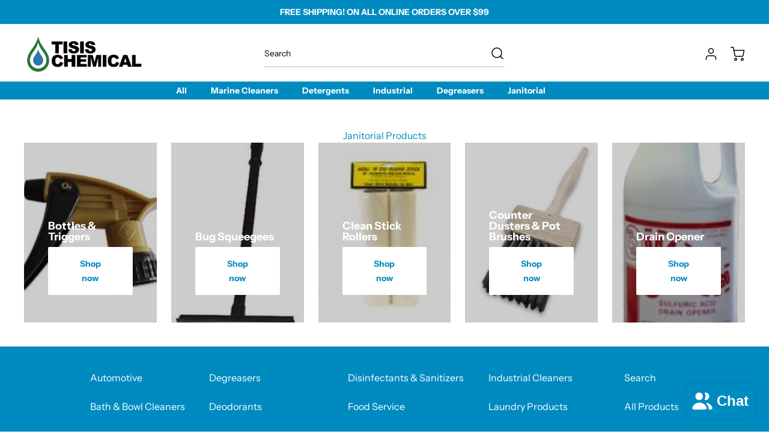

--- FILE ---
content_type: text/html; charset=utf-8
request_url: https://tisisco.com/collections/janitorial-products
body_size: 32797
content:
<!doctype html>
<html
  class="no-js"
  lang="en"
  data-body-size="16"
  data-headings-size="small"
  data-headings-case="none"
  data-headings-line-height="loose">
  <head>
    
<!-- Google tag (gtag.js) -->
<script async src="https://www.googletagmanager.com/gtag/js?id=AW-11283247044"></script>
<script>
  window.dataLayer = window.dataLayer || [];
  function gtag(){dataLayer.push(arguments);}
  gtag('js', new Date());

  gtag('config', 'AW-11283247044');
</script>
<!-- Google Tag Manager -->
<script>(function(w,d,s,l,i){w[l]=w[l]||[];w[l].push({'gtm.start':
new Date().getTime(),event:'gtm.js'});var f=d.getElementsByTagName(s)[0],
j=d.createElement(s),dl=l!='dataLayer'?'&l='+l:'';j.async=true;j.src=
'https://www.googletagmanager.com/gtm.js?id='+i+dl;f.parentNode.insertBefore(j,f);
})(window,document,'script','dataLayer','GTM-M7V2TNBK');</script>
<!-- End Google Tag Manager -->
    
    <meta charset="utf-8">
    <meta http-equiv="X-UA-Compatible" content="IE=edge,chrome=1">
    <meta name="viewport" content="width=device-width,initial-scale=1">
    
    <link
      rel="preconnect"
      href="https://cdn.shopify.com"
      crossorigin>
    <link
      rel="preconnect"
      href="https://ajax.googleapis.com"
      crossorigin><link
        rel="preload"
        as="font"
        href="//tisisco.com/cdn/fonts/instrument_sans/instrumentsans_n4.db86542ae5e1596dbdb28c279ae6c2086c4c5bfa.woff2"
        type="font/woff2"
        crossorigin><link
        rel="preload"
        as="font"
        href="//tisisco.com/cdn/fonts/instrument_sans/instrumentsans_n7.e4ad9032e203f9a0977786c356573ced65a7419a.woff2"
        type="font/woff2"
        crossorigin><link
      rel="preload"
      href="//tisisco.com/cdn/shop/t/13/assets/theme.css?v=103558792021666374551685808786"
      as="style">
    <link rel="modulepreload" href="//tisisco.com/cdn/shop/t/13/assets/theme.min.js?v=94995291452645063851685808786"><link rel="canonical" href="https://tisisco.com/collections/janitorial-products"><link
        rel="icon"
        type="image/png"
        href="//tisisco.com/cdn/shop/files/TISIS_CHEMICAL-LOGO-FINAL-72DPI-FAVICON_caf811aa-6502-4393-a380-87fbef6be3b7.png?crop=center&height=32&v=1683916516&width=32"><title>Janitorial Products
&ndash; Tisis Chemical</title>

  
    <meta name="description" content="Explore our exclusive Janitorial Products at Tisisco, featuring premium products crafted for quality and style. Shop now and elevate your experience!">
  

<meta property="og:site_name" content="Tisis Chemical">
<meta property="og:url" content="https://tisisco.com/collections/janitorial-products">
<meta property="og:title" content="Janitorial Products">
<meta property="og:type" content="product.group">
<meta property="og:description" content="Looking for quality bulk commercial janitorial supplies? We offer a variety of supplies. Visit us online today and order online 24 hours a day!"><meta property="og:image" content="http:collections/istockphoto-1313329648-612x612.jpg">
  <meta property="og:image:secure_url" content="https:collections/istockphoto-1313329648-612x612.jpg">
  <meta property="og:image:width" content="612">
  <meta property="og:image:height" content="408">


  <meta name="twitter:site" content="@home">

<meta name="twitter:card" content="summary_large_image">
<meta name="twitter:title" content="Janitorial Products">
<meta name="twitter:description" content="Looking for quality bulk commercial janitorial supplies? We offer a variety of supplies. Visit us online today and order online 24 hours a day!">

<link rel="canonical" href="https://tisisco.com/collections/janitorial-products" />
<style>
  @font-face {
  font-family: "Instrument Sans";
  font-weight: 700;
  font-style: normal;
  font-display: swap;
  src: url("//tisisco.com/cdn/fonts/instrument_sans/instrumentsans_n7.e4ad9032e203f9a0977786c356573ced65a7419a.woff2") format("woff2"),
       url("//tisisco.com/cdn/fonts/instrument_sans/instrumentsans_n7.b9e40f166fb7639074ba34738101a9d2990bb41a.woff") format("woff");
}

  @font-face {
  font-family: "Instrument Sans";
  font-weight: 400;
  font-style: normal;
  font-display: swap;
  src: url("//tisisco.com/cdn/fonts/instrument_sans/instrumentsans_n4.db86542ae5e1596dbdb28c279ae6c2086c4c5bfa.woff2") format("woff2"),
       url("//tisisco.com/cdn/fonts/instrument_sans/instrumentsans_n4.510f1b081e58d08c30978f465518799851ef6d8b.woff") format("woff");
}

  @font-face {
  font-family: "Instrument Sans";
  font-weight: 700;
  font-style: normal;
  font-display: swap;
  src: url("//tisisco.com/cdn/fonts/instrument_sans/instrumentsans_n7.e4ad9032e203f9a0977786c356573ced65a7419a.woff2") format("woff2"),
       url("//tisisco.com/cdn/fonts/instrument_sans/instrumentsans_n7.b9e40f166fb7639074ba34738101a9d2990bb41a.woff") format("woff");
}

  @font-face {
  font-family: "Instrument Sans";
  font-weight: 700;
  font-style: normal;
  font-display: swap;
  src: url("//tisisco.com/cdn/fonts/instrument_sans/instrumentsans_n7.e4ad9032e203f9a0977786c356573ced65a7419a.woff2") format("woff2"),
       url("//tisisco.com/cdn/fonts/instrument_sans/instrumentsans_n7.b9e40f166fb7639074ba34738101a9d2990bb41a.woff") format("woff");
}

</style><style>
/* This file is automatically compiled, do not edit directly. See src/setup/css-variables.js */
:root {
--colors-background: #FFFFFF;
--colors-body-text: #000000;
--colors-body-text-opacity-03: rgba(0, 0, 0, 0.03);
--colors-body-text-opacity-10: rgba(0, 0, 0, 0.1);
--colors-body-text-opacity-20: rgba(0, 0, 0, 0.2);
--colors-body-text-opacity-25: rgba(0, 0, 0, 0.25);
--colors-border-opacity-10: rgba(0, 0, 0, 0.1);
--colors-headings: #008bc0;
--general-colors-background: #FFFFFF;
--general-colors-body: #000000;
--general-colors-body-opacity-03: rgba(0, 0, 0, 0.03);
--general-colors-body-opacity-10: rgba(0, 0, 0, 0.1);
--general-colors-body-opacity-20: rgba(0, 0, 0, 0.2);
--general-colors-body-opacity-25: rgba(0, 0, 0, 0.25);
--general-colors-border-opacity-10: rgba(0, 0, 0, 0.1);
--general-colors-headings: #008bc0;
--accent-1-colors-background: #008bc0;
--accent-1-colors-body: #FFFFFF;
--accent-1-colors-body-opacity-03: rgba(255, 255, 255, 0.1);
--accent-1-colors-body-opacity-10: rgba(255, 255, 255, 0.7);
--accent-1-colors-body-opacity-20: rgba(255, 255, 255, 0.7);
--accent-1-colors-body-opacity-25: rgba(255, 255, 255, 0.5);
--accent-1-colors-border-opacity-10: rgba(255, 255, 255, 0.2);
--accent-1-colors-headings: #FFFFFF;
--accent-2-colors-background: #E0E0E0;
--accent-2-colors-body: #000000;
--accent-2-colors-body-opacity-03: rgba(0, 0, 0, 0.03);
--accent-2-colors-body-opacity-10: rgba(0, 0, 0, 0.1);
--accent-2-colors-body-opacity-20: rgba(0, 0, 0, 0.2);
--accent-2-colors-body-opacity-25: rgba(0, 0, 0, 0.25);
--accent-2-colors-border-opacity-10: rgba(0, 0, 0, 0.1);
--accent-2-colors-headings: #008bc0;
--accent-3-colors-background: #F7F7F7;
--accent-3-colors-body: #000000;
--accent-3-colors-body-opacity-03: rgba(0, 0, 0, 0.03);
--accent-3-colors-body-opacity-10: rgba(0, 0, 0, 0.1);
--accent-3-colors-body-opacity-20: rgba(0, 0, 0, 0.2);
--accent-3-colors-body-opacity-25: rgba(0, 0, 0, 0.25);
--accent-3-colors-border-opacity-10: rgba(0, 0, 0, 0.1);
--accent-3-colors-headings: #008bc0;
--invert-colors-background: #000000;
--invert-colors-body: #FFFFFF;
--font-body: "Instrument Sans", sans-serif;
--font-headings: "Instrument Sans", sans-serif;
--font-body-weight: 400;
--font-heading-weight: 700;
--font-body-style: normal;
--font-headings-style: normal;
--heading-case: none;
--button-case: none;
--border-radius: 2px;
--theme-width-content: 1400px;
--theme-width-small: 800px;
--theme-padding-x: 80px;

}</style><style data-shopify>

  @font-face {
  font-family: "Instrument Sans";
  font-weight: 400;
  font-style: normal;
  font-display: swap;
  src: url("//tisisco.com/cdn/fonts/instrument_sans/instrumentsans_n4.db86542ae5e1596dbdb28c279ae6c2086c4c5bfa.woff2") format("woff2"),
       url("//tisisco.com/cdn/fonts/instrument_sans/instrumentsans_n4.510f1b081e58d08c30978f465518799851ef6d8b.woff") format("woff");
}

  @font-face {
  font-family: "Instrument Sans";
  font-weight: 700;
  font-style: normal;
  font-display: swap;
  src: url("//tisisco.com/cdn/fonts/instrument_sans/instrumentsans_n7.e4ad9032e203f9a0977786c356573ced65a7419a.woff2") format("woff2"),
       url("//tisisco.com/cdn/fonts/instrument_sans/instrumentsans_n7.b9e40f166fb7639074ba34738101a9d2990bb41a.woff") format("woff");
}


  *,
  *::before,
  *::after {
    box-sizing: inherit;
  }

  html {
    box-sizing: border-box;
    height: 100%;
  }

  body {
    display: grid;
    grid-template-rows: auto auto auto 1fr auto;
    grid-template-columns: 100%;
    min-height: 100%;
    margin: 0;
  }

  details > summary::-webkit-details-marker {
    display: none;
  }

</style>
    
    <script>window.performance && window.performance.mark && window.performance.mark('shopify.content_for_header.start');</script><meta name="google-site-verification" content="zAUzcG6d47d-uRYEImwo7wXaCtXs2PUu_WMA6DkO0R4">
<meta id="shopify-digital-wallet" name="shopify-digital-wallet" content="/75130110260/digital_wallets/dialog">
<meta name="shopify-checkout-api-token" content="d9b3dc78b5340a1f7acbd457882fc3a7">

<link rel="alternate" type="application/json+oembed" href="https://tisisco.com/collections/janitorial-products.oembed">
<script async="async" src="/checkouts/internal/preloads.js?locale=en-US"></script>
<link rel="preconnect" href="https://shop.app" crossorigin="anonymous">
<script async="async" src="https://shop.app/checkouts/internal/preloads.js?locale=en-US&shop_id=75130110260" crossorigin="anonymous"></script>
<script id="apple-pay-shop-capabilities" type="application/json">{"shopId":75130110260,"countryCode":"US","currencyCode":"USD","merchantCapabilities":["supports3DS"],"merchantId":"gid:\/\/shopify\/Shop\/75130110260","merchantName":"Tisis Chemical","requiredBillingContactFields":["postalAddress","email"],"requiredShippingContactFields":["postalAddress","email"],"shippingType":"shipping","supportedNetworks":["visa","masterCard","amex","discover","elo","jcb"],"total":{"type":"pending","label":"Tisis Chemical","amount":"1.00"},"shopifyPaymentsEnabled":true,"supportsSubscriptions":true}</script>
<script id="shopify-features" type="application/json">{"accessToken":"d9b3dc78b5340a1f7acbd457882fc3a7","betas":["rich-media-storefront-analytics"],"domain":"tisisco.com","predictiveSearch":true,"shopId":75130110260,"locale":"en"}</script>
<script>var Shopify = Shopify || {};
Shopify.shop = "tisischemical.myshopify.com";
Shopify.locale = "en";
Shopify.currency = {"active":"USD","rate":"1.0"};
Shopify.country = "US";
Shopify.theme = {"name":"Tisis Co","id":151654302004,"schema_name":"Momentum","schema_version":"3.0.0","theme_store_id":1600,"role":"main"};
Shopify.theme.handle = "null";
Shopify.theme.style = {"id":null,"handle":null};
Shopify.cdnHost = "tisisco.com/cdn";
Shopify.routes = Shopify.routes || {};
Shopify.routes.root = "/";</script>
<script type="module">!function(o){(o.Shopify=o.Shopify||{}).modules=!0}(window);</script>
<script>!function(o){function n(){var o=[];function n(){o.push(Array.prototype.slice.apply(arguments))}return n.q=o,n}var t=o.Shopify=o.Shopify||{};t.loadFeatures=n(),t.autoloadFeatures=n()}(window);</script>
<script>
  window.ShopifyPay = window.ShopifyPay || {};
  window.ShopifyPay.apiHost = "shop.app\/pay";
  window.ShopifyPay.redirectState = null;
</script>
<script id="shop-js-analytics" type="application/json">{"pageType":"collection"}</script>
<script defer="defer" async type="module" src="//tisisco.com/cdn/shopifycloud/shop-js/modules/v2/client.init-shop-cart-sync_C5BV16lS.en.esm.js"></script>
<script defer="defer" async type="module" src="//tisisco.com/cdn/shopifycloud/shop-js/modules/v2/chunk.common_CygWptCX.esm.js"></script>
<script type="module">
  await import("//tisisco.com/cdn/shopifycloud/shop-js/modules/v2/client.init-shop-cart-sync_C5BV16lS.en.esm.js");
await import("//tisisco.com/cdn/shopifycloud/shop-js/modules/v2/chunk.common_CygWptCX.esm.js");

  window.Shopify.SignInWithShop?.initShopCartSync?.({"fedCMEnabled":true,"windoidEnabled":true});

</script>
<script>
  window.Shopify = window.Shopify || {};
  if (!window.Shopify.featureAssets) window.Shopify.featureAssets = {};
  window.Shopify.featureAssets['shop-js'] = {"shop-cart-sync":["modules/v2/client.shop-cart-sync_ZFArdW7E.en.esm.js","modules/v2/chunk.common_CygWptCX.esm.js"],"init-fed-cm":["modules/v2/client.init-fed-cm_CmiC4vf6.en.esm.js","modules/v2/chunk.common_CygWptCX.esm.js"],"shop-button":["modules/v2/client.shop-button_tlx5R9nI.en.esm.js","modules/v2/chunk.common_CygWptCX.esm.js"],"shop-cash-offers":["modules/v2/client.shop-cash-offers_DOA2yAJr.en.esm.js","modules/v2/chunk.common_CygWptCX.esm.js","modules/v2/chunk.modal_D71HUcav.esm.js"],"init-windoid":["modules/v2/client.init-windoid_sURxWdc1.en.esm.js","modules/v2/chunk.common_CygWptCX.esm.js"],"shop-toast-manager":["modules/v2/client.shop-toast-manager_ClPi3nE9.en.esm.js","modules/v2/chunk.common_CygWptCX.esm.js"],"init-shop-email-lookup-coordinator":["modules/v2/client.init-shop-email-lookup-coordinator_B8hsDcYM.en.esm.js","modules/v2/chunk.common_CygWptCX.esm.js"],"init-shop-cart-sync":["modules/v2/client.init-shop-cart-sync_C5BV16lS.en.esm.js","modules/v2/chunk.common_CygWptCX.esm.js"],"avatar":["modules/v2/client.avatar_BTnouDA3.en.esm.js"],"pay-button":["modules/v2/client.pay-button_FdsNuTd3.en.esm.js","modules/v2/chunk.common_CygWptCX.esm.js"],"init-customer-accounts":["modules/v2/client.init-customer-accounts_DxDtT_ad.en.esm.js","modules/v2/client.shop-login-button_C5VAVYt1.en.esm.js","modules/v2/chunk.common_CygWptCX.esm.js","modules/v2/chunk.modal_D71HUcav.esm.js"],"init-shop-for-new-customer-accounts":["modules/v2/client.init-shop-for-new-customer-accounts_ChsxoAhi.en.esm.js","modules/v2/client.shop-login-button_C5VAVYt1.en.esm.js","modules/v2/chunk.common_CygWptCX.esm.js","modules/v2/chunk.modal_D71HUcav.esm.js"],"shop-login-button":["modules/v2/client.shop-login-button_C5VAVYt1.en.esm.js","modules/v2/chunk.common_CygWptCX.esm.js","modules/v2/chunk.modal_D71HUcav.esm.js"],"init-customer-accounts-sign-up":["modules/v2/client.init-customer-accounts-sign-up_CPSyQ0Tj.en.esm.js","modules/v2/client.shop-login-button_C5VAVYt1.en.esm.js","modules/v2/chunk.common_CygWptCX.esm.js","modules/v2/chunk.modal_D71HUcav.esm.js"],"shop-follow-button":["modules/v2/client.shop-follow-button_Cva4Ekp9.en.esm.js","modules/v2/chunk.common_CygWptCX.esm.js","modules/v2/chunk.modal_D71HUcav.esm.js"],"checkout-modal":["modules/v2/client.checkout-modal_BPM8l0SH.en.esm.js","modules/v2/chunk.common_CygWptCX.esm.js","modules/v2/chunk.modal_D71HUcav.esm.js"],"lead-capture":["modules/v2/client.lead-capture_Bi8yE_yS.en.esm.js","modules/v2/chunk.common_CygWptCX.esm.js","modules/v2/chunk.modal_D71HUcav.esm.js"],"shop-login":["modules/v2/client.shop-login_D6lNrXab.en.esm.js","modules/v2/chunk.common_CygWptCX.esm.js","modules/v2/chunk.modal_D71HUcav.esm.js"],"payment-terms":["modules/v2/client.payment-terms_CZxnsJam.en.esm.js","modules/v2/chunk.common_CygWptCX.esm.js","modules/v2/chunk.modal_D71HUcav.esm.js"]};
</script>
<script id="__st">var __st={"a":75130110260,"offset":-18000,"reqid":"107fbf75-e446-4f39-9232-3552ffcc050b-1768761468","pageurl":"tisisco.com\/collections\/janitorial-products","u":"a843016f36cd","p":"collection","rtyp":"collection","rid":447328452916};</script>
<script>window.ShopifyPaypalV4VisibilityTracking = true;</script>
<script id="captcha-bootstrap">!function(){'use strict';const t='contact',e='account',n='new_comment',o=[[t,t],['blogs',n],['comments',n],[t,'customer']],c=[[e,'customer_login'],[e,'guest_login'],[e,'recover_customer_password'],[e,'create_customer']],r=t=>t.map((([t,e])=>`form[action*='/${t}']:not([data-nocaptcha='true']) input[name='form_type'][value='${e}']`)).join(','),a=t=>()=>t?[...document.querySelectorAll(t)].map((t=>t.form)):[];function s(){const t=[...o],e=r(t);return a(e)}const i='password',u='form_key',d=['recaptcha-v3-token','g-recaptcha-response','h-captcha-response',i],f=()=>{try{return window.sessionStorage}catch{return}},m='__shopify_v',_=t=>t.elements[u];function p(t,e,n=!1){try{const o=window.sessionStorage,c=JSON.parse(o.getItem(e)),{data:r}=function(t){const{data:e,action:n}=t;return t[m]||n?{data:e,action:n}:{data:t,action:n}}(c);for(const[e,n]of Object.entries(r))t.elements[e]&&(t.elements[e].value=n);n&&o.removeItem(e)}catch(o){console.error('form repopulation failed',{error:o})}}const l='form_type',E='cptcha';function T(t){t.dataset[E]=!0}const w=window,h=w.document,L='Shopify',v='ce_forms',y='captcha';let A=!1;((t,e)=>{const n=(g='f06e6c50-85a8-45c8-87d0-21a2b65856fe',I='https://cdn.shopify.com/shopifycloud/storefront-forms-hcaptcha/ce_storefront_forms_captcha_hcaptcha.v1.5.2.iife.js',D={infoText:'Protected by hCaptcha',privacyText:'Privacy',termsText:'Terms'},(t,e,n)=>{const o=w[L][v],c=o.bindForm;if(c)return c(t,g,e,D).then(n);var r;o.q.push([[t,g,e,D],n]),r=I,A||(h.body.append(Object.assign(h.createElement('script'),{id:'captcha-provider',async:!0,src:r})),A=!0)});var g,I,D;w[L]=w[L]||{},w[L][v]=w[L][v]||{},w[L][v].q=[],w[L][y]=w[L][y]||{},w[L][y].protect=function(t,e){n(t,void 0,e),T(t)},Object.freeze(w[L][y]),function(t,e,n,w,h,L){const[v,y,A,g]=function(t,e,n){const i=e?o:[],u=t?c:[],d=[...i,...u],f=r(d),m=r(i),_=r(d.filter((([t,e])=>n.includes(e))));return[a(f),a(m),a(_),s()]}(w,h,L),I=t=>{const e=t.target;return e instanceof HTMLFormElement?e:e&&e.form},D=t=>v().includes(t);t.addEventListener('submit',(t=>{const e=I(t);if(!e)return;const n=D(e)&&!e.dataset.hcaptchaBound&&!e.dataset.recaptchaBound,o=_(e),c=g().includes(e)&&(!o||!o.value);(n||c)&&t.preventDefault(),c&&!n&&(function(t){try{if(!f())return;!function(t){const e=f();if(!e)return;const n=_(t);if(!n)return;const o=n.value;o&&e.removeItem(o)}(t);const e=Array.from(Array(32),(()=>Math.random().toString(36)[2])).join('');!function(t,e){_(t)||t.append(Object.assign(document.createElement('input'),{type:'hidden',name:u})),t.elements[u].value=e}(t,e),function(t,e){const n=f();if(!n)return;const o=[...t.querySelectorAll(`input[type='${i}']`)].map((({name:t})=>t)),c=[...d,...o],r={};for(const[a,s]of new FormData(t).entries())c.includes(a)||(r[a]=s);n.setItem(e,JSON.stringify({[m]:1,action:t.action,data:r}))}(t,e)}catch(e){console.error('failed to persist form',e)}}(e),e.submit())}));const S=(t,e)=>{t&&!t.dataset[E]&&(n(t,e.some((e=>e===t))),T(t))};for(const o of['focusin','change'])t.addEventListener(o,(t=>{const e=I(t);D(e)&&S(e,y())}));const B=e.get('form_key'),M=e.get(l),P=B&&M;t.addEventListener('DOMContentLoaded',(()=>{const t=y();if(P)for(const e of t)e.elements[l].value===M&&p(e,B);[...new Set([...A(),...v().filter((t=>'true'===t.dataset.shopifyCaptcha))])].forEach((e=>S(e,t)))}))}(h,new URLSearchParams(w.location.search),n,t,e,['guest_login'])})(!0,!0)}();</script>
<script integrity="sha256-4kQ18oKyAcykRKYeNunJcIwy7WH5gtpwJnB7kiuLZ1E=" data-source-attribution="shopify.loadfeatures" defer="defer" src="//tisisco.com/cdn/shopifycloud/storefront/assets/storefront/load_feature-a0a9edcb.js" crossorigin="anonymous"></script>
<script crossorigin="anonymous" defer="defer" src="//tisisco.com/cdn/shopifycloud/storefront/assets/shopify_pay/storefront-65b4c6d7.js?v=20250812"></script>
<script data-source-attribution="shopify.dynamic_checkout.dynamic.init">var Shopify=Shopify||{};Shopify.PaymentButton=Shopify.PaymentButton||{isStorefrontPortableWallets:!0,init:function(){window.Shopify.PaymentButton.init=function(){};var t=document.createElement("script");t.src="https://tisisco.com/cdn/shopifycloud/portable-wallets/latest/portable-wallets.en.js",t.type="module",document.head.appendChild(t)}};
</script>
<script data-source-attribution="shopify.dynamic_checkout.buyer_consent">
  function portableWalletsHideBuyerConsent(e){var t=document.getElementById("shopify-buyer-consent"),n=document.getElementById("shopify-subscription-policy-button");t&&n&&(t.classList.add("hidden"),t.setAttribute("aria-hidden","true"),n.removeEventListener("click",e))}function portableWalletsShowBuyerConsent(e){var t=document.getElementById("shopify-buyer-consent"),n=document.getElementById("shopify-subscription-policy-button");t&&n&&(t.classList.remove("hidden"),t.removeAttribute("aria-hidden"),n.addEventListener("click",e))}window.Shopify?.PaymentButton&&(window.Shopify.PaymentButton.hideBuyerConsent=portableWalletsHideBuyerConsent,window.Shopify.PaymentButton.showBuyerConsent=portableWalletsShowBuyerConsent);
</script>
<script data-source-attribution="shopify.dynamic_checkout.cart.bootstrap">document.addEventListener("DOMContentLoaded",(function(){function t(){return document.querySelector("shopify-accelerated-checkout-cart, shopify-accelerated-checkout")}if(t())Shopify.PaymentButton.init();else{new MutationObserver((function(e,n){t()&&(Shopify.PaymentButton.init(),n.disconnect())})).observe(document.body,{childList:!0,subtree:!0})}}));
</script>
<link id="shopify-accelerated-checkout-styles" rel="stylesheet" media="screen" href="https://tisisco.com/cdn/shopifycloud/portable-wallets/latest/accelerated-checkout-backwards-compat.css" crossorigin="anonymous">
<style id="shopify-accelerated-checkout-cart">
        #shopify-buyer-consent {
  margin-top: 1em;
  display: inline-block;
  width: 100%;
}

#shopify-buyer-consent.hidden {
  display: none;
}

#shopify-subscription-policy-button {
  background: none;
  border: none;
  padding: 0;
  text-decoration: underline;
  font-size: inherit;
  cursor: pointer;
}

#shopify-subscription-policy-button::before {
  box-shadow: none;
}

      </style>

<script>window.performance && window.performance.mark && window.performance.mark('shopify.content_for_header.end');</script>

    <script>
      document.documentElement.className = document.documentElement.className.replace('no-js', 'js');
    </script>
    <script src="https://cdn.tailwindcss.com"></script>
  <script src="https://cdn.shopify.com/extensions/7bc9bb47-adfa-4267-963e-cadee5096caf/inbox-1252/assets/inbox-chat-loader.js" type="text/javascript" defer="defer"></script>
<link href="https://monorail-edge.shopifysvc.com" rel="dns-prefetch">
<script>(function(){if ("sendBeacon" in navigator && "performance" in window) {try {var session_token_from_headers = performance.getEntriesByType('navigation')[0].serverTiming.find(x => x.name == '_s').description;} catch {var session_token_from_headers = undefined;}var session_cookie_matches = document.cookie.match(/_shopify_s=([^;]*)/);var session_token_from_cookie = session_cookie_matches && session_cookie_matches.length === 2 ? session_cookie_matches[1] : "";var session_token = session_token_from_headers || session_token_from_cookie || "";function handle_abandonment_event(e) {var entries = performance.getEntries().filter(function(entry) {return /monorail-edge.shopifysvc.com/.test(entry.name);});if (!window.abandonment_tracked && entries.length === 0) {window.abandonment_tracked = true;var currentMs = Date.now();var navigation_start = performance.timing.navigationStart;var payload = {shop_id: 75130110260,url: window.location.href,navigation_start,duration: currentMs - navigation_start,session_token,page_type: "collection"};window.navigator.sendBeacon("https://monorail-edge.shopifysvc.com/v1/produce", JSON.stringify({schema_id: "online_store_buyer_site_abandonment/1.1",payload: payload,metadata: {event_created_at_ms: currentMs,event_sent_at_ms: currentMs}}));}}window.addEventListener('pagehide', handle_abandonment_event);}}());</script>
<script id="web-pixels-manager-setup">(function e(e,d,r,n,o){if(void 0===o&&(o={}),!Boolean(null===(a=null===(i=window.Shopify)||void 0===i?void 0:i.analytics)||void 0===a?void 0:a.replayQueue)){var i,a;window.Shopify=window.Shopify||{};var t=window.Shopify;t.analytics=t.analytics||{};var s=t.analytics;s.replayQueue=[],s.publish=function(e,d,r){return s.replayQueue.push([e,d,r]),!0};try{self.performance.mark("wpm:start")}catch(e){}var l=function(){var e={modern:/Edge?\/(1{2}[4-9]|1[2-9]\d|[2-9]\d{2}|\d{4,})\.\d+(\.\d+|)|Firefox\/(1{2}[4-9]|1[2-9]\d|[2-9]\d{2}|\d{4,})\.\d+(\.\d+|)|Chrom(ium|e)\/(9{2}|\d{3,})\.\d+(\.\d+|)|(Maci|X1{2}).+ Version\/(15\.\d+|(1[6-9]|[2-9]\d|\d{3,})\.\d+)([,.]\d+|)( \(\w+\)|)( Mobile\/\w+|) Safari\/|Chrome.+OPR\/(9{2}|\d{3,})\.\d+\.\d+|(CPU[ +]OS|iPhone[ +]OS|CPU[ +]iPhone|CPU IPhone OS|CPU iPad OS)[ +]+(15[._]\d+|(1[6-9]|[2-9]\d|\d{3,})[._]\d+)([._]\d+|)|Android:?[ /-](13[3-9]|1[4-9]\d|[2-9]\d{2}|\d{4,})(\.\d+|)(\.\d+|)|Android.+Firefox\/(13[5-9]|1[4-9]\d|[2-9]\d{2}|\d{4,})\.\d+(\.\d+|)|Android.+Chrom(ium|e)\/(13[3-9]|1[4-9]\d|[2-9]\d{2}|\d{4,})\.\d+(\.\d+|)|SamsungBrowser\/([2-9]\d|\d{3,})\.\d+/,legacy:/Edge?\/(1[6-9]|[2-9]\d|\d{3,})\.\d+(\.\d+|)|Firefox\/(5[4-9]|[6-9]\d|\d{3,})\.\d+(\.\d+|)|Chrom(ium|e)\/(5[1-9]|[6-9]\d|\d{3,})\.\d+(\.\d+|)([\d.]+$|.*Safari\/(?![\d.]+ Edge\/[\d.]+$))|(Maci|X1{2}).+ Version\/(10\.\d+|(1[1-9]|[2-9]\d|\d{3,})\.\d+)([,.]\d+|)( \(\w+\)|)( Mobile\/\w+|) Safari\/|Chrome.+OPR\/(3[89]|[4-9]\d|\d{3,})\.\d+\.\d+|(CPU[ +]OS|iPhone[ +]OS|CPU[ +]iPhone|CPU IPhone OS|CPU iPad OS)[ +]+(10[._]\d+|(1[1-9]|[2-9]\d|\d{3,})[._]\d+)([._]\d+|)|Android:?[ /-](13[3-9]|1[4-9]\d|[2-9]\d{2}|\d{4,})(\.\d+|)(\.\d+|)|Mobile Safari.+OPR\/([89]\d|\d{3,})\.\d+\.\d+|Android.+Firefox\/(13[5-9]|1[4-9]\d|[2-9]\d{2}|\d{4,})\.\d+(\.\d+|)|Android.+Chrom(ium|e)\/(13[3-9]|1[4-9]\d|[2-9]\d{2}|\d{4,})\.\d+(\.\d+|)|Android.+(UC? ?Browser|UCWEB|U3)[ /]?(15\.([5-9]|\d{2,})|(1[6-9]|[2-9]\d|\d{3,})\.\d+)\.\d+|SamsungBrowser\/(5\.\d+|([6-9]|\d{2,})\.\d+)|Android.+MQ{2}Browser\/(14(\.(9|\d{2,})|)|(1[5-9]|[2-9]\d|\d{3,})(\.\d+|))(\.\d+|)|K[Aa][Ii]OS\/(3\.\d+|([4-9]|\d{2,})\.\d+)(\.\d+|)/},d=e.modern,r=e.legacy,n=navigator.userAgent;return n.match(d)?"modern":n.match(r)?"legacy":"unknown"}(),u="modern"===l?"modern":"legacy",c=(null!=n?n:{modern:"",legacy:""})[u],f=function(e){return[e.baseUrl,"/wpm","/b",e.hashVersion,"modern"===e.buildTarget?"m":"l",".js"].join("")}({baseUrl:d,hashVersion:r,buildTarget:u}),m=function(e){var d=e.version,r=e.bundleTarget,n=e.surface,o=e.pageUrl,i=e.monorailEndpoint;return{emit:function(e){var a=e.status,t=e.errorMsg,s=(new Date).getTime(),l=JSON.stringify({metadata:{event_sent_at_ms:s},events:[{schema_id:"web_pixels_manager_load/3.1",payload:{version:d,bundle_target:r,page_url:o,status:a,surface:n,error_msg:t},metadata:{event_created_at_ms:s}}]});if(!i)return console&&console.warn&&console.warn("[Web Pixels Manager] No Monorail endpoint provided, skipping logging."),!1;try{return self.navigator.sendBeacon.bind(self.navigator)(i,l)}catch(e){}var u=new XMLHttpRequest;try{return u.open("POST",i,!0),u.setRequestHeader("Content-Type","text/plain"),u.send(l),!0}catch(e){return console&&console.warn&&console.warn("[Web Pixels Manager] Got an unhandled error while logging to Monorail."),!1}}}}({version:r,bundleTarget:l,surface:e.surface,pageUrl:self.location.href,monorailEndpoint:e.monorailEndpoint});try{o.browserTarget=l,function(e){var d=e.src,r=e.async,n=void 0===r||r,o=e.onload,i=e.onerror,a=e.sri,t=e.scriptDataAttributes,s=void 0===t?{}:t,l=document.createElement("script"),u=document.querySelector("head"),c=document.querySelector("body");if(l.async=n,l.src=d,a&&(l.integrity=a,l.crossOrigin="anonymous"),s)for(var f in s)if(Object.prototype.hasOwnProperty.call(s,f))try{l.dataset[f]=s[f]}catch(e){}if(o&&l.addEventListener("load",o),i&&l.addEventListener("error",i),u)u.appendChild(l);else{if(!c)throw new Error("Did not find a head or body element to append the script");c.appendChild(l)}}({src:f,async:!0,onload:function(){if(!function(){var e,d;return Boolean(null===(d=null===(e=window.Shopify)||void 0===e?void 0:e.analytics)||void 0===d?void 0:d.initialized)}()){var d=window.webPixelsManager.init(e)||void 0;if(d){var r=window.Shopify.analytics;r.replayQueue.forEach((function(e){var r=e[0],n=e[1],o=e[2];d.publishCustomEvent(r,n,o)})),r.replayQueue=[],r.publish=d.publishCustomEvent,r.visitor=d.visitor,r.initialized=!0}}},onerror:function(){return m.emit({status:"failed",errorMsg:"".concat(f," has failed to load")})},sri:function(e){var d=/^sha384-[A-Za-z0-9+/=]+$/;return"string"==typeof e&&d.test(e)}(c)?c:"",scriptDataAttributes:o}),m.emit({status:"loading"})}catch(e){m.emit({status:"failed",errorMsg:(null==e?void 0:e.message)||"Unknown error"})}}})({shopId: 75130110260,storefrontBaseUrl: "https://tisisco.com",extensionsBaseUrl: "https://extensions.shopifycdn.com/cdn/shopifycloud/web-pixels-manager",monorailEndpoint: "https://monorail-edge.shopifysvc.com/unstable/produce_batch",surface: "storefront-renderer",enabledBetaFlags: ["2dca8a86"],webPixelsConfigList: [{"id":"925696308","configuration":"{\"webPixelName\":\"Judge.me\"}","eventPayloadVersion":"v1","runtimeContext":"STRICT","scriptVersion":"34ad157958823915625854214640f0bf","type":"APP","apiClientId":683015,"privacyPurposes":["ANALYTICS"],"dataSharingAdjustments":{"protectedCustomerApprovalScopes":["read_customer_email","read_customer_name","read_customer_personal_data","read_customer_phone"]}},{"id":"697205044","configuration":"{\"config\":\"{\\\"pixel_id\\\":\\\"G-KN8L252SMC\\\",\\\"target_country\\\":\\\"US\\\",\\\"gtag_events\\\":[{\\\"type\\\":\\\"search\\\",\\\"action_label\\\":[\\\"G-KN8L252SMC\\\",\\\"AW-11283247044\\\/tbuuCJrY0bkZEMTfooQq\\\"]},{\\\"type\\\":\\\"begin_checkout\\\",\\\"action_label\\\":[\\\"G-KN8L252SMC\\\",\\\"AW-11283247044\\\/CUwaCKDY0bkZEMTfooQq\\\"]},{\\\"type\\\":\\\"view_item\\\",\\\"action_label\\\":[\\\"G-KN8L252SMC\\\",\\\"AW-11283247044\\\/W0J_CJfY0bkZEMTfooQq\\\",\\\"MC-YKM66V33VV\\\"]},{\\\"type\\\":\\\"purchase\\\",\\\"action_label\\\":[\\\"G-KN8L252SMC\\\",\\\"AW-11283247044\\\/Tj9OCJHY0bkZEMTfooQq\\\",\\\"MC-YKM66V33VV\\\"]},{\\\"type\\\":\\\"page_view\\\",\\\"action_label\\\":[\\\"G-KN8L252SMC\\\",\\\"AW-11283247044\\\/uMVZCJTY0bkZEMTfooQq\\\",\\\"MC-YKM66V33VV\\\"]},{\\\"type\\\":\\\"add_payment_info\\\",\\\"action_label\\\":[\\\"G-KN8L252SMC\\\",\\\"AW-11283247044\\\/yBUtCKPY0bkZEMTfooQq\\\"]},{\\\"type\\\":\\\"add_to_cart\\\",\\\"action_label\\\":[\\\"G-KN8L252SMC\\\",\\\"AW-11283247044\\\/_gOECJ3Y0bkZEMTfooQq\\\"]}],\\\"enable_monitoring_mode\\\":false}\"}","eventPayloadVersion":"v1","runtimeContext":"OPEN","scriptVersion":"b2a88bafab3e21179ed38636efcd8a93","type":"APP","apiClientId":1780363,"privacyPurposes":[],"dataSharingAdjustments":{"protectedCustomerApprovalScopes":["read_customer_address","read_customer_email","read_customer_name","read_customer_personal_data","read_customer_phone"]}},{"id":"shopify-app-pixel","configuration":"{}","eventPayloadVersion":"v1","runtimeContext":"STRICT","scriptVersion":"0450","apiClientId":"shopify-pixel","type":"APP","privacyPurposes":["ANALYTICS","MARKETING"]},{"id":"shopify-custom-pixel","eventPayloadVersion":"v1","runtimeContext":"LAX","scriptVersion":"0450","apiClientId":"shopify-pixel","type":"CUSTOM","privacyPurposes":["ANALYTICS","MARKETING"]}],isMerchantRequest: false,initData: {"shop":{"name":"Tisis Chemical","paymentSettings":{"currencyCode":"USD"},"myshopifyDomain":"tisischemical.myshopify.com","countryCode":"US","storefrontUrl":"https:\/\/tisisco.com"},"customer":null,"cart":null,"checkout":null,"productVariants":[],"purchasingCompany":null},},"https://tisisco.com/cdn","fcfee988w5aeb613cpc8e4bc33m6693e112",{"modern":"","legacy":""},{"shopId":"75130110260","storefrontBaseUrl":"https:\/\/tisisco.com","extensionBaseUrl":"https:\/\/extensions.shopifycdn.com\/cdn\/shopifycloud\/web-pixels-manager","surface":"storefront-renderer","enabledBetaFlags":"[\"2dca8a86\"]","isMerchantRequest":"false","hashVersion":"fcfee988w5aeb613cpc8e4bc33m6693e112","publish":"custom","events":"[[\"page_viewed\",{}],[\"collection_viewed\",{\"collection\":{\"id\":\"447328452916\",\"title\":\"Janitorial Products\",\"productVariants\":[]}}]]"});</script><script>
  window.ShopifyAnalytics = window.ShopifyAnalytics || {};
  window.ShopifyAnalytics.meta = window.ShopifyAnalytics.meta || {};
  window.ShopifyAnalytics.meta.currency = 'USD';
  var meta = {"products":[],"page":{"pageType":"collection","resourceType":"collection","resourceId":447328452916,"requestId":"107fbf75-e446-4f39-9232-3552ffcc050b-1768761468"}};
  for (var attr in meta) {
    window.ShopifyAnalytics.meta[attr] = meta[attr];
  }
</script>
<script class="analytics">
  (function () {
    var customDocumentWrite = function(content) {
      var jquery = null;

      if (window.jQuery) {
        jquery = window.jQuery;
      } else if (window.Checkout && window.Checkout.$) {
        jquery = window.Checkout.$;
      }

      if (jquery) {
        jquery('body').append(content);
      }
    };

    var hasLoggedConversion = function(token) {
      if (token) {
        return document.cookie.indexOf('loggedConversion=' + token) !== -1;
      }
      return false;
    }

    var setCookieIfConversion = function(token) {
      if (token) {
        var twoMonthsFromNow = new Date(Date.now());
        twoMonthsFromNow.setMonth(twoMonthsFromNow.getMonth() + 2);

        document.cookie = 'loggedConversion=' + token + '; expires=' + twoMonthsFromNow;
      }
    }

    var trekkie = window.ShopifyAnalytics.lib = window.trekkie = window.trekkie || [];
    if (trekkie.integrations) {
      return;
    }
    trekkie.methods = [
      'identify',
      'page',
      'ready',
      'track',
      'trackForm',
      'trackLink'
    ];
    trekkie.factory = function(method) {
      return function() {
        var args = Array.prototype.slice.call(arguments);
        args.unshift(method);
        trekkie.push(args);
        return trekkie;
      };
    };
    for (var i = 0; i < trekkie.methods.length; i++) {
      var key = trekkie.methods[i];
      trekkie[key] = trekkie.factory(key);
    }
    trekkie.load = function(config) {
      trekkie.config = config || {};
      trekkie.config.initialDocumentCookie = document.cookie;
      var first = document.getElementsByTagName('script')[0];
      var script = document.createElement('script');
      script.type = 'text/javascript';
      script.onerror = function(e) {
        var scriptFallback = document.createElement('script');
        scriptFallback.type = 'text/javascript';
        scriptFallback.onerror = function(error) {
                var Monorail = {
      produce: function produce(monorailDomain, schemaId, payload) {
        var currentMs = new Date().getTime();
        var event = {
          schema_id: schemaId,
          payload: payload,
          metadata: {
            event_created_at_ms: currentMs,
            event_sent_at_ms: currentMs
          }
        };
        return Monorail.sendRequest("https://" + monorailDomain + "/v1/produce", JSON.stringify(event));
      },
      sendRequest: function sendRequest(endpointUrl, payload) {
        // Try the sendBeacon API
        if (window && window.navigator && typeof window.navigator.sendBeacon === 'function' && typeof window.Blob === 'function' && !Monorail.isIos12()) {
          var blobData = new window.Blob([payload], {
            type: 'text/plain'
          });

          if (window.navigator.sendBeacon(endpointUrl, blobData)) {
            return true;
          } // sendBeacon was not successful

        } // XHR beacon

        var xhr = new XMLHttpRequest();

        try {
          xhr.open('POST', endpointUrl);
          xhr.setRequestHeader('Content-Type', 'text/plain');
          xhr.send(payload);
        } catch (e) {
          console.log(e);
        }

        return false;
      },
      isIos12: function isIos12() {
        return window.navigator.userAgent.lastIndexOf('iPhone; CPU iPhone OS 12_') !== -1 || window.navigator.userAgent.lastIndexOf('iPad; CPU OS 12_') !== -1;
      }
    };
    Monorail.produce('monorail-edge.shopifysvc.com',
      'trekkie_storefront_load_errors/1.1',
      {shop_id: 75130110260,
      theme_id: 151654302004,
      app_name: "storefront",
      context_url: window.location.href,
      source_url: "//tisisco.com/cdn/s/trekkie.storefront.cd680fe47e6c39ca5d5df5f0a32d569bc48c0f27.min.js"});

        };
        scriptFallback.async = true;
        scriptFallback.src = '//tisisco.com/cdn/s/trekkie.storefront.cd680fe47e6c39ca5d5df5f0a32d569bc48c0f27.min.js';
        first.parentNode.insertBefore(scriptFallback, first);
      };
      script.async = true;
      script.src = '//tisisco.com/cdn/s/trekkie.storefront.cd680fe47e6c39ca5d5df5f0a32d569bc48c0f27.min.js';
      first.parentNode.insertBefore(script, first);
    };
    trekkie.load(
      {"Trekkie":{"appName":"storefront","development":false,"defaultAttributes":{"shopId":75130110260,"isMerchantRequest":null,"themeId":151654302004,"themeCityHash":"17282380596496532308","contentLanguage":"en","currency":"USD","eventMetadataId":"8472c1c0-c404-4ff7-ba01-d7161aeb2b0d"},"isServerSideCookieWritingEnabled":true,"monorailRegion":"shop_domain","enabledBetaFlags":["65f19447"]},"Session Attribution":{},"S2S":{"facebookCapiEnabled":false,"source":"trekkie-storefront-renderer","apiClientId":580111}}
    );

    var loaded = false;
    trekkie.ready(function() {
      if (loaded) return;
      loaded = true;

      window.ShopifyAnalytics.lib = window.trekkie;

      var originalDocumentWrite = document.write;
      document.write = customDocumentWrite;
      try { window.ShopifyAnalytics.merchantGoogleAnalytics.call(this); } catch(error) {};
      document.write = originalDocumentWrite;

      window.ShopifyAnalytics.lib.page(null,{"pageType":"collection","resourceType":"collection","resourceId":447328452916,"requestId":"107fbf75-e446-4f39-9232-3552ffcc050b-1768761468","shopifyEmitted":true});

      var match = window.location.pathname.match(/checkouts\/(.+)\/(thank_you|post_purchase)/)
      var token = match? match[1]: undefined;
      if (!hasLoggedConversion(token)) {
        setCookieIfConversion(token);
        window.ShopifyAnalytics.lib.track("Viewed Product Category",{"currency":"USD","category":"Collection: janitorial-products","collectionName":"janitorial-products","collectionId":447328452916,"nonInteraction":true},undefined,undefined,{"shopifyEmitted":true});
      }
    });


        var eventsListenerScript = document.createElement('script');
        eventsListenerScript.async = true;
        eventsListenerScript.src = "//tisisco.com/cdn/shopifycloud/storefront/assets/shop_events_listener-3da45d37.js";
        document.getElementsByTagName('head')[0].appendChild(eventsListenerScript);

})();</script>
<script
  defer
  src="https://tisisco.com/cdn/shopifycloud/perf-kit/shopify-perf-kit-3.0.4.min.js"
  data-application="storefront-renderer"
  data-shop-id="75130110260"
  data-render-region="gcp-us-central1"
  data-page-type="collection"
  data-theme-instance-id="151654302004"
  data-theme-name="Momentum"
  data-theme-version="3.0.0"
  data-monorail-region="shop_domain"
  data-resource-timing-sampling-rate="10"
  data-shs="true"
  data-shs-beacon="true"
  data-shs-export-with-fetch="true"
  data-shs-logs-sample-rate="1"
  data-shs-beacon-endpoint="https://tisisco.com/api/collect"
></script>
</head>

  <body class="template-collection relative bg-page text-base font-body font-body-weight font-body-style overflow-x-hidden">

    <!-- Google Tag Manager (noscript) -->
<noscript><iframe src="https://www.googletagmanager.com/ns.html?id=GTM-M7V2TNBK"
height="0" width="0" style="display:none;visibility:hidden"></iframe></noscript>
<!-- End Google Tag Manager (noscript) -->

    
  <armada-animation
  class="hidden"
  data-armada-animation-delay="100"
  >
    <!-- General - misc. transforms (eg. modal) --><style>
  @media (prefers-reduced-motion: no-preference) {
    [data-armada-animation="general"] {
      transition: transform .5s ease, height .5s ease, visibility .5s ease, left .5s ease, top .5s ease, font-size .5s ease;
    }
  }
</style>
<!-- Grid and block (eg. product cards) --><style>
  @media (prefers-reduced-motion: no-preference) {
    [data-armada-animation="grid-item"] {
      opacity: 0;
      transform: translateY(60px);
    }
    [data-armada-animation="grid-item"][data-animated="true"],
    .no-js [data-armada-animation="grid-item"] {
      animation: easedSlideUp 1.2s cubic-bezier(0.4, 0, 0, 1) forwards;
    }
    @keyframes easedSlideUp {
      0% {
        opacity: 0;
        transform: translateY(60px);
      }
      100% {
        opacity: 1;
        transform: translateY(0);
      }
    }
    @media (max-width: 1023px) {
      [data-armada-animation="grid-item"][data-armada-animation-disable-mobile="true"] {
        opacity: unset;
        transform: unset;
        animation: none;
      }
    }
  }
</style>
<style>
  @media (prefers-reduced-motion: no-preference) {
    [data-armada-animation="grid-item-fast"] {
      opacity: 0;
      transform: translateY(30px);
    }
    [data-armada-animation="grid-item-fast"][data-animated="true"],
    .no-js [data-armada-animation="grid-item-fast"] {
      animation: easedSlideUpFast .8s cubic-bezier(0.4, 0, 0, 1) forwards;
    }
    @keyframes easedSlideUpFast {
      0% {
        opacity: 0;
        transform: translateY(30px);
      }
      100% {
        opacity: 1;
        transform: translateY(0);
      }
    }
    @media (max-width: 1023px) {
      [data-armada-animation="grid-item-fast"][data-armada-animation-disable-mobile="true"] {
        opacity: unset;
        transform: unset;
        animation: none;
      }
    }
  }
</style>
<style>
      [data-armada-animation^="grid"] {
        overflow: hidden;
      }
    </style>

    <!-- Button, on-page navigation (eg. blog navigation) and text links --><style>
  @media (prefers-reduced-motion: no-preference) {
    /* Primary button animation */
    [data-armada-animation^="button"][data-armada-animation$="button-primary"],
    .shopify-payment-button__button--unbranded {
      position: relative;
      transition: color .5s ease-out;
      background-color: transparent;
    }
    [data-armada-animation^="button"][data-armada-animation$="button-primary"]:not(:disabled):hover,
    [data-armada-animation^="button"][data-armada-animation$="button-primary"]:focus,
    .shopify-payment-button__button--unbranded:not(:disabled):hover,
    .shopify-payment-button__button--unbranded:focus {
      color: var(--colors-body-text);
      background-color: transparent !important;
    }
    [data-armada-animation^="button"][data-armada-animation$="button-primary"]:after,
    .shopify-payment-button__button--unbranded:after {
      content: '';
      position: absolute;
      top: 0;
      bottom: 0;
      right: -1px;
      left: 0;
      z-index: -1;
      background-color: var(--colors-body-text);
      transition: transform .3s ease-out;
      transform: scaleX(1);
      will-change: transform;
    }
    [data-armada-animation^="button"][data-armada-animation$="button-primary"]:not(:disabled):hover:after,
    [data-armada-animation^="button"][data-armada-animation$="button-primary"]:focus:after,
    .shopify-payment-button__button--unbranded:not(:disabled):hover:after,
    .shopify-payment-button__button--unbranded:focus:after {
      transform: scaleX(0);
    }
    /* Secondary button animation */
    [data-armada-animation^="button"][data-armada-animation$="button-secondary"] {
      position: relative;
      transition: color .5s ease-out;
    }
    [data-armada-animation^="button"][data-armada-animation$="button-secondary"]:not(:disabled):hover,
    [data-armada-animation^="button"][data-armada-animation$="button-secondary"]:focus {
      color: var(--colors-background);
    }
    [data-armada-animation^="button"][data-armada-animation$="button-secondary"]:after {
      content: '';
      position: absolute;
      top: 0;
      bottom: 0;
      left: 50%;
      right: 0;
      transform-origin: 100% 50%;
      z-index: -1;
      background-color: var(--colors-body-text);
      transition: transform .3s ease-out;
      transform: scaleX(0);
      will-change: transform;
    }
    [data-armada-animation^="button"][data-armada-animation$="button-secondary"]:before {
      content: '';
      position: absolute;
      top: 0;
      bottom: 0;
      left: 0;
      right: 50%;
      transform-origin: 0 50%;
      z-index: -1;
      background-color: var(--colors-body-text);
      transition: transform .3s ease-out;
      transform: scaleX(0);
      will-change: transform;
    }
    [data-armada-animation^="button"][data-armada-animation$="button-secondary"]:not(:disabled):hover:before,
    [data-armada-animation^="button"][data-armada-animation$="button-secondary"]:not(:disabled):hover:after,
    [data-armada-animation^="button"][data-armada-animation$="button-secondary"]:focus:before,
    [data-armada-animation^="button"][data-armada-animation$="button-secondary"]:focus:after {
      transform: scaleX(1);
    }
  }
</style>
<style>
  [data-armada-animation="on-page-navigation"][data-active-nav-item="true"]:after {
    content: '';
    position: absolute;
    height: 3px;
    left: 0;
    right: 0;
    bottom: 0;
    background-color: var(--colors-body-text);
  }
  @media (prefers-reduced-motion: no-preference) {
    [data-armada-animation="on-page-navigation"][data-active-nav-item="true"]:after {
      animation: growUnderline .3s linear;
    }
  }
  @keyframes growUnderline {
    0% {
      transform: scaleX(0);
    }
    100% {
      transform: scaleX(1);
    }
  }
</style>




<style>
  @media (prefers-reduced-motion: no-preference) {
    [data-armada-animation="on-page-navigation"] {
      opacity: inherit;
      transition: opacity .4s ease-in-out;
    }

    [data-armada-animation="on-page-navigation"]:hover,
    [data-armada-animation="on-page-navigation"]:focus {
      opacity: 1;
    }
  }
</style>
<style>
  [data-armada-animation="text"]:hover,
  [data-armada-animation="text"]:focus {
    text-decoration: none;
  }
</style>
<style>
  .prose a:hover,
  .prose a:focus {
    text-decoration: none;
  }
</style>
<!-- Image on load (eg. image with text overlay) and image with link (eg. collection card) --><style>
  @media (prefers-reduced-motion: no-preference) {
    [data-armada-animation^="image-load"] {
      overflow: hidden;
    }
    [data-armada-animation^="image-load"] img,
    [data-armada-animation^="image-load"] svg {
      transform: scale(1.1);
      transition: transform .7s ease-in-out;
    }
    [data-armada-animation^="image-load"][data-animated="true"] img,
    [data-armada-animation^="image-load"][data-animated="true"] svg,
    .no-js [data-armada-animation^="image-load"] {
      transform: scale(1);
    }
  }
</style>
<style>
  @media (prefers-reduced-motion: no-preference) {
    [data-armada-animation="image-link"] {
      overflow: hidden;
    }
    [data-armada-animation="image-link"] a img {
      transition: transform .7s ease-in-out;
    }
    [data-armada-animation="image-link"] a:hover img,
    [data-armada-animation="image-link"] a:focus img {
      transform: scale(1.1);
    }
  }
</style>
<!-- Arrow (eg. slider naviation) --><style>
  @media (prefers-reduced-motion: no-preference) {
    [data-armada-animation="arrow"] [data-armada-arrow-icon] {
      transform: translateX(-3px);
      transition: transform .5s cubic-bezier(.81,2.11,.24,1.67);
    }

    [data-armada-animation="arrow"]:hover [data-armada-arrow-icon],
    [data-armada-animation="arrow"]:focus-visible [data-armada-arrow-icon] {
      transform: translateX(-1px);
    }

    [data-armada-animation="arrow"] [data-armada-arrow-chevron] {
      transform: translateX(0px);
    }

    [data-armada-animation="arrow"] [data-armada-arrow-tail] {
      transform: scaleX(0);
      transform-origin: right;
      transition: transform .5s ease;
    }

    [data-armada-animation="arrow"]:hover [data-armada-arrow-tail],
    [data-armada-animation="arrow"]:focus-visible [data-armada-arrow-tail] {
      transition: transform .5s cubic-bezier(.67,1.79,.14,.74);
      transform: scaleX(1);
    }
  }
</style>
<!-- Interactive icons (eg. search icon) -->
    <style>
  @media (prefers-reduced-motion: no-preference) {
    [data-armada-animation="icon"] {
      opacity: 1;
      transition: opacity .4s ease-in-out;
    }

    [data-armada-animation="icon"]:hover,
    [data-armada-animation="icon"]:focus-visible {
      opacity: .5;
    }
  }
</style>


    <!-- Menu links (eg. mega menu links) -->
    <style>
  @media (prefers-reduced-motion: no-preference) {
    [data-armada-animation="menu-link"] {
      opacity: 1;
      transition: opacity .4s ease-in-out;
    }

    [data-armada-animation="menu-link"]:hover,
    [data-armada-animation="menu-link"]:focus-visible {
      opacity: .5;
    }
  }
</style>


    <!-- Fades (eg. slider navigation buttons) -->
    <style>
      [data-armada-animation="fade"] {
        transition: opacity .3s ease-in-out, visibility .3s ease-in-out;
      }
    </style>

    <!-- Pulses (eg. hotspots) -->
    <style>
  [data-armada-animation="pulse"] {
    position: relative;
  }
  [data-armada-animation="pulse"]:after {
    position: absolute;
      content: "";
      width: 30px;
      height: 30px;
      left: 0;
      top: 0;
      z-index: -1;
      border-radius: 50%;
      animation: 2s armadaPulse ease-in-out infinite;
      opacity: 0.4;
  }
  @keyframes armadaPulse {
    0% {
      transform: scale(0.95);
      box-shadow: 0 0 0 0 var(--colors-body-text);
      opacity: 0.7;
    }
    70% {
      transform: scale(1);
      box-shadow: 0 0 0 10px var(--colors-body-text);
      opacity: 0;
    }
    100% {
      transform: scale(0.95);
      box-shadow: 0 0 0 0 var(--colors-body-text);
      opacity: 0;
    }
  }
</style>


    <!-- Variant selects -->
    <style>
      [data-armada-animation="swatch"],
      [data-armada-animation="swatch"]:before,
      [data-armada-animation="swatch"]:after {
        transition: border-color .3s ease-in-out;
      }
      [data-armada-animation="swatch"]:hover,
      [data-armada-animation="swatch"]:hover:before,
      [data-armada-animation="swatch"]:hover:after  {
        border-color: var(--colors-body-text);
      }
    </style>

  </armada-animation>
  <script src="//tisisco.com/cdn/shop/t/13/assets/engine-animation.min.js?v=147358446334785898281685808786" defer="defer" type="module"></script>


    <link href="//tisisco.com/cdn/shop/t/13/assets/theme.css?v=103558792021666374551685808786" rel="stylesheet" type="text/css" media="all" />
    <link href="//tisisco.com/cdn/shop/t/13/assets/custom.css?v=111603181540343972631685808786" rel="stylesheet" type="text/css" media="all" />
<!-- BEGIN sections: announcement-group -->
<div id="shopify-section-sections--19355840414004__announcement-bar" class="shopify-section shopify-section-group-announcement-group sticky-announcement-bar">

  <announcement-bar>
    <section 
      data-armada-selector="announcement-bar"
      data-color-scheme="accent-1"
      class="bg-page text-headings max-w-full flex items-center justify-center overflow-hidden py-s px-2xl"
    >
      <fade-slider
      arrows="true"
      mobile-indicator="false"
      swipe="true"
      blocks="true"
      rotate="true"
      rotation-interval="8000"
      class="block relative"
      >
        <ul
          data-name="fade-slider"
          class="grid"
        >
          
            
            
              <li
                class="text-h5 font-heading heading-font-styles min-w-[232px] min-h-[24px] flex items-center justify-center row-start-1 col-start-1 text-center z-[1]"
                data-name="fade-slide"
                data-armada-animation="fade"
                data-fade-slider-index=0
                data-fade-slider-active
                
              >
                
                  <a class="row-start-1 col-start-1 z-20" href="/collections"  tabindex="0" data-armada-animation="menu-link">
                
                  FREE SHIPPING! ON ALL ONLINE ORDERS OVER $99
                
                  </a>
                
              </li>
            
          
        </ul>
        <template>
          <button type="button" data-icon-type="prev" data-name="icon-prev" class="absolute top-1/2 -translate-y-1/2 left-0 -translate-x-full" data-armada-animation="arrow" aria-label="Go to previous slide">
            
<div class="w-11 h-11 flex overflow-hidden rotate-180" data-armada-scroll>
  <div class="h-full w-full flex items-center justify-center shrink-0" data-armada-scroll-first>
    







    

    

 
  

    <svg data-aid="icon-arrow-right" width="16" height="16" viewBox="0 0 14 16" fill="none" xmlns="http://www.w3.org/2000/svg" data-armada-arrow-icon>
  <path d="M2.5 8M7.5 2l6 6-6 6" stroke="currentColor" stroke-width="1.5" stroke-linecap="round" stroke-linejoin="round" class="-translate-x-[2px]" data-armada-arrow-chevron/>
  <path d="M3 8h10" stroke="currentColor" stroke-width="1.5" stroke-linecap="round" stroke-linejoin="round" class="scale-x-0" data-armada-arrow-tail/>
</svg>

  


  
  </div>
  <div class="h-full w-full flex items-center justify-center shrink-0">
    







    

    

 
  

    <svg data-aid="icon-arrow-right" width="16" height="16" viewBox="0 0 14 16" fill="none" xmlns="http://www.w3.org/2000/svg" data-armada-arrow-icon>
  <path d="M2.5 8M7.5 2l6 6-6 6" stroke="currentColor" stroke-width="1.5" stroke-linecap="round" stroke-linejoin="round" class="-translate-x-[2px]" data-armada-arrow-chevron/>
  <path d="M3 8h10" stroke="currentColor" stroke-width="1.5" stroke-linecap="round" stroke-linejoin="round" class="scale-x-0" data-armada-arrow-tail/>
</svg>

  


  
  </div>
</div>

          </button>
          <button type="button" data-icon-type="next" data-name="icon-next" class="absolute top-1/2 -translate-y-1/2 right-0 translate-x-full" data-armada-animation="arrow" aria-label="Go to next slide">
            
<div class="w-11 h-11 flex overflow-hidden " data-armada-scroll>
  <div class="h-full w-full flex items-center justify-center shrink-0" data-armada-scroll-first>
    







    

    

 
  

    <svg data-aid="icon-arrow-right" width="16" height="16" viewBox="0 0 14 16" fill="none" xmlns="http://www.w3.org/2000/svg" data-armada-arrow-icon>
  <path d="M2.5 8M7.5 2l6 6-6 6" stroke="currentColor" stroke-width="1.5" stroke-linecap="round" stroke-linejoin="round" class="-translate-x-[2px]" data-armada-arrow-chevron/>
  <path d="M3 8h10" stroke="currentColor" stroke-width="1.5" stroke-linecap="round" stroke-linejoin="round" class="scale-x-0" data-armada-arrow-tail/>
</svg>

  


  
  </div>
  <div class="h-full w-full flex items-center justify-center shrink-0">
    







    

    

 
  

    <svg data-aid="icon-arrow-right" width="16" height="16" viewBox="0 0 14 16" fill="none" xmlns="http://www.w3.org/2000/svg" data-armada-arrow-icon>
  <path d="M2.5 8M7.5 2l6 6-6 6" stroke="currentColor" stroke-width="1.5" stroke-linecap="round" stroke-linejoin="round" class="-translate-x-[2px]" data-armada-arrow-chevron/>
  <path d="M3 8h10" stroke="currentColor" stroke-width="1.5" stroke-linecap="round" stroke-linejoin="round" class="scale-x-0" data-armada-arrow-tail/>
</svg>

  


  
  </div>
</div>

          </button>
        </template>
      </fade-slider>
    </section>
  </announcement-bar>

  <safe-load-scripts>
    <script defer="defer" src="//tisisco.com/cdn/shop/t/13/assets/component-announcement-bar.min.js?v=145429901804017172011685808786" type="module" data-armada-load-key="announcement-bar"></script>
    <script defer="defer" src="//tisisco.com/cdn/shop/t/13/assets/engine-fade-slider.min.js?v=76635918221842888811685808786" type="module" data-armada-load-key="fade-slider"></script>
  </safe-load-scripts>




  <style>
    .sticky-announcement-bar {
      position: sticky;
      top: 0;
      z-index: 101;
    }
    .sticky-header {
      top: var(--announcement-bar-bottom-position);
    }
  </style>


</div>
<!-- END sections: announcement-group -->

    
    <section class="block sticky-header relative" data-armada-header-wrapper>
      <!-- BEGIN sections: header-group -->
<div id="shopify-section-sections--19355841888564__header" class="shopify-section shopify-section-group-header-group">

<header-basic data-show-language="true" data-show-country="true" class="block py-s lg:pt-l lg:pb-m px-xl lg:px-2xl bg-page text-body" data-color-scheme="general" data-search-bar-enabled="true" data-predictive-search-enabled="true" data-search-overlays-header="true" data-search-enabled="true">
  <header role="banner" data-section-id="sections--19355841888564__header" data-aid="header-section" class="grid grid-rows-1 items-center justify-center upto-lg:grid-cols-[1fr,2fr,1fr] lg:grid-cols-[2fr,1fr,2fr] xl:grid-cols-3">
    <div class="upto-lg:row-start-1 upto-lg:row-end-2 upto-lg:col-start-1 upto-lg:col-end-2 lg:hidden">
      <navigation-toggle
  role="button"
  data-armada-selector="navigation-toggle"
  data-aid="mobile-navigation-toggle"
  aria-expanded="false"
  aria-controls="main-navigation"
  aria-label="Open navigation"
  tabindex="0"
  class="lg:hidden w-11 h-11 flex items-center justify-start navigation-toggle" 
  data-armada-animation="icon"
>
  







    

    

 
  

    <svg data-aid="icon-menu" width="25" height="24" viewBox="0 0 25 24" fill="none" xmlns="http://www.w3.org/2000/svg"  data-armada-selector="mobile-menu-open-icon">
  <path d="M3.5 12H21.5" stroke="currentColor" stroke-width="1.5" stroke-linecap="round" stroke-linejoin="round"/>
  <path d="M3.5 6H21.5" stroke="currentColor" stroke-width="1.5" stroke-linecap="round" stroke-linejoin="round"/>
  <path d="M3.5 18H21.5" stroke="currentColor" stroke-width="1.5" stroke-linecap="round" stroke-linejoin="round"/>
</svg>

  


  
  







    

    

 
  

    <svg data-aid="icon-cancel" width="24" height="24" viewBox="0 0 24 24" fill="none" xmlns="http://www.w3.org/2000/svg" class="hidden" data-armada-selector="mobile-menu-close-icon">
  <path d="M18 6L6 18" stroke="currentColor" stroke-width="1.5" stroke-linecap="round" stroke-linejoin="round"/>
  <path d="M6 6L18 18" stroke="currentColor" stroke-width="1.5" stroke-linecap="round" stroke-linejoin="round"/>
</svg>

  


  
</navigation-toggle>

<safe-load-scripts>
  <script src="//tisisco.com/cdn/shop/t/13/assets/component-navigation-toggle.min.js?v=19624059190192757941685808786" defer="defer" type="module" data-armada-load-key="navigation-toggle"></script>
</safe-load-scripts>

    </div>
    <div class="upto-lg:col-start-2 upto-lg:col-end-3 row-start-1 row-end-2 col-start-1 col-end-2">
      


<a href="/" class="block logo upto-lg:mx-auto" id="sections--19355841888564__header">
    

  


<img
  is="responsive-image"
  src="
  
    //tisisco.com/cdn/shop/files/TISIS_CHEMICAL-LOGO-FINAL-72DPI-BLACK.png?v=1683565140&width=1100
  
"
  srcset="
      //tisisco.com/cdn/shop/files/TISIS_CHEMICAL-LOGO-FINAL-72DPI-BLACK.png?v=1683565140&width=300 300w, 
      //tisisco.com/cdn/shop/files/TISIS_CHEMICAL-LOGO-FINAL-72DPI-BLACK.png?v=1683565140&width=550 550w, 
      //tisisco.com/cdn/shop/files/TISIS_CHEMICAL-LOGO-FINAL-72DPI-BLACK.png?v=1683565140&width=750 750w, 
      //tisisco.com/cdn/shop/files/TISIS_CHEMICAL-LOGO-FINAL-72DPI-BLACK.png?v=1683565140&width=1100 1100w, 
      //tisisco.com/cdn/shop/files/TISIS_CHEMICAL-LOGO-FINAL-72DPI-BLACK.png?v=1683565140&width=1445 1445w, 
      
      
      
      
      //tisisco.com/cdn/shop/files/TISIS_CHEMICAL-LOGO-FINAL-72DPI-BLACK.png?v=1683565140&width=1628 1628w
    
"
  class="upto-lg:mx-auto"
  alt="Tisis Chemical"
  
  
      style="object-fit:cover;object-position:50.0% 50.0%!important;"
    
  width="1628"
  height="552"
  sizes="(min-width: 1200px) calc(100vw / 3), (min-width: 1000px) calc(100vw / 2), (min-width: 750px) calc(100vw / 1.5), 100vw"
  data-aid="image"
  data-media-id="33598150246708"
/>

  <safe-load-scripts class="hidden">
    <script src="//tisisco.com/cdn/shop/t/13/assets/component-responsive-image.min.js?v=100644733272736150991685808786" defer="defer" type="module" data-armada-load-key="responsive-image"></script>
  </safe-load-scripts>
  </a>

<style>
  @media (max-width:768px) {
    #sections--19355841888564__header.logo {
      width: 150px;
    }
  }

  @media(min-width:769px) {
    #sections--19355841888564__header.logo {
      width: 200px;
    }
  }
</style>
    </div>
    
      
        <div class="upto-lg:hidden row-start-1 row-end-2  col-start-2 col-end-3 flex flex-row items-center justify-center">
          



<div class="relative w-full max-w-full flex items-center justify-center">
  <expanded-search-bar class="w-full" data-predictive-search-enabled="true" data-search-overlays-header="true">
    <form action="/search" method="get" role="search" class="grid grid-cols-[minmax(0,auto),1fr,minmax(0,auto),minmax(0,auto)] items-center lg:pb-s bg-page text-body lg:row-start-1 lg:row-end-2 lg:h-[44px]">
      




  



  


<input
  type="hidden"
  name="type"
  placeholder=""
  class="bg-page border-theme rounded-theme"
  
  
  value="product"
  
  
  
  data-aid="armament-input"
  
  
>




  


<safe-load-scripts>
  <script src="//tisisco.com/cdn/shop/t/13/assets/engine-validate-email.min.js?v=166655833857815913231685808786" defer="defer" type="module"></script>
</safe-load-scripts>

      




  



  


<input
  type="hidden"
  name="options[prefix]"
  placeholder=""
  class="bg-page border-theme rounded-theme"
  
  
  value="last"
  
  
  
  data-aid="armament-input"
  
  
>




  


<safe-load-scripts>
  <script src="//tisisco.com/cdn/shop/t/13/assets/engine-validate-email.min.js?v=166655833857815913231685808786" defer="defer" type="module"></script>
</safe-load-scripts>

      




  



  


<input
  type="search"
  name="q"
  placeholder="Search"
  class="bg-page border-theme rounded-theme w-full col-start-2 col-end-5 row-start-1 row-end-2 p-0 border-0 min-h-[44px] bg-page text-b2 placeholder:text-body !rounded-none"
  
  
  
  autocorrect="off" autocomplete="off"
  
  
  data-aid="expanded-search-bar-header"
  
  
>




  


<safe-load-scripts>
  <script src="//tisisco.com/cdn/shop/t/13/assets/engine-validate-email.min.js?v=166655833857815913231685808786" defer="defer" type="module"></script>
</safe-load-scripts>

      <div data-armada-animation="icon" tabindex="0" data-armada-selector="clear-search" aria-label="Clear" class="close-icon hidden cursor-pointer col-start-3 col-end-4 row-start-1 row-end-2 justify-self-end items-center justify-end h-11 w-11 group" tabindex="0">
        <span class="text-b2 underline">Clear</span>
      </div>
      <button type="submit" class="group flex w-11 h-full items-center justify-end col-start-4 col-end-5 row-start-1 row-end-2 lg:justify-self-end relative cursor-pointer bg-page text-body" data-aid="header-search-submit-button" data-armada-animation="icon" data-armada-selector="expanded-search-bar-button" aria-label="Search">
        







    

    

 
  

    <svg data-aid="icon-search" width="24" height="24" viewBox="0 0 24 24" fill="none" xmlns="http://www.w3.org/2000/svg" class="z-20 hover:text-body">
  <path d="M11 19C15.4183 19 19 15.4183 19 11C19 6.58172 15.4183 3 11 3C6.58172 3 3 6.58172 3 11C3 15.4183 6.58172 19 11 19Z" stroke="currentColor" stroke-width="1.5" stroke-linecap="round" stroke-linejoin="round"/>
  <path d="M20.9999 21L16.6499 16.65" stroke="currentColor" stroke-width="1.5" stroke-linecap="round" stroke-linejoin="round"/>
</svg>

  


  
      </button>
    </form>
    <hr class="upto-lg:hidden text-body-opacity-25">
  </expanded-search-bar>
</div>

<safe-load-scripts>
  <script src="//tisisco.com/cdn/shop/t/13/assets/component-expanded-search-bar.min.js?v=52167264998442362621685808786" defer="defer" type="module" data-armada-load-key="expanded-search-bar"></script>
</safe-load-scripts>
        </div>
      
    
    <div class="upto-lg:col-start-3 upto-lg:col-end-4 row-start-1 row-end-2 col-start-3 col-end-4 ">
      


<noscript>
  
</noscript>



<div class="flex items-center justify-end" style="grid-area:cta;" data-armada-selector="header-cta-container">
  <div data-armada-selector="header-locale-selectors" class="hidden w-full items-end gap-l lg:mr-l lg:w-auto justify-end lg:flex p-l px-xl lg:p-0 ">
    





  </div>

  

  

  
  
  
  

  
  

  







    

    

 
  
        <a href="/account" aria-label="My account" class="header-account flex upto-lg:hidden w-11 h-11 items-center justify-end group" data-aid="icon-arrow-left-link" data-armada-animation="icon">
      

    <svg data-aid="icon-account" width="25" height="24" viewBox="0 0 25 24" fill="none" xmlns="http://www.w3.org/2000/svg" class="cursor-pointer">
  <path d="M20.5 21V19C20.5 17.9391 20.0786 16.9217 19.3284 16.1716C18.5783 15.4214 17.5609 15 16.5 15H8.5C7.43913 15 6.42172 15.4214 5.67157 16.1716C4.92143 16.9217 4.5 17.9391 4.5 19V21" stroke="currentColor" stroke-width="1.5" stroke-linecap="round" stroke-linejoin="round"/>
  <path d="M12.5 11C14.7091 11 16.5 9.20914 16.5 7C16.5 4.79086 14.7091 3 12.5 3C10.2909 3 8.5 4.79086 8.5 7C8.5 9.20914 10.2909 11 12.5 11Z" stroke="currentColor" stroke-width="1.5" stroke-linecap="round" stroke-linejoin="round"/>
</svg>

  

        </a>
      

  

  
  <div>
    







    

    

 
  
        <a href="/cart" aria-label="Cart" class="header-cart flex w-11 h-11 items-center justify-end group" data-aid="icon-arrow-left-link" data-armada-animation="icon">
      

    <svg data-aid="icon-cart" width="25" height="24" viewBox="0 0 25 24" fill="none" xmlns="http://www.w3.org/2000/svg" class="cursor-pointer">
  <g clip-path="url(#clip0_3_284)">
  <path d="M9.5 22.75C10.4665 22.75 11.25 21.9665 11.25 21C11.25 20.0335 10.4665 19.25 9.5 19.25C8.5335 19.25 7.75 20.0335 7.75 21C7.75 21.9665 8.5335 22.75 9.5 22.75Z" stroke="currentColor" stroke-width="1.5" stroke-linecap="round" stroke-linejoin="round"/>
  <path d="M20.5 22.75C21.4665 22.75 22.25 21.9665 22.25 21C22.25 20.0335 21.4665 19.25 20.5 19.25C19.5335 19.25 18.75 20.0335 18.75 21C18.75 21.9665 19.5335 22.75 20.5 22.75Z" stroke="currentColor" stroke-width="1.5" stroke-linecap="round" stroke-linejoin="round"/>
  <path d="M1.5 1H5.5L8.18 14.39C8.27144 14.8504 8.52191 15.264 8.88755 15.5583C9.25318 15.8526 9.7107 16.009 10.18 16H19.9C20.3693 16.009 20.8268 15.8526 21.1925 15.5583C21.5581 15.264 21.8086 14.8504 21.9 14.39L23.5 6H6.5" stroke="currentColor" stroke-width="1.5" stroke-linecap="round" stroke-linejoin="round"/>
  </g>
  <defs>
  <clipPath id="clip0_3_284">
  <rect width="24" height="24" fill="none" transform="translate(0.5)"/>
  </clipPath>
  </defs>
</svg>

  

        </a>
      

  
    <div class="block translate-x-[18px] -translate-y-[45px]">
      <cart-count
    class="absolute top-0 right-0 -mr-[2px] pointer-events-none hidden"
    count="0"
  >
    <div
      data-armada-selector="cart-count"
      class="inline-flex place-items-center place-content-center min-w-[25px] min-h-[25px] border-2 border-page rounded-full text-xs font-semibold font-body leading-[0.9rem] bg-body text-page"
    >
      0
    </div>
  </cart-count>

  <safe-load-scripts>
    <script src="//tisisco.com/cdn/shop/t/13/assets/component-cart-count.min.js?v=159058076318611156341685808786" defer="defer" type="module" data-armada-load-key="component-cart-count"></script>
  </safe-load-scripts>
    </div>
  </div>
</div>

<safe-load-scripts>
  <script src="//tisisco.com/cdn/shop/t/13/assets/component-product-card.min.js?v=171007402311594951191685808786" defer="defer" type="module" data-armada-load-key="product-card"></script>
  <script src="//tisisco.com/cdn/shop/t/13/assets/engine-slider.min.js?v=116284500866828269741685808786" defer="defer" type="module" data-armada-load-key="slider-engine"></script>
  <script src="//tisisco.com/cdn/shop/t/13/assets/component-armament-scroll-bar.min.js?v=122579274846015811291685808786" defer="defer" type="module" data-armada-load-key="scroll-bar"></script>
  <script src="//tisisco.com/cdn/shop/t/13/assets/component-search-bar.min.js?v=87068801485910890351685808786" defer="defer" type="module"></script>
  <script src="//tisisco.com/cdn/shop/t/13/assets/engine-quick-search.min.js?v=15511269073662838271685808786" defer="defer" type="module"></script>
</safe-load-scripts>

    </div>
  </header>
</header-basic>

<safe-load-scripts>
  <script src="//tisisco.com/cdn/shop/t/13/assets/component-header-basic.min.js?v=78563908119343021861685808786" defer="defer" type="module" data-armada-load-key="header-basic"></script>
</safe-load-scripts>

<script type="application/ld+json">
  {
    "@context": "http://schema.org",
    "@type": "Organization",
    "name": "Tisis Chemical",
    "url": "https://tisisco.com"
  }
  </script>





  <style>
    .sticky-header {
      position: sticky;
      z-index: 101;
    }
  </style>



</div><div id="shopify-section-sections--19355841888564__navigation" class="shopify-section shopify-section-group-header-group relative">

<div class="bg-page text-body" data-color-scheme="accent-1">
  
    <div class="hidden lg:hidden upto-lg:px-xl" data-show-search-bar data-armada-selector="mobile-search-bar">
      



<div class="relative w-full max-w-full flex items-center justify-center">
  <expanded-search-bar class="w-full" data-predictive-search-enabled="true" data-search-overlays-header="true">
    <form action="/search" method="get" role="search" class="grid grid-cols-[minmax(0,auto),1fr,minmax(0,auto),minmax(0,auto)] items-center lg:pb-s bg-page text-body lg:row-start-1 lg:row-end-2 lg:h-[44px]">
      




  



  


<input
  type="hidden"
  name="type"
  placeholder=""
  class="bg-page border-theme rounded-theme"
  
  
  value="product"
  
  
  
  data-aid="armament-input"
  
  
>




  


<safe-load-scripts>
  <script src="//tisisco.com/cdn/shop/t/13/assets/engine-validate-email.min.js?v=166655833857815913231685808786" defer="defer" type="module"></script>
</safe-load-scripts>

      




  



  


<input
  type="hidden"
  name="options[prefix]"
  placeholder=""
  class="bg-page border-theme rounded-theme"
  
  
  value="last"
  
  
  
  data-aid="armament-input"
  
  
>




  


<safe-load-scripts>
  <script src="//tisisco.com/cdn/shop/t/13/assets/engine-validate-email.min.js?v=166655833857815913231685808786" defer="defer" type="module"></script>
</safe-load-scripts>

      




  



  


<input
  type="search"
  name="q"
  placeholder="Search"
  class="bg-page border-theme rounded-theme w-full col-start-2 col-end-5 row-start-1 row-end-2 p-0 border-0 min-h-[44px] bg-page text-b2 placeholder:text-body !rounded-none"
  
  
  
  autocorrect="off" autocomplete="off"
  
  
  data-aid="expanded-search-bar-header"
  
  
>




  


<safe-load-scripts>
  <script src="//tisisco.com/cdn/shop/t/13/assets/engine-validate-email.min.js?v=166655833857815913231685808786" defer="defer" type="module"></script>
</safe-load-scripts>

      <div data-armada-animation="icon" tabindex="0" data-armada-selector="clear-search" aria-label="Clear" class="close-icon hidden cursor-pointer col-start-3 col-end-4 row-start-1 row-end-2 justify-self-end items-center justify-end h-11 w-11 group" tabindex="0">
        <span class="text-b2 underline">Clear</span>
      </div>
      <button type="submit" class="group flex w-11 h-full items-center justify-end col-start-4 col-end-5 row-start-1 row-end-2 lg:justify-self-end relative cursor-pointer bg-page text-body" data-aid="header-search-submit-button" data-armada-animation="icon" data-armada-selector="expanded-search-bar-button" aria-label="Search">
        







    

    

 
  

    <svg data-aid="icon-search" width="24" height="24" viewBox="0 0 24 24" fill="none" xmlns="http://www.w3.org/2000/svg" class="z-20 hover:text-body">
  <path d="M11 19C15.4183 19 19 15.4183 19 11C19 6.58172 15.4183 3 11 3C6.58172 3 3 6.58172 3 11C3 15.4183 6.58172 19 11 19Z" stroke="currentColor" stroke-width="1.5" stroke-linecap="round" stroke-linejoin="round"/>
  <path d="M20.9999 21L16.6499 16.65" stroke="currentColor" stroke-width="1.5" stroke-linecap="round" stroke-linejoin="round"/>
</svg>

  


  
      </button>
    </form>
    <hr class="upto-lg:hidden text-body-opacity-25">
  </expanded-search-bar>
</div>

<safe-load-scripts>
  <script src="//tisisco.com/cdn/shop/t/13/assets/component-expanded-search-bar.min.js?v=52167264998442362621685808786" defer="defer" type="module" data-armada-load-key="expanded-search-bar"></script>
</safe-load-scripts>
    </div>
  
  <armada-navigation data-armada-section-id=sections--19355841888564__navigation>
    



<div
  data-armada-selector="main-navigation"
  data-armada-animation="fade"
  id="main-navigation"
  role="navigation"
  class="overflow-x-hidden overflow-y-auto invisible lg:visible lg:min-h-0 lg:h-full flex flex-col items-start lg:items-center absolute bottom-0 left-0 right-0 translate-y-full opacity-0 lg:opacity-100 z-[101] pb-xl lg:pb-0 lg:static lg:transform-none bg-page main-navigation "
>
  <ul class="lg:h-full inline-flex flex-col lg:flex-row flex-wrap w-full px-xl lg:pl-2xl lg:pr-0 justify-center" data-aid="navigation-items">
    
    
      
          
<li class="lg:flex lg:items-center lg:mr-2xl" data-aid="navigation-list-item">
  
    <div class="navigation-item-link-only border-b border-b-theme lg:border-b-0 lg:h-full">
      <div class="relative lg:h-full lg:flex lg:items-center">
        <nav-link class="list-none flex items-baseline lg:py-s">
          <a class="w-full py-l lg:p-0" href="/collections" data-armada-animation="menu-link">
<h5 class="font-heading heading-font-styles text-headings break-anywhere text-h5 pb-s leading-none !pb-0 menu-link-tn" >All</h5></a>
        </nav-link>
      </div>
    </div>
  
</li>

          

        
    
      
          
<li class="lg:flex lg:items-center lg:mr-2xl" data-aid="navigation-list-item">
  
    <div class="navigation-item-link-only border-b border-b-theme lg:border-b-0 lg:h-full">
      <div class="relative lg:h-full lg:flex lg:items-center">
        <nav-link class="list-none flex items-baseline lg:py-s">
          <a class="w-full py-l lg:p-0" href="/collections/marine-products" data-armada-animation="menu-link">
<h5 class="font-heading heading-font-styles text-headings break-anywhere text-h5 pb-s leading-none !pb-0 menu-link-tn" >Marine Cleaners</h5></a>
        </nav-link>
      </div>
    </div>
  
</li>

          

        
    
      
          
<li class="lg:flex lg:items-center lg:mr-2xl" data-aid="navigation-list-item">
  
    <div class="navigation-item-link-only border-b border-b-theme lg:border-b-0 lg:h-full">
      <div class="relative lg:h-full lg:flex lg:items-center">
        <nav-link class="list-none flex items-baseline lg:py-s">
          <a class="w-full py-l lg:p-0" href="/collections/detergents" data-armada-animation="menu-link">
<h5 class="font-heading heading-font-styles text-headings break-anywhere text-h5 pb-s leading-none !pb-0 menu-link-tn" >Detergents</h5></a>
        </nav-link>
      </div>
    </div>
  
</li>

          

        
    
      
          
<li class="lg:flex lg:items-center lg:mr-2xl" data-aid="navigation-list-item">
  
    <div class="navigation-item-link-only border-b border-b-theme lg:border-b-0 lg:h-full">
      <div class="relative lg:h-full lg:flex lg:items-center">
        <nav-link class="list-none flex items-baseline lg:py-s">
          <a class="w-full py-l lg:p-0" href="/collections/industrial-cleaners" data-armada-animation="menu-link">
<h5 class="font-heading heading-font-styles text-headings break-anywhere text-h5 pb-s leading-none !pb-0 menu-link-tn" >Industrial</h5></a>
        </nav-link>
      </div>
    </div>
  
</li>

          

        
    
      
          
<li class="lg:flex lg:items-center lg:mr-2xl" data-aid="navigation-list-item">
  
    <div class="navigation-item-link-only border-b border-b-theme lg:border-b-0 lg:h-full">
      <div class="relative lg:h-full lg:flex lg:items-center">
        <nav-link class="list-none flex items-baseline lg:py-s">
          <a class="w-full py-l lg:p-0" href="/collections/degreasers" data-armada-animation="menu-link">
<h5 class="font-heading heading-font-styles text-headings break-anywhere text-h5 pb-s leading-none !pb-0 menu-link-tn" >Degreasers</h5></a>
        </nav-link>
      </div>
    </div>
  
</li>

          

        
    
      
          
<li class="lg:flex lg:items-center lg:mr-2xl" data-aid="navigation-list-item">
  
    <div class="navigation-item-link-only border-b border-b-theme lg:border-b-0 lg:h-full">
      <div class="relative lg:h-full lg:flex lg:items-center">
        <nav-link class="list-none flex items-baseline lg:py-s">
          <a class="w-full py-l lg:p-0" href="/collections/janitorial-products" data-armada-animation="menu-link">
<h5 class="font-heading heading-font-styles text-headings break-anywhere text-h5 pb-s leading-none !pb-0 menu-link-tn" >Janitorial</h5></a>
        </nav-link>
      </div>
    </div>
  
</li>

          

        
    
    
      
      
      
      
      
      
<li class="lg:flex lg:items-center lg:mr-2xl lg:mr-0" data-aid="navigation-list-item">
  
    <div class="navigation-item-link-only border-b border-b-theme lg:border-b-0 lg:h-full lg:hidden">
      <div class="relative lg:h-full lg:flex lg:items-center">
        <nav-link class="list-none flex items-baseline lg:py-s">
          <a class="w-full py-l lg:p-0" href="/account/login" data-armada-animation="menu-link">
<h5 class="font-heading heading-font-styles text-headings break-anywhere text-h5 pb-s leading-none !pb-0 menu-link-tn" >Login</h5></a>
        </nav-link>
      </div>
    </div>
  
</li>

        
        
<li class="lg:flex lg:items-center lg:mr-2xl lg:mr-0" data-aid="navigation-list-item">
  
    <div class="navigation-item-link-only border-b border-b-theme lg:border-b-0 lg:h-full lg:hidden">
      <div class="relative lg:h-full lg:flex lg:items-center">
        <nav-link class="list-none flex items-baseline lg:py-s">
          <a class="w-full py-l lg:p-0" href="/account/register" data-armada-animation="menu-link">
<h5 class="font-heading heading-font-styles text-headings break-anywhere text-h5 pb-s leading-none !pb-0 menu-link-tn" >Create account</h5></a>
        </nav-link>
      </div>
    </div>
  
</li>

        
      
    
  </ul>
  
    <div data-armada-selector="mobile-locales-container" class="lg:hidden upto-lg:flex w-full items-end gap-l justify-end p-l px-xl">
      
        <template>
      
          <div data-armada-selector="mobile-locales">
            





          </div>
      
        </template>
      
    </div>
  
</div>

<safe-load-scripts>
  <script src="//tisisco.com/cdn/shop/t/13/assets/component-navigation-item.min.js?v=54024936929233501291685808786" defer="defer" type="module" data-armada-load-key="navigation-item"></script>
  <script src="//tisisco.com/cdn/shop/t/13/assets/component-nav-link.min.js?v=17762162782875181161685808786" defer="defer" type="module" data-armada-load-key="nav-link"></script>
</safe-load-scripts>

  </armada-navigation>
</div>

<safe-load-scripts>
  <script src="//tisisco.com/cdn/shop/t/13/assets/component-navigation.min.js?v=149902890337109176031685808786" defer="defer" type="module" data-armada-load-key="navigation"></script>
</safe-load-scripts>


<style> #shopify-section-sections--19355841888564__navigation h5 {font-weight: 500;} #shopify-section-sections--19355841888564__navigation .tn-heading-custom {font-weight: 600;} #shopify-section-sections--19355841888564__navigation .menu-link-tn {font-weight: 600;} </style></div><div id="shopify-section-sections--19355841888564__quick-search" class="shopify-section shopify-section-group-header-group">

<section>







  <search-bar class="fixed lg:absolute grid lg:grid-cols-1 lg:grid-rows-[repeat(2,minmax(0,auto))] top-full z-[1000] w-full h-0 opacity-0 invisible " data-reverse-colors="false" data-switch-btn-colors="false" data-search-overlays-header="true" data-armada-animation="fade">
    
      <predictive-search class="max-h-full upto-lg:overflow-y-auto upto-lg:h-screen" data-routes-url="/search/suggest" data-section-id="sections--19355841888564__quick-search">
    
        <form action="/search" method="get" role="search" class="flex items-center px-xl lg:px-2xl xl:px-3xl py-l bg-page text-body !pb-0 upto-lg:!pt-0 upto-lg:!px-l upto-lg:border-b upto-lg:border-b-body-opacity-25">
          <div class="w-full grid grid-cols-[minmax(0,auto),1fr,minmax(0,auto),minmax(0,auto)] items-center lg:row-start-1 lg:row-end-2">
            




  



  


<input
  type="hidden"
  name="type"
  placeholder=""
  class="bg-page border-theme rounded-theme"
  
  
  value="product"
  
  
  
  data-aid="armament-input"
  
  
>




  


<safe-load-scripts>
  <script src="//tisisco.com/cdn/shop/t/13/assets/engine-validate-email.min.js?v=166655833857815913231685808786" defer="defer" type="module"></script>
</safe-load-scripts>

            




  



  


<input
  type="hidden"
  name="options[prefix]"
  placeholder=""
  class="bg-page border-theme rounded-theme"
  
  
  value="last"
  
  
  
  data-aid="armament-input"
  
  
>




  


<safe-load-scripts>
  <script src="//tisisco.com/cdn/shop/t/13/assets/engine-validate-email.min.js?v=166655833857815913231685808786" defer="defer" type="module"></script>
</safe-load-scripts>

            




  
    
  <label class="font-heading heading-font-styles hidden lg:block mr-l grid-col-start-1 grid-col-end-2 text-b2 !font-body !normal-case" for="">Search</label>

  



  


<input
  type="search"
  name="q"
  placeholder="What are you looking for?"
  class="bg-page border-theme rounded-theme w-full col-start-2 col-end-5 row-start-1 row-end-2 py-[10px] text-b2 text-body placeholder:text-body placeholder:opacity-50 focus-visible:!outline-transparent !border-0 lg:!border-l !border-l-body-opacity-25 !rounded-none"
  
  
  
  autocorrect="off" autocomplete="off"
  
  
  data-aid="search-bar-header"
  
  
>




  


<safe-load-scripts>
  <script src="//tisisco.com/cdn/shop/t/13/assets/engine-validate-email.min.js?v=166655833857815913231685808786" defer="defer" type="module"></script>
</safe-load-scripts>

            <div data-armada-animation="icon" tabindex="0" data-armada-selector="clear-search" aria-label="Clear" class="close-icon cursor-pointer col-start-3 col-end-4 row-start-1 row-end-2 justify-self-end flex items-center justify-center h-11 w-11 group">
              <span class="text-b2 underline">Clear</span>
            </div>
            <button type="submit" class="group right-[2px] flex w-11 h-11 items-center justify-center col-start-4 col-end-5 row-start-1 row-end-2 justify-self-end group cursor-pointer relative text-body" data-aid="header-search-submit-button" data-armada-animation="icon">
              







    

    

 
  

    <svg data-aid="icon-search" width="24" height="24" viewBox="0 0 24 24" fill="none" xmlns="http://www.w3.org/2000/svg" class="search-icon z-20">
  <path d="M11 19C15.4183 19 19 15.4183 19 11C19 6.58172 15.4183 3 11 3C6.58172 3 3 6.58172 3 11C3 15.4183 6.58172 19 11 19Z" stroke="currentColor" stroke-width="1.5" stroke-linecap="round" stroke-linejoin="round"/>
  <path d="M20.9999 21L16.6499 16.65" stroke="currentColor" stroke-width="1.5" stroke-linecap="round" stroke-linejoin="round"/>
</svg>

  


  
            </button>
            
              <hr class="upto-lg:hidden col-start-1 col-end-5 row-start-2 row-end-3 text-body-opacity-25">
            
          </div>
        </form>

        
          
            <div class="grid px-xl lg:px-2xl xl:px-3xl grid-cols-1 grid-rows-[repeat(2,minmax(0,auto))] lg:grid-cols-[minmax(0,auto),1fr] lg:grid-rows-1 lg:row-start-2 lg:row-end-3 bg-page text-body shadow-lg lg:mx-2xl xl:mx-3xl lg:!px-2xl" data-armada-selector="predictive-search-blocks" data-armada-animation="grid">
              <div class="col-start-1 col-end-2 lg:col-start-2 lg:col-end-3 row-start-1 row-end-2 justify-self-end py-xl z-20 flex justify-end items-center lg:mt-[10px] w-11 h-11 close-icon-blocks cursor-pointer group" data-armada-animation="icon" tabindex="0" data-armada-selector="close-results" aria-label="Close">
                







    

    

 
  

    <svg data-aid="icon-cancel" width="24" height="24" viewBox="0 0 24 24" fill="none" xmlns="http://www.w3.org/2000/svg">
  <path d="M18 6L6 18" stroke="currentColor" stroke-width="1.5" stroke-linecap="round" stroke-linejoin="round"/>
  <path d="M6 6L18 18" stroke="currentColor" stroke-width="1.5" stroke-linecap="round" stroke-linejoin="round"/>
</svg>

  


  
              </div>

              
                
                    <div class="flex flex-col py-l lg:py-xl row-start-1 row-end-2 col-start-1 col-end-2 lg:col-start-2 lg:col-end-3 lg:row-start-1 lg:row-end-2" data-armada-selector="search-initial-collection"  data-armada-animation="grid-item">
                      <div class="pb-l lg:pb-xl">
                        
                          
<h4 class="font-heading heading-font-styles text-headings break-anywhere text-h4 pb-s leading-none !pb-0"  data-aid="search-navigation-heading">Best sellers</h4>
                        
                      </div>

                      
                      <div class="hidden lg:grid grid-cols-6 gap-xs md:gap-xl">
                        
                          <div data-armada-animation="grid-item">
                            




<product-card
  class="max-w-full block no-js-hidden"
  block-order="image,title,price"
  data-aid="product-card"
>
  
    
      <div
        data-name="image"
        class="pb-s md:pb-m last:pb-0 relative"
        
      >
        
    <div class="absolute top-s left-0 z-50 pointer-events-none">
      






<product-badges
  data-custom-badges='{      }'
  data-onsale='false'
  data-available='true'
>
</product-badges>

<script src="//tisisco.com/cdn/shop/t/13/assets/engine-badges.min.js?v=161297763205898111291685808786" defer="defer" type="module"></script>
    </div>
  
        



<simple-product-card-image
  class="block relative overflow-hidden"
  data-armada-product="{&quot;id&quot;:8292546412852,&quot;title&quot;:&quot;80% Pure Pine Oil, 1 Gallon&quot;,&quot;handle&quot;:&quot;80-pure-pine-oil-1-gallon&quot;,&quot;description&quot;:&quot;\u003cp\u003e80% pure pine oil cleaner and deodorizer, ideal for disinfecting and deodorizing hard, non-porous surfaces. Turns milky white when diluted with water.\u003c\/p\u003e\n\n\u003cp\u003eKey Features:\u003cbr\u003e\n- High concentration of pine oil for strong cleaning action\u003cbr\u003e\n- Effective disinfectant and deodorizer for various surfaces\u003cbr\u003e\n- Suitable for laundry and pre-soaking\u003cbr\u003e\n- Pleasant pine fragrance\u003c\/p\u003e&quot;,&quot;published_at&quot;:&quot;2023-05-20T07:11:29-04:00&quot;,&quot;created_at&quot;:&quot;2023-05-20T07:11:29-04:00&quot;,&quot;vendor&quot;:&quot;Tisis Chemical&quot;,&quot;type&quot;:&quot;Industrial Cleaners&quot;,&quot;tags&quot;:[&quot;Industrial Cleaners&quot;],&quot;price&quot;:13895,&quot;price_min&quot;:13895,&quot;price_max&quot;:13895,&quot;available&quot;:true,&quot;price_varies&quot;:false,&quot;compare_at_price&quot;:null,&quot;compare_at_price_min&quot;:0,&quot;compare_at_price_max&quot;:0,&quot;compare_at_price_varies&quot;:false,&quot;variants&quot;:[{&quot;id&quot;:45177660801332,&quot;title&quot;:&quot;Default Title&quot;,&quot;option1&quot;:&quot;Default Title&quot;,&quot;option2&quot;:null,&quot;option3&quot;:null,&quot;sku&quot;:null,&quot;requires_shipping&quot;:true,&quot;taxable&quot;:true,&quot;featured_image&quot;:null,&quot;available&quot;:true,&quot;name&quot;:&quot;80% Pure Pine Oil, 1 Gallon&quot;,&quot;public_title&quot;:null,&quot;options&quot;:[&quot;Default Title&quot;],&quot;price&quot;:13895,&quot;weight&quot;:4536,&quot;compare_at_price&quot;:null,&quot;inventory_management&quot;:null,&quot;barcode&quot;:null,&quot;requires_selling_plan&quot;:false,&quot;selling_plan_allocations&quot;:[]}],&quot;images&quot;:[&quot;\/\/tisisco.com\/cdn\/shop\/files\/80_PurePineOil_1Gallon.jpg?v=1684581211&quot;],&quot;featured_image&quot;:&quot;\/\/tisisco.com\/cdn\/shop\/files\/80_PurePineOil_1Gallon.jpg?v=1684581211&quot;,&quot;options&quot;:[&quot;Title&quot;],&quot;media&quot;:[{&quot;alt&quot;:null,&quot;id&quot;:33718515663156,&quot;position&quot;:1,&quot;preview_image&quot;:{&quot;aspect_ratio&quot;:0.63,&quot;height&quot;:300,&quot;width&quot;:189,&quot;src&quot;:&quot;\/\/tisisco.com\/cdn\/shop\/files\/80_PurePineOil_1Gallon.jpg?v=1684581211&quot;},&quot;aspect_ratio&quot;:0.63,&quot;height&quot;:300,&quot;media_type&quot;:&quot;image&quot;,&quot;src&quot;:&quot;\/\/tisisco.com\/cdn\/shop\/files\/80_PurePineOil_1Gallon.jpg?v=1684581211&quot;,&quot;width&quot;:189}],&quot;requires_selling_plan&quot;:false,&quot;selling_plan_groups&quot;:[],&quot;content&quot;:&quot;\u003cp\u003e80% pure pine oil cleaner and deodorizer, ideal for disinfecting and deodorizing hard, non-porous surfaces. Turns milky white when diluted with water.\u003c\/p\u003e\n\n\u003cp\u003eKey Features:\u003cbr\u003e\n- High concentration of pine oil for strong cleaning action\u003cbr\u003e\n- Effective disinfectant and deodorizer for various surfaces\u003cbr\u003e\n- Suitable for laundry and pre-soaking\u003cbr\u003e\n- Pleasant pine fragrance\u003c\/p\u003e&quot;}"
  scope-id="sections--19355841888564__quick-search"
>
  
    <div class="grid grid-cols-1 grid-rows-1 group">
      <a href="/products/80-pure-pine-oil-1-gallon" title="80% Pure Pine Oil, 1 Gallon" class="block">
        

        
        <div data-armada-media-id="33718515663156" data-armada-product-card-images class="relative w-full h-auto col-start-1 col-end-2 row-start-1 row-end-2 aspect-square">
            

  


<img
  is="responsive-image"
  src="
  
    //tisisco.com/cdn/shop/files/80_PurePineOil_1Gallon.jpg?v=1684581211&width=1100
  
"
  srcset="
      
      
      
      
      
      
      
      
      
      //tisisco.com/cdn/shop/files/80_PurePineOil_1Gallon.jpg?v=1684581211&width=189 189w
    
"
  class="absolute w-full h-full z-0 object-cover product-card-img object-top"
  alt="Image"
  
  
  width="189"
  height="300"
  sizes="(min-width: 2000px) 1000px, (min-width: 1445px) calc(100vw / 2), (min-width: 1200px) calc(100vw / 1.75), (min-width: 1000px) calc(100vw / 1.5), (min-width: 750px) calc(100vw / 3), 100vw"
  data-aid="image"
  
/>

  <safe-load-scripts class="hidden">
    <script src="//tisisco.com/cdn/shop/t/13/assets/component-responsive-image.min.js?v=100644733272736150991685808786" defer="defer" type="module" data-armada-load-key="responsive-image"></script>
  </safe-load-scripts>
          </div>
        

        
      </a>
    </div>
  
</simple-product-card-image>

<safe-load-scripts>
  <script src="//tisisco.com/cdn/shop/t/13/assets/component-product-card-image-variant-switcher.min.js?v=29523731242255371181685808786" defer="defer" type="module" data-armada-load-key="simple-product-card-image"></script>
</safe-load-scripts>


      </div>
    
    
    
    
    
  
    
    
      <div
        data-name="title"
        class="text-left text-body pb-s text-b2"
        
      >
        <a href="/products/80-pure-pine-oil-1-gallon" title="80% Pure Pine Oil, 1 Gallon">
          80% Pure Pine Oil, 1 Gallon
        </a>
      </div>
    
    
    
    
  
    
    
    
      <div
        data-name="price"
        class="text-left text-body pb-s text-b2"
        
      >
        
<product-price
  compare-at="null"
  price="13895"
  discount="null"
  discount-value="value"
  
  money-format="${{amount}}"
  section-id="sections--19355841888564__quick-search"
  
>
  <div
    class="flex flex-row flex-wrap items-baseline justify-start"
  >
    <div
      class="order-2"
      data-armada-selector="regular-price-container"
      id="price-field"
    >
      
        <span class="sr-only">Regular price</span>
      
    
      
      
        <span
          class="text-b1 money text-b2"
          data-aid="regular-price"
          data-armada-selector="price-sections--19355841888564__quick-search"
        >
          $138.95
        </span>
      
    </div>

    <div class="flex order-1">
      <div
        class="line-through flex items-center opacity-50 hidden"
        data-armada-selector="compare-at-container"
      >
        <span
          class="sr-only"
        >
          Regular price
        </span>
        <span
          class="text-b3 font-body"
          data-aid="compare-at-price"
          data-armada-selector="compare-at-sections--19355841888564__quick-search"
        >
          
        </span>
      </div>

      <div data-armada-selector="discount-amount-container" class="flex items-center hidden">
        <span class="mx-s text-b3 font-body" data-armada-selector="discount-sections--19355841888564__quick-search" data-aid="discount-amount">
          -
        </span>
      </div>
  </div>
  </div>

  
    

    <small
      class="unit-price-container hidden"
      data-armada-selector="unit-price-container-sections--19355841888564__quick-search"
    >
      <span class="sr-only">Unit price</span>
      <span
        class="price-item"
        data-aid="unit-price"
      >
        <span
          data-armada-selector="unit-price-sections--19355841888564__quick-search"
        ></span>
        <span aria-hidden="true">/</span>
        <span class="sr-only">&nbsp;per&nbsp;</span>
        <span
          data-armada-selector="unit-price-ref-sections--19355841888564__quick-search"
        >
        </span>
      </span>
    </small>

    
      <div>
        
        
      </div>
    
  
</product-price>
<safe-load-scripts>
  <script src="//tisisco.com/cdn/shop/t/13/assets/component-price.min.js?v=19185330435363142101685808786" defer="defer" type="module" data-armada-load-key="price"></script>
</safe-load-scripts>

      </div>
    
    
    
  
</product-card>

<safe-load-scripts class="hidden">
  <script src="//tisisco.com/cdn/shop/t/13/assets/component-product-card.min.js?v=171007402311594951191685808786" defer="defer" type="module" data-armada-load-key="product-card"></script>
</safe-load-scripts>
                          </div>
                        
                          <div data-armada-animation="grid-item">
                            




<product-card
  class="max-w-full block no-js-hidden"
  block-order="image,title,price"
  data-aid="product-card"
>
  
    
      <div
        data-name="image"
        class="pb-s md:pb-m last:pb-0 relative"
        
      >
        
    <div class="absolute top-s left-0 z-50 pointer-events-none">
      






<product-badges
  data-custom-badges='{      }'
  data-onsale='false'
  data-available='true'
>
</product-badges>

<script src="//tisisco.com/cdn/shop/t/13/assets/engine-badges.min.js?v=161297763205898111291685808786" defer="defer" type="module"></script>
    </div>
  
        



<simple-product-card-image
  class="block relative overflow-hidden"
  data-armada-product="{&quot;id&quot;:8292532584756,&quot;title&quot;:&quot;Power Bright Aluminum Brightener, Case Of 4 Gallons&quot;,&quot;handle&quot;:&quot;power-bright-aluminum-brightener-case-of-4-gallons&quot;,&quot;description&quot;:&quot;\u003cp\u003eHydrofluoric acid-based cleaner designed to clean, brighten, and strip stains from aluminum and fiberglass. Ideal for heavy-duty cleaning tasks.\u003c\/p\u003e\n\n\u003cp\u003eKey Features:\u003cbr\u003e\n- Concentrated blend of acids and wetting agents\u003cbr\u003e\n- Strong cleaning action on aluminum and fiberglass\u003cbr\u003e\n- Removes oxidation and stains effectively\u003cbr\u003e\n- Suitable for industrial equipment and fan blades\u003c\/p\u003e&quot;,&quot;published_at&quot;:&quot;2023-05-20T07:01:51-04:00&quot;,&quot;created_at&quot;:&quot;2023-05-20T07:01:51-04:00&quot;,&quot;vendor&quot;:&quot;Tisis Chemical&quot;,&quot;type&quot;:&quot;Industrial Cleaners&quot;,&quot;tags&quot;:[&quot;Industrial Cleaners&quot;],&quot;price&quot;:21000,&quot;price_min&quot;:21000,&quot;price_max&quot;:21000,&quot;available&quot;:true,&quot;price_varies&quot;:false,&quot;compare_at_price&quot;:null,&quot;compare_at_price_min&quot;:0,&quot;compare_at_price_max&quot;:0,&quot;compare_at_price_varies&quot;:false,&quot;variants&quot;:[{&quot;id&quot;:45177608700212,&quot;title&quot;:&quot;Default Title&quot;,&quot;option1&quot;:&quot;Default Title&quot;,&quot;option2&quot;:null,&quot;option3&quot;:null,&quot;sku&quot;:null,&quot;requires_shipping&quot;:true,&quot;taxable&quot;:true,&quot;featured_image&quot;:null,&quot;available&quot;:true,&quot;name&quot;:&quot;Power Bright Aluminum Brightener, Case Of 4 Gallons&quot;,&quot;public_title&quot;:null,&quot;options&quot;:[&quot;Default Title&quot;],&quot;price&quot;:21000,&quot;weight&quot;:0,&quot;compare_at_price&quot;:null,&quot;inventory_management&quot;:null,&quot;barcode&quot;:null,&quot;requires_selling_plan&quot;:false,&quot;selling_plan_allocations&quot;:[]}],&quot;images&quot;:[&quot;\/\/tisisco.com\/cdn\/shop\/files\/PowerBrightAluminumBrightener_CaseOf4Gallons.jpg?v=1684580512&quot;],&quot;featured_image&quot;:&quot;\/\/tisisco.com\/cdn\/shop\/files\/PowerBrightAluminumBrightener_CaseOf4Gallons.jpg?v=1684580512&quot;,&quot;options&quot;:[&quot;Title&quot;],&quot;media&quot;:[{&quot;alt&quot;:null,&quot;id&quot;:33718466740532,&quot;position&quot;:1,&quot;preview_image&quot;:{&quot;aspect_ratio&quot;:0.64,&quot;height&quot;:300,&quot;width&quot;:192,&quot;src&quot;:&quot;\/\/tisisco.com\/cdn\/shop\/files\/PowerBrightAluminumBrightener_CaseOf4Gallons.jpg?v=1684580512&quot;},&quot;aspect_ratio&quot;:0.64,&quot;height&quot;:300,&quot;media_type&quot;:&quot;image&quot;,&quot;src&quot;:&quot;\/\/tisisco.com\/cdn\/shop\/files\/PowerBrightAluminumBrightener_CaseOf4Gallons.jpg?v=1684580512&quot;,&quot;width&quot;:192}],&quot;requires_selling_plan&quot;:false,&quot;selling_plan_groups&quot;:[],&quot;content&quot;:&quot;\u003cp\u003eHydrofluoric acid-based cleaner designed to clean, brighten, and strip stains from aluminum and fiberglass. Ideal for heavy-duty cleaning tasks.\u003c\/p\u003e\n\n\u003cp\u003eKey Features:\u003cbr\u003e\n- Concentrated blend of acids and wetting agents\u003cbr\u003e\n- Strong cleaning action on aluminum and fiberglass\u003cbr\u003e\n- Removes oxidation and stains effectively\u003cbr\u003e\n- Suitable for industrial equipment and fan blades\u003c\/p\u003e&quot;}"
  scope-id="sections--19355841888564__quick-search"
>
  
    <div class="grid grid-cols-1 grid-rows-1 group">
      <a href="/products/power-bright-aluminum-brightener-case-of-4-gallons" title="Power Bright Aluminum Brightener, Case Of 4 Gallons" class="block">
        

        
        <div data-armada-media-id="33718466740532" data-armada-product-card-images class="relative w-full h-auto col-start-1 col-end-2 row-start-1 row-end-2 aspect-square">
            

  


<img
  is="responsive-image"
  src="
  
    //tisisco.com/cdn/shop/files/PowerBrightAluminumBrightener_CaseOf4Gallons.jpg?v=1684580512&width=1100
  
"
  srcset="
      
      
      
      
      
      
      
      
      
      //tisisco.com/cdn/shop/files/PowerBrightAluminumBrightener_CaseOf4Gallons.jpg?v=1684580512&width=192 192w
    
"
  class="absolute w-full h-full z-0 object-cover product-card-img object-top"
  alt="Image"
  
  
  width="192"
  height="300"
  sizes="(min-width: 2000px) 1000px, (min-width: 1445px) calc(100vw / 2), (min-width: 1200px) calc(100vw / 1.75), (min-width: 1000px) calc(100vw / 1.5), (min-width: 750px) calc(100vw / 3), 100vw"
  data-aid="image"
  
/>

  <safe-load-scripts class="hidden">
    <script src="//tisisco.com/cdn/shop/t/13/assets/component-responsive-image.min.js?v=100644733272736150991685808786" defer="defer" type="module" data-armada-load-key="responsive-image"></script>
  </safe-load-scripts>
          </div>
        

        
      </a>
    </div>
  
</simple-product-card-image>

<safe-load-scripts>
  <script src="//tisisco.com/cdn/shop/t/13/assets/component-product-card-image-variant-switcher.min.js?v=29523731242255371181685808786" defer="defer" type="module" data-armada-load-key="simple-product-card-image"></script>
</safe-load-scripts>


      </div>
    
    
    
    
    
  
    
    
      <div
        data-name="title"
        class="text-left text-body pb-s text-b2"
        
      >
        <a href="/products/power-bright-aluminum-brightener-case-of-4-gallons" title="Power Bright Aluminum Brightener, Case Of 4 Gallons">
          Power Bright Aluminum Brightener, Case Of 4 Gallons
        </a>
      </div>
    
    
    
    
  
    
    
    
      <div
        data-name="price"
        class="text-left text-body pb-s text-b2"
        
      >
        
<product-price
  compare-at="null"
  price="21000"
  discount="null"
  discount-value="value"
  
  money-format="${{amount}}"
  section-id="sections--19355841888564__quick-search"
  
>
  <div
    class="flex flex-row flex-wrap items-baseline justify-start"
  >
    <div
      class="order-2"
      data-armada-selector="regular-price-container"
      id="price-field"
    >
      
        <span class="sr-only">Regular price</span>
      
    
      
      
        <span
          class="text-b1 money text-b2"
          data-aid="regular-price"
          data-armada-selector="price-sections--19355841888564__quick-search"
        >
          $210.00
        </span>
      
    </div>

    <div class="flex order-1">
      <div
        class="line-through flex items-center opacity-50 hidden"
        data-armada-selector="compare-at-container"
      >
        <span
          class="sr-only"
        >
          Regular price
        </span>
        <span
          class="text-b3 font-body"
          data-aid="compare-at-price"
          data-armada-selector="compare-at-sections--19355841888564__quick-search"
        >
          
        </span>
      </div>

      <div data-armada-selector="discount-amount-container" class="flex items-center hidden">
        <span class="mx-s text-b3 font-body" data-armada-selector="discount-sections--19355841888564__quick-search" data-aid="discount-amount">
          -
        </span>
      </div>
  </div>
  </div>

  
    

    <small
      class="unit-price-container hidden"
      data-armada-selector="unit-price-container-sections--19355841888564__quick-search"
    >
      <span class="sr-only">Unit price</span>
      <span
        class="price-item"
        data-aid="unit-price"
      >
        <span
          data-armada-selector="unit-price-sections--19355841888564__quick-search"
        ></span>
        <span aria-hidden="true">/</span>
        <span class="sr-only">&nbsp;per&nbsp;</span>
        <span
          data-armada-selector="unit-price-ref-sections--19355841888564__quick-search"
        >
        </span>
      </span>
    </small>

    
      <div>
        
        
      </div>
    
  
</product-price>
<safe-load-scripts>
  <script src="//tisisco.com/cdn/shop/t/13/assets/component-price.min.js?v=19185330435363142101685808786" defer="defer" type="module" data-armada-load-key="price"></script>
</safe-load-scripts>

      </div>
    
    
    
  
</product-card>

<safe-load-scripts class="hidden">
  <script src="//tisisco.com/cdn/shop/t/13/assets/component-product-card.min.js?v=171007402311594951191685808786" defer="defer" type="module" data-armada-load-key="product-card"></script>
</safe-load-scripts>
                          </div>
                        
                          <div data-armada-animation="grid-item">
                            




<product-card
  class="max-w-full block no-js-hidden"
  block-order="image,title,price"
  data-aid="product-card"
>
  
    
      <div
        data-name="image"
        class="pb-s md:pb-m last:pb-0 relative"
        
      >
        
    <div class="absolute top-s left-0 z-50 pointer-events-none">
      






<product-badges
  data-custom-badges='{      }'
  data-onsale='false'
  data-available='true'
>
</product-badges>

<script src="//tisisco.com/cdn/shop/t/13/assets/engine-badges.min.js?v=161297763205898111291685808786" defer="defer" type="module"></script>
    </div>
  
        



<simple-product-card-image
  class="block relative overflow-hidden"
  data-armada-product="{&quot;id&quot;:8292530127156,&quot;title&quot;:&quot;Deep Fat Fry Cleaner Powder, 25 Lbs Pail&quot;,&quot;handle&quot;:&quot;deep-fat-fry-cleaner-powder-25-lbs-pail&quot;,&quot;description&quot;:&quot;\u003cp\u003eDeep Fat Fry Cleaner is a powerful, industrial-strength powder that removes baked-on grease and grime from deep fryers. This concentrated formula is ideal for use in restaurants and cafeterias, ensuring fryers are clean, odorless, and ready for new oil. Note: This product contains high levels of caustic and other alkalis, so Personal Protective Equipment (PPE) is required. Available in a 25 lbs pail. \u003cbr\u003e\n Key features: \u003cbr\u003e\n - Industrial-strength powder \u003cbr\u003e\n - Effective on baked-on grease \u003cbr\u003e\n - Requires PPE\u003c\/p\u003e&quot;,&quot;published_at&quot;:&quot;2023-05-20T07:00:09-04:00&quot;,&quot;created_at&quot;:&quot;2023-05-20T07:00:09-04:00&quot;,&quot;vendor&quot;:&quot;Tisis Chemical&quot;,&quot;type&quot;:&quot;Industrial Cleaners&quot;,&quot;tags&quot;:[&quot;Industrial Cleaners&quot;],&quot;price&quot;:9695,&quot;price_min&quot;:9695,&quot;price_max&quot;:9695,&quot;available&quot;:true,&quot;price_varies&quot;:false,&quot;compare_at_price&quot;:null,&quot;compare_at_price_min&quot;:0,&quot;compare_at_price_max&quot;:0,&quot;compare_at_price_varies&quot;:false,&quot;variants&quot;:[{&quot;id&quot;:45177604178228,&quot;title&quot;:&quot;Default Title&quot;,&quot;option1&quot;:&quot;Default Title&quot;,&quot;option2&quot;:null,&quot;option3&quot;:null,&quot;sku&quot;:null,&quot;requires_shipping&quot;:true,&quot;taxable&quot;:true,&quot;featured_image&quot;:null,&quot;available&quot;:true,&quot;name&quot;:&quot;Deep Fat Fry Cleaner Powder, 25 Lbs Pail&quot;,&quot;public_title&quot;:null,&quot;options&quot;:[&quot;Default Title&quot;],&quot;price&quot;:9695,&quot;weight&quot;:0,&quot;compare_at_price&quot;:null,&quot;inventory_management&quot;:null,&quot;barcode&quot;:null,&quot;requires_selling_plan&quot;:false,&quot;selling_plan_allocations&quot;:[]}],&quot;images&quot;:[&quot;\/\/tisisco.com\/cdn\/shop\/files\/DeepFatFryCleanerPowder_25LbsPail.jpg?v=1684580411&quot;],&quot;featured_image&quot;:&quot;\/\/tisisco.com\/cdn\/shop\/files\/DeepFatFryCleanerPowder_25LbsPail.jpg?v=1684580411&quot;,&quot;options&quot;:[&quot;Title&quot;],&quot;media&quot;:[{&quot;alt&quot;:null,&quot;id&quot;:33718461595956,&quot;position&quot;:1,&quot;preview_image&quot;:{&quot;aspect_ratio&quot;:1.026,&quot;height&quot;:195,&quot;width&quot;:200,&quot;src&quot;:&quot;\/\/tisisco.com\/cdn\/shop\/files\/DeepFatFryCleanerPowder_25LbsPail.jpg?v=1684580411&quot;},&quot;aspect_ratio&quot;:1.026,&quot;height&quot;:195,&quot;media_type&quot;:&quot;image&quot;,&quot;src&quot;:&quot;\/\/tisisco.com\/cdn\/shop\/files\/DeepFatFryCleanerPowder_25LbsPail.jpg?v=1684580411&quot;,&quot;width&quot;:200}],&quot;requires_selling_plan&quot;:false,&quot;selling_plan_groups&quot;:[],&quot;content&quot;:&quot;\u003cp\u003eDeep Fat Fry Cleaner is a powerful, industrial-strength powder that removes baked-on grease and grime from deep fryers. This concentrated formula is ideal for use in restaurants and cafeterias, ensuring fryers are clean, odorless, and ready for new oil. Note: This product contains high levels of caustic and other alkalis, so Personal Protective Equipment (PPE) is required. Available in a 25 lbs pail. \u003cbr\u003e\n Key features: \u003cbr\u003e\n - Industrial-strength powder \u003cbr\u003e\n - Effective on baked-on grease \u003cbr\u003e\n - Requires PPE\u003c\/p\u003e&quot;}"
  scope-id="sections--19355841888564__quick-search"
>
  
    <div class="grid grid-cols-1 grid-rows-1 group">
      <a href="/products/deep-fat-fry-cleaner-powder-25-lbs-pail" title="Deep Fat Fry Cleaner Powder, 25 Lbs Pail" class="block">
        

        
        <div data-armada-media-id="33718461595956" data-armada-product-card-images class="relative w-full h-auto col-start-1 col-end-2 row-start-1 row-end-2 aspect-square">
            

  


<img
  is="responsive-image"
  src="
  
    //tisisco.com/cdn/shop/files/DeepFatFryCleanerPowder_25LbsPail.jpg?v=1684580411&width=1100
  
"
  srcset="
      
      
      
      
      
      
      
      
      
      //tisisco.com/cdn/shop/files/DeepFatFryCleanerPowder_25LbsPail.jpg?v=1684580411&width=200 200w
    
"
  class="absolute w-full h-full z-0 object-cover product-card-img object-top"
  alt="Image"
  
  
  width="200"
  height="195"
  sizes="(min-width: 2000px) 1000px, (min-width: 1445px) calc(100vw / 2), (min-width: 1200px) calc(100vw / 1.75), (min-width: 1000px) calc(100vw / 1.5), (min-width: 750px) calc(100vw / 3), 100vw"
  data-aid="image"
  
/>

  <safe-load-scripts class="hidden">
    <script src="//tisisco.com/cdn/shop/t/13/assets/component-responsive-image.min.js?v=100644733272736150991685808786" defer="defer" type="module" data-armada-load-key="responsive-image"></script>
  </safe-load-scripts>
          </div>
        

        
      </a>
    </div>
  
</simple-product-card-image>

<safe-load-scripts>
  <script src="//tisisco.com/cdn/shop/t/13/assets/component-product-card-image-variant-switcher.min.js?v=29523731242255371181685808786" defer="defer" type="module" data-armada-load-key="simple-product-card-image"></script>
</safe-load-scripts>


      </div>
    
    
    
    
    
  
    
    
      <div
        data-name="title"
        class="text-left text-body pb-s text-b2"
        
      >
        <a href="/products/deep-fat-fry-cleaner-powder-25-lbs-pail" title="Deep Fat Fry Cleaner Powder, 25 Lbs Pail">
          Deep Fat Fry Cleaner Powder, 25 Lbs Pail
        </a>
      </div>
    
    
    
    
  
    
    
    
      <div
        data-name="price"
        class="text-left text-body pb-s text-b2"
        
      >
        
<product-price
  compare-at="null"
  price="9695"
  discount="null"
  discount-value="value"
  
  money-format="${{amount}}"
  section-id="sections--19355841888564__quick-search"
  
>
  <div
    class="flex flex-row flex-wrap items-baseline justify-start"
  >
    <div
      class="order-2"
      data-armada-selector="regular-price-container"
      id="price-field"
    >
      
        <span class="sr-only">Regular price</span>
      
    
      
      
        <span
          class="text-b1 money text-b2"
          data-aid="regular-price"
          data-armada-selector="price-sections--19355841888564__quick-search"
        >
          $96.95
        </span>
      
    </div>

    <div class="flex order-1">
      <div
        class="line-through flex items-center opacity-50 hidden"
        data-armada-selector="compare-at-container"
      >
        <span
          class="sr-only"
        >
          Regular price
        </span>
        <span
          class="text-b3 font-body"
          data-aid="compare-at-price"
          data-armada-selector="compare-at-sections--19355841888564__quick-search"
        >
          
        </span>
      </div>

      <div data-armada-selector="discount-amount-container" class="flex items-center hidden">
        <span class="mx-s text-b3 font-body" data-armada-selector="discount-sections--19355841888564__quick-search" data-aid="discount-amount">
          -
        </span>
      </div>
  </div>
  </div>

  
    

    <small
      class="unit-price-container hidden"
      data-armada-selector="unit-price-container-sections--19355841888564__quick-search"
    >
      <span class="sr-only">Unit price</span>
      <span
        class="price-item"
        data-aid="unit-price"
      >
        <span
          data-armada-selector="unit-price-sections--19355841888564__quick-search"
        ></span>
        <span aria-hidden="true">/</span>
        <span class="sr-only">&nbsp;per&nbsp;</span>
        <span
          data-armada-selector="unit-price-ref-sections--19355841888564__quick-search"
        >
        </span>
      </span>
    </small>

    
      <div>
        
        
      </div>
    
  
</product-price>
<safe-load-scripts>
  <script src="//tisisco.com/cdn/shop/t/13/assets/component-price.min.js?v=19185330435363142101685808786" defer="defer" type="module" data-armada-load-key="price"></script>
</safe-load-scripts>

      </div>
    
    
    
  
</product-card>

<safe-load-scripts class="hidden">
  <script src="//tisisco.com/cdn/shop/t/13/assets/component-product-card.min.js?v=171007402311594951191685808786" defer="defer" type="module" data-armada-load-key="product-card"></script>
</safe-load-scripts>
                          </div>
                        
                          <div data-armada-animation="grid-item">
                            




<product-card
  class="max-w-full block no-js-hidden"
  block-order="image,title,price"
  data-aid="product-card"
>
  
    
      <div
        data-name="image"
        class="pb-s md:pb-m last:pb-0 relative"
        
      >
        
    <div class="absolute top-s left-0 z-50 pointer-events-none">
      






<product-badges
  data-custom-badges='{      }'
  data-onsale='false'
  data-available='true'
>
</product-badges>

<script src="//tisisco.com/cdn/shop/t/13/assets/engine-badges.min.js?v=161297763205898111291685808786" defer="defer" type="module"></script>
    </div>
  
        



<simple-product-card-image
  class="block relative overflow-hidden"
  data-armada-product="{&quot;id&quot;:8292509843764,&quot;title&quot;:&quot;Citrus Solvent, 1 Gallon&quot;,&quot;handle&quot;:&quot;citrus-solvent-1-gallon&quot;,&quot;description&quot;:&quot;\u003cp\u003eNatural citrus oil cleaner, degreaser, and deodorant formulated to outperform petroleum-based products. Ideal for degreasing concrete floors, engine parts, and metal surfaces.\u003c\/p\u003e\n\n\u003cp\u003eKey Features:\u003cbr\u003e\n- Natural citrus oil formula for effective degreasing\u003cbr\u003e\n- Outperforms petroleum-based cleaners\u003cbr\u003e\n- Strong deodorizing effect from citrus by-products\u003cbr\u003e\n- Suitable for heavy-duty industrial applications\u003c\/p\u003e&quot;,&quot;published_at&quot;:&quot;2023-05-20T06:46:15-04:00&quot;,&quot;created_at&quot;:&quot;2023-05-20T06:46:15-04:00&quot;,&quot;vendor&quot;:&quot;Tisis Chemical&quot;,&quot;type&quot;:&quot;Industrial Cleaners&quot;,&quot;tags&quot;:[&quot;Industrial Cleaners&quot;],&quot;price&quot;:7995,&quot;price_min&quot;:7995,&quot;price_max&quot;:7995,&quot;available&quot;:true,&quot;price_varies&quot;:false,&quot;compare_at_price&quot;:null,&quot;compare_at_price_min&quot;:0,&quot;compare_at_price_max&quot;:0,&quot;compare_at_price_varies&quot;:false,&quot;variants&quot;:[{&quot;id&quot;:45177574162740,&quot;title&quot;:&quot;Default Title&quot;,&quot;option1&quot;:&quot;Default Title&quot;,&quot;option2&quot;:null,&quot;option3&quot;:null,&quot;sku&quot;:null,&quot;requires_shipping&quot;:true,&quot;taxable&quot;:true,&quot;featured_image&quot;:null,&quot;available&quot;:true,&quot;name&quot;:&quot;Citrus Solvent, 1 Gallon&quot;,&quot;public_title&quot;:null,&quot;options&quot;:[&quot;Default Title&quot;],&quot;price&quot;:7995,&quot;weight&quot;:0,&quot;compare_at_price&quot;:null,&quot;inventory_management&quot;:null,&quot;barcode&quot;:null,&quot;requires_selling_plan&quot;:false,&quot;selling_plan_allocations&quot;:[]}],&quot;images&quot;:[&quot;\/\/tisisco.com\/cdn\/shop\/files\/CitrusSolvent_1Gallon.jpg?v=1684579577&quot;],&quot;featured_image&quot;:&quot;\/\/tisisco.com\/cdn\/shop\/files\/CitrusSolvent_1Gallon.jpg?v=1684579577&quot;,&quot;options&quot;:[&quot;Title&quot;],&quot;media&quot;:[{&quot;alt&quot;:null,&quot;id&quot;:33718399140148,&quot;position&quot;:1,&quot;preview_image&quot;:{&quot;aspect_ratio&quot;:0.62,&quot;height&quot;:300,&quot;width&quot;:186,&quot;src&quot;:&quot;\/\/tisisco.com\/cdn\/shop\/files\/CitrusSolvent_1Gallon.jpg?v=1684579577&quot;},&quot;aspect_ratio&quot;:0.62,&quot;height&quot;:300,&quot;media_type&quot;:&quot;image&quot;,&quot;src&quot;:&quot;\/\/tisisco.com\/cdn\/shop\/files\/CitrusSolvent_1Gallon.jpg?v=1684579577&quot;,&quot;width&quot;:186}],&quot;requires_selling_plan&quot;:false,&quot;selling_plan_groups&quot;:[],&quot;content&quot;:&quot;\u003cp\u003eNatural citrus oil cleaner, degreaser, and deodorant formulated to outperform petroleum-based products. Ideal for degreasing concrete floors, engine parts, and metal surfaces.\u003c\/p\u003e\n\n\u003cp\u003eKey Features:\u003cbr\u003e\n- Natural citrus oil formula for effective degreasing\u003cbr\u003e\n- Outperforms petroleum-based cleaners\u003cbr\u003e\n- Strong deodorizing effect from citrus by-products\u003cbr\u003e\n- Suitable for heavy-duty industrial applications\u003c\/p\u003e&quot;}"
  scope-id="sections--19355841888564__quick-search"
>
  
    <div class="grid grid-cols-1 grid-rows-1 group">
      <a href="/products/citrus-solvent-1-gallon" title="Citrus Solvent, 1 Gallon" class="block">
        

        
        <div data-armada-media-id="33718399140148" data-armada-product-card-images class="relative w-full h-auto col-start-1 col-end-2 row-start-1 row-end-2 aspect-square">
            

  


<img
  is="responsive-image"
  src="
  
    //tisisco.com/cdn/shop/files/CitrusSolvent_1Gallon.jpg?v=1684579577&width=1100
  
"
  srcset="
      
      
      
      
      
      
      
      
      
      //tisisco.com/cdn/shop/files/CitrusSolvent_1Gallon.jpg?v=1684579577&width=186 186w
    
"
  class="absolute w-full h-full z-0 object-cover product-card-img object-top"
  alt="Image"
  
  
  width="186"
  height="300"
  sizes="(min-width: 2000px) 1000px, (min-width: 1445px) calc(100vw / 2), (min-width: 1200px) calc(100vw / 1.75), (min-width: 1000px) calc(100vw / 1.5), (min-width: 750px) calc(100vw / 3), 100vw"
  data-aid="image"
  
/>

  <safe-load-scripts class="hidden">
    <script src="//tisisco.com/cdn/shop/t/13/assets/component-responsive-image.min.js?v=100644733272736150991685808786" defer="defer" type="module" data-armada-load-key="responsive-image"></script>
  </safe-load-scripts>
          </div>
        

        
      </a>
    </div>
  
</simple-product-card-image>

<safe-load-scripts>
  <script src="//tisisco.com/cdn/shop/t/13/assets/component-product-card-image-variant-switcher.min.js?v=29523731242255371181685808786" defer="defer" type="module" data-armada-load-key="simple-product-card-image"></script>
</safe-load-scripts>


      </div>
    
    
    
    
    
  
    
    
      <div
        data-name="title"
        class="text-left text-body pb-s text-b2"
        
      >
        <a href="/products/citrus-solvent-1-gallon" title="Citrus Solvent, 1 Gallon">
          Citrus Solvent, 1 Gallon
        </a>
      </div>
    
    
    
    
  
    
    
    
      <div
        data-name="price"
        class="text-left text-body pb-s text-b2"
        
      >
        
<product-price
  compare-at="null"
  price="7995"
  discount="null"
  discount-value="value"
  
  money-format="${{amount}}"
  section-id="sections--19355841888564__quick-search"
  
>
  <div
    class="flex flex-row flex-wrap items-baseline justify-start"
  >
    <div
      class="order-2"
      data-armada-selector="regular-price-container"
      id="price-field"
    >
      
        <span class="sr-only">Regular price</span>
      
    
      
      
        <span
          class="text-b1 money text-b2"
          data-aid="regular-price"
          data-armada-selector="price-sections--19355841888564__quick-search"
        >
          $79.95
        </span>
      
    </div>

    <div class="flex order-1">
      <div
        class="line-through flex items-center opacity-50 hidden"
        data-armada-selector="compare-at-container"
      >
        <span
          class="sr-only"
        >
          Regular price
        </span>
        <span
          class="text-b3 font-body"
          data-aid="compare-at-price"
          data-armada-selector="compare-at-sections--19355841888564__quick-search"
        >
          
        </span>
      </div>

      <div data-armada-selector="discount-amount-container" class="flex items-center hidden">
        <span class="mx-s text-b3 font-body" data-armada-selector="discount-sections--19355841888564__quick-search" data-aid="discount-amount">
          -
        </span>
      </div>
  </div>
  </div>

  
    

    <small
      class="unit-price-container hidden"
      data-armada-selector="unit-price-container-sections--19355841888564__quick-search"
    >
      <span class="sr-only">Unit price</span>
      <span
        class="price-item"
        data-aid="unit-price"
      >
        <span
          data-armada-selector="unit-price-sections--19355841888564__quick-search"
        ></span>
        <span aria-hidden="true">/</span>
        <span class="sr-only">&nbsp;per&nbsp;</span>
        <span
          data-armada-selector="unit-price-ref-sections--19355841888564__quick-search"
        >
        </span>
      </span>
    </small>

    
      <div>
        
        
      </div>
    
  
</product-price>
<safe-load-scripts>
  <script src="//tisisco.com/cdn/shop/t/13/assets/component-price.min.js?v=19185330435363142101685808786" defer="defer" type="module" data-armada-load-key="price"></script>
</safe-load-scripts>

      </div>
    
    
    
  
</product-card>

<safe-load-scripts class="hidden">
  <script src="//tisisco.com/cdn/shop/t/13/assets/component-product-card.min.js?v=171007402311594951191685808786" defer="defer" type="module" data-armada-load-key="product-card"></script>
</safe-load-scripts>
                          </div>
                        
                          <div data-armada-animation="grid-item">
                            




<product-card
  class="max-w-full block no-js-hidden"
  block-order="image,title,price"
  data-aid="product-card"
>
  
    
      <div
        data-name="image"
        class="pb-s md:pb-m last:pb-0 relative"
        
      >
        
    <div class="absolute top-s left-0 z-50 pointer-events-none">
      






<product-badges
  data-custom-badges='{      }'
  data-onsale='false'
  data-available='true'
>
</product-badges>

<script src="//tisisco.com/cdn/shop/t/13/assets/engine-badges.min.js?v=161297763205898111291685808786" defer="defer" type="module"></script>
    </div>
  
        



<simple-product-card-image
  class="block relative overflow-hidden"
  data-armada-product="{&quot;id&quot;:8292601626932,&quot;title&quot;:&quot;Stain Away, 4 Gal Case&quot;,&quot;handle&quot;:&quot;stain-away-4-gal-case-1&quot;,&quot;description&quot;:&quot;\u003cp\u003eAcidic cleaner for removing rust and hard water stains from various surfaces, including acrylic, porcelain, fiberglass, and metal.\u003c\/p\u003e\n\n\u003cp\u003eKey Features:\u003cbr\u003e\n- Effective stain remover for rust and hard water deposits\u003cbr\u003e\n- Safe for use on multiple surfaces\u003cbr\u003e\n- Ideal for cleaning boat hulls, gutters, and porcelain fixtures\u003cbr\u003e\n- Ready-to-use formula\u003c\/p\u003e&quot;,&quot;published_at&quot;:&quot;2023-05-20T07:48:54-04:00&quot;,&quot;created_at&quot;:&quot;2023-05-20T07:48:54-04:00&quot;,&quot;vendor&quot;:&quot;Tisis Chemical&quot;,&quot;type&quot;:&quot;Industrial Cleaners&quot;,&quot;tags&quot;:[&quot;Industrial Cleaners&quot;],&quot;price&quot;:9895,&quot;price_min&quot;:9895,&quot;price_max&quot;:9895,&quot;available&quot;:true,&quot;price_varies&quot;:false,&quot;compare_at_price&quot;:null,&quot;compare_at_price_min&quot;:0,&quot;compare_at_price_max&quot;:0,&quot;compare_at_price_varies&quot;:false,&quot;variants&quot;:[{&quot;id&quot;:45177797837108,&quot;title&quot;:&quot;Default Title&quot;,&quot;option1&quot;:&quot;Default Title&quot;,&quot;option2&quot;:null,&quot;option3&quot;:null,&quot;sku&quot;:null,&quot;requires_shipping&quot;:true,&quot;taxable&quot;:true,&quot;featured_image&quot;:null,&quot;available&quot;:true,&quot;name&quot;:&quot;Stain Away, 4 Gal Case&quot;,&quot;public_title&quot;:null,&quot;options&quot;:[&quot;Default Title&quot;],&quot;price&quot;:9895,&quot;weight&quot;:0,&quot;compare_at_price&quot;:null,&quot;inventory_management&quot;:null,&quot;barcode&quot;:null,&quot;requires_selling_plan&quot;:false,&quot;selling_plan_allocations&quot;:[]}],&quot;images&quot;:[&quot;\/\/tisisco.com\/cdn\/shop\/files\/StainAway_4GalCase_ba690b2f-67c5-48f8-9a67-f32f2c72fc9e.jpg?v=1684583335&quot;],&quot;featured_image&quot;:&quot;\/\/tisisco.com\/cdn\/shop\/files\/StainAway_4GalCase_ba690b2f-67c5-48f8-9a67-f32f2c72fc9e.jpg?v=1684583335&quot;,&quot;options&quot;:[&quot;Title&quot;],&quot;media&quot;:[{&quot;alt&quot;:null,&quot;id&quot;:33718649389364,&quot;position&quot;:1,&quot;preview_image&quot;:{&quot;aspect_ratio&quot;:0.573,&quot;height&quot;:300,&quot;width&quot;:172,&quot;src&quot;:&quot;\/\/tisisco.com\/cdn\/shop\/files\/StainAway_4GalCase_ba690b2f-67c5-48f8-9a67-f32f2c72fc9e.jpg?v=1684583335&quot;},&quot;aspect_ratio&quot;:0.573,&quot;height&quot;:300,&quot;media_type&quot;:&quot;image&quot;,&quot;src&quot;:&quot;\/\/tisisco.com\/cdn\/shop\/files\/StainAway_4GalCase_ba690b2f-67c5-48f8-9a67-f32f2c72fc9e.jpg?v=1684583335&quot;,&quot;width&quot;:172}],&quot;requires_selling_plan&quot;:false,&quot;selling_plan_groups&quot;:[],&quot;content&quot;:&quot;\u003cp\u003eAcidic cleaner for removing rust and hard water stains from various surfaces, including acrylic, porcelain, fiberglass, and metal.\u003c\/p\u003e\n\n\u003cp\u003eKey Features:\u003cbr\u003e\n- Effective stain remover for rust and hard water deposits\u003cbr\u003e\n- Safe for use on multiple surfaces\u003cbr\u003e\n- Ideal for cleaning boat hulls, gutters, and porcelain fixtures\u003cbr\u003e\n- Ready-to-use formula\u003c\/p\u003e&quot;}"
  scope-id="sections--19355841888564__quick-search"
>
  
    <div class="grid grid-cols-1 grid-rows-1 group">
      <a href="/products/stain-away-4-gal-case-1" title="Stain Away, 4 Gal Case" class="block">
        

        
        <div data-armada-media-id="33718649389364" data-armada-product-card-images class="relative w-full h-auto col-start-1 col-end-2 row-start-1 row-end-2 aspect-square">
            

  


<img
  is="responsive-image"
  src="
  
    //tisisco.com/cdn/shop/files/StainAway_4GalCase_ba690b2f-67c5-48f8-9a67-f32f2c72fc9e.jpg?v=1684583335&width=1100
  
"
  srcset="
      
      
      
      
      
      
      
      
      
      //tisisco.com/cdn/shop/files/StainAway_4GalCase_ba690b2f-67c5-48f8-9a67-f32f2c72fc9e.jpg?v=1684583335&width=172 172w
    
"
  class="absolute w-full h-full z-0 object-cover product-card-img object-top"
  alt="Image"
  
  
  width="172"
  height="300"
  sizes="(min-width: 2000px) 1000px, (min-width: 1445px) calc(100vw / 2), (min-width: 1200px) calc(100vw / 1.75), (min-width: 1000px) calc(100vw / 1.5), (min-width: 750px) calc(100vw / 3), 100vw"
  data-aid="image"
  
/>

  <safe-load-scripts class="hidden">
    <script src="//tisisco.com/cdn/shop/t/13/assets/component-responsive-image.min.js?v=100644733272736150991685808786" defer="defer" type="module" data-armada-load-key="responsive-image"></script>
  </safe-load-scripts>
          </div>
        

        
      </a>
    </div>
  
</simple-product-card-image>

<safe-load-scripts>
  <script src="//tisisco.com/cdn/shop/t/13/assets/component-product-card-image-variant-switcher.min.js?v=29523731242255371181685808786" defer="defer" type="module" data-armada-load-key="simple-product-card-image"></script>
</safe-load-scripts>


      </div>
    
    
    
    
    
  
    
    
      <div
        data-name="title"
        class="text-left text-body pb-s text-b2"
        
      >
        <a href="/products/stain-away-4-gal-case-1" title="Stain Away, 4 Gal Case">
          Stain Away, 4 Gal Case
        </a>
      </div>
    
    
    
    
  
    
    
    
      <div
        data-name="price"
        class="text-left text-body pb-s text-b2"
        
      >
        
<product-price
  compare-at="null"
  price="9895"
  discount="null"
  discount-value="value"
  
  money-format="${{amount}}"
  section-id="sections--19355841888564__quick-search"
  
>
  <div
    class="flex flex-row flex-wrap items-baseline justify-start"
  >
    <div
      class="order-2"
      data-armada-selector="regular-price-container"
      id="price-field"
    >
      
        <span class="sr-only">Regular price</span>
      
    
      
      
        <span
          class="text-b1 money text-b2"
          data-aid="regular-price"
          data-armada-selector="price-sections--19355841888564__quick-search"
        >
          $98.95
        </span>
      
    </div>

    <div class="flex order-1">
      <div
        class="line-through flex items-center opacity-50 hidden"
        data-armada-selector="compare-at-container"
      >
        <span
          class="sr-only"
        >
          Regular price
        </span>
        <span
          class="text-b3 font-body"
          data-aid="compare-at-price"
          data-armada-selector="compare-at-sections--19355841888564__quick-search"
        >
          
        </span>
      </div>

      <div data-armada-selector="discount-amount-container" class="flex items-center hidden">
        <span class="mx-s text-b3 font-body" data-armada-selector="discount-sections--19355841888564__quick-search" data-aid="discount-amount">
          -
        </span>
      </div>
  </div>
  </div>

  
    

    <small
      class="unit-price-container hidden"
      data-armada-selector="unit-price-container-sections--19355841888564__quick-search"
    >
      <span class="sr-only">Unit price</span>
      <span
        class="price-item"
        data-aid="unit-price"
      >
        <span
          data-armada-selector="unit-price-sections--19355841888564__quick-search"
        ></span>
        <span aria-hidden="true">/</span>
        <span class="sr-only">&nbsp;per&nbsp;</span>
        <span
          data-armada-selector="unit-price-ref-sections--19355841888564__quick-search"
        >
        </span>
      </span>
    </small>

    
      <div>
        
        
      </div>
    
  
</product-price>
<safe-load-scripts>
  <script src="//tisisco.com/cdn/shop/t/13/assets/component-price.min.js?v=19185330435363142101685808786" defer="defer" type="module" data-armada-load-key="price"></script>
</safe-load-scripts>

      </div>
    
    
    
  
</product-card>

<safe-load-scripts class="hidden">
  <script src="//tisisco.com/cdn/shop/t/13/assets/component-product-card.min.js?v=171007402311594951191685808786" defer="defer" type="module" data-armada-load-key="product-card"></script>
</safe-load-scripts>
                          </div>
                        
                          <div data-armada-animation="grid-item">
                            




<product-card
  class="max-w-full block no-js-hidden"
  block-order="image,title,price"
  data-aid="product-card"
>
  
    
      <div
        data-name="image"
        class="pb-s md:pb-m last:pb-0 relative"
        
      >
        
    <div class="absolute top-s left-0 z-50 pointer-events-none">
      






<product-badges
  data-custom-badges='{      }'
  data-onsale='false'
  data-available='true'
>
</product-badges>

<script src="//tisisco.com/cdn/shop/t/13/assets/engine-badges.min.js?v=161297763205898111291685808786" defer="defer" type="module"></script>
    </div>
  
        



<simple-product-card-image
  class="block relative overflow-hidden"
  data-armada-product="{&quot;id&quot;:8292563484980,&quot;title&quot;:&quot;HDA (Heavy Duty Acid) Coil Cleaner, 4 Gal Case&quot;,&quot;handle&quot;:&quot;hda-heavy-duty-acid-coil-cleaner-4-gal-case&quot;,&quot;description&quot;:&quot;\u003cp\u003eThick foaming acid-based coil cleaner that removes contamination and debris from copper or aluminum condenser fins. Ideal for heavy-duty cleaning tasks.\u003c\/p\u003e\n\n\u003cp\u003eKey Features:\u003cbr\u003e\n- Thick foaming formula for deep cleaning\u003cbr\u003e\n- Suitable for copper and aluminum condenser fins\u003cbr\u003e\n- Fast-acting and penetrating formula\u003cbr\u003e\n- Phosphate-free for safer use\u003c\/p\u003e&quot;,&quot;published_at&quot;:&quot;2023-05-20T07:22:31-04:00&quot;,&quot;created_at&quot;:&quot;2023-05-20T07:22:31-04:00&quot;,&quot;vendor&quot;:&quot;Tisis Chemical&quot;,&quot;type&quot;:&quot;Industrial Cleaners&quot;,&quot;tags&quot;:[&quot;Industrial Cleaners&quot;],&quot;price&quot;:12454,&quot;price_min&quot;:12454,&quot;price_max&quot;:12454,&quot;available&quot;:true,&quot;price_varies&quot;:false,&quot;compare_at_price&quot;:null,&quot;compare_at_price_min&quot;:0,&quot;compare_at_price_max&quot;:0,&quot;compare_at_price_varies&quot;:false,&quot;variants&quot;:[{&quot;id&quot;:45177717424436,&quot;title&quot;:&quot;Default Title&quot;,&quot;option1&quot;:&quot;Default Title&quot;,&quot;option2&quot;:null,&quot;option3&quot;:null,&quot;sku&quot;:null,&quot;requires_shipping&quot;:true,&quot;taxable&quot;:true,&quot;featured_image&quot;:null,&quot;available&quot;:true,&quot;name&quot;:&quot;HDA (Heavy Duty Acid) Coil Cleaner, 4 Gal Case&quot;,&quot;public_title&quot;:null,&quot;options&quot;:[&quot;Default Title&quot;],&quot;price&quot;:12454,&quot;weight&quot;:0,&quot;compare_at_price&quot;:null,&quot;inventory_management&quot;:null,&quot;barcode&quot;:null,&quot;requires_selling_plan&quot;:false,&quot;selling_plan_allocations&quot;:[]}],&quot;images&quot;:[&quot;\/\/tisisco.com\/cdn\/shop\/files\/HDA_HeavyDutyAcid_CoilCleaner_4GalCase.jpg?v=1684581753&quot;],&quot;featured_image&quot;:&quot;\/\/tisisco.com\/cdn\/shop\/files\/HDA_HeavyDutyAcid_CoilCleaner_4GalCase.jpg?v=1684581753&quot;,&quot;options&quot;:[&quot;Title&quot;],&quot;media&quot;:[{&quot;alt&quot;:null,&quot;id&quot;:33718551314740,&quot;position&quot;:1,&quot;preview_image&quot;:{&quot;aspect_ratio&quot;:0.557,&quot;height&quot;:300,&quot;width&quot;:167,&quot;src&quot;:&quot;\/\/tisisco.com\/cdn\/shop\/files\/HDA_HeavyDutyAcid_CoilCleaner_4GalCase.jpg?v=1684581753&quot;},&quot;aspect_ratio&quot;:0.557,&quot;height&quot;:300,&quot;media_type&quot;:&quot;image&quot;,&quot;src&quot;:&quot;\/\/tisisco.com\/cdn\/shop\/files\/HDA_HeavyDutyAcid_CoilCleaner_4GalCase.jpg?v=1684581753&quot;,&quot;width&quot;:167}],&quot;requires_selling_plan&quot;:false,&quot;selling_plan_groups&quot;:[],&quot;content&quot;:&quot;\u003cp\u003eThick foaming acid-based coil cleaner that removes contamination and debris from copper or aluminum condenser fins. Ideal for heavy-duty cleaning tasks.\u003c\/p\u003e\n\n\u003cp\u003eKey Features:\u003cbr\u003e\n- Thick foaming formula for deep cleaning\u003cbr\u003e\n- Suitable for copper and aluminum condenser fins\u003cbr\u003e\n- Fast-acting and penetrating formula\u003cbr\u003e\n- Phosphate-free for safer use\u003c\/p\u003e&quot;}"
  scope-id="sections--19355841888564__quick-search"
>
  
    <div class="grid grid-cols-1 grid-rows-1 group">
      <a href="/products/hda-heavy-duty-acid-coil-cleaner-4-gal-case" title="HDA (Heavy Duty Acid) Coil Cleaner, 4 Gal Case" class="block">
        

        
        <div data-armada-media-id="33718551314740" data-armada-product-card-images class="relative w-full h-auto col-start-1 col-end-2 row-start-1 row-end-2 aspect-square">
            

  


<img
  is="responsive-image"
  src="
  
    //tisisco.com/cdn/shop/files/HDA_HeavyDutyAcid_CoilCleaner_4GalCase.jpg?v=1684581753&width=1100
  
"
  srcset="
      
      
      
      
      
      
      
      
      
      //tisisco.com/cdn/shop/files/HDA_HeavyDutyAcid_CoilCleaner_4GalCase.jpg?v=1684581753&width=167 167w
    
"
  class="absolute w-full h-full z-0 object-cover product-card-img object-top"
  alt="Image"
  
  
  width="167"
  height="300"
  sizes="(min-width: 2000px) 1000px, (min-width: 1445px) calc(100vw / 2), (min-width: 1200px) calc(100vw / 1.75), (min-width: 1000px) calc(100vw / 1.5), (min-width: 750px) calc(100vw / 3), 100vw"
  data-aid="image"
  
/>

  <safe-load-scripts class="hidden">
    <script src="//tisisco.com/cdn/shop/t/13/assets/component-responsive-image.min.js?v=100644733272736150991685808786" defer="defer" type="module" data-armada-load-key="responsive-image"></script>
  </safe-load-scripts>
          </div>
        

        
      </a>
    </div>
  
</simple-product-card-image>

<safe-load-scripts>
  <script src="//tisisco.com/cdn/shop/t/13/assets/component-product-card-image-variant-switcher.min.js?v=29523731242255371181685808786" defer="defer" type="module" data-armada-load-key="simple-product-card-image"></script>
</safe-load-scripts>


      </div>
    
    
    
    
    
  
    
    
      <div
        data-name="title"
        class="text-left text-body pb-s text-b2"
        
      >
        <a href="/products/hda-heavy-duty-acid-coil-cleaner-4-gal-case" title="HDA (Heavy Duty Acid) Coil Cleaner, 4 Gal Case">
          HDA (Heavy Duty Acid) Coil Cleaner, 4 Gal Case
        </a>
      </div>
    
    
    
    
  
    
    
    
      <div
        data-name="price"
        class="text-left text-body pb-s text-b2"
        
      >
        
<product-price
  compare-at="null"
  price="12454"
  discount="null"
  discount-value="value"
  
  money-format="${{amount}}"
  section-id="sections--19355841888564__quick-search"
  
>
  <div
    class="flex flex-row flex-wrap items-baseline justify-start"
  >
    <div
      class="order-2"
      data-armada-selector="regular-price-container"
      id="price-field"
    >
      
        <span class="sr-only">Regular price</span>
      
    
      
      
        <span
          class="text-b1 money text-b2"
          data-aid="regular-price"
          data-armada-selector="price-sections--19355841888564__quick-search"
        >
          $124.54
        </span>
      
    </div>

    <div class="flex order-1">
      <div
        class="line-through flex items-center opacity-50 hidden"
        data-armada-selector="compare-at-container"
      >
        <span
          class="sr-only"
        >
          Regular price
        </span>
        <span
          class="text-b3 font-body"
          data-aid="compare-at-price"
          data-armada-selector="compare-at-sections--19355841888564__quick-search"
        >
          
        </span>
      </div>

      <div data-armada-selector="discount-amount-container" class="flex items-center hidden">
        <span class="mx-s text-b3 font-body" data-armada-selector="discount-sections--19355841888564__quick-search" data-aid="discount-amount">
          -
        </span>
      </div>
  </div>
  </div>

  
    

    <small
      class="unit-price-container hidden"
      data-armada-selector="unit-price-container-sections--19355841888564__quick-search"
    >
      <span class="sr-only">Unit price</span>
      <span
        class="price-item"
        data-aid="unit-price"
      >
        <span
          data-armada-selector="unit-price-sections--19355841888564__quick-search"
        ></span>
        <span aria-hidden="true">/</span>
        <span class="sr-only">&nbsp;per&nbsp;</span>
        <span
          data-armada-selector="unit-price-ref-sections--19355841888564__quick-search"
        >
        </span>
      </span>
    </small>

    
      <div>
        
        
      </div>
    
  
</product-price>
<safe-load-scripts>
  <script src="//tisisco.com/cdn/shop/t/13/assets/component-price.min.js?v=19185330435363142101685808786" defer="defer" type="module" data-armada-load-key="price"></script>
</safe-load-scripts>

      </div>
    
    
    
  
</product-card>

<safe-load-scripts class="hidden">
  <script src="//tisisco.com/cdn/shop/t/13/assets/component-product-card.min.js?v=171007402311594951191685808786" defer="defer" type="module" data-armada-load-key="product-card"></script>
</safe-load-scripts>
                          </div>
                        
                      </div>
                      <slider-engine
                          mode="horizontal"
                          arrows="false"
                          mobile-indicator="true"
                          visible-slides='{ "sm": 2 }'
                          class="block lg:hidden group relative overflow-hidden hover:overflow-visible focus-within:overflow-visible"
                          tabindex="0"
                          data-name="scrollbar-target"
                        >
                          <div class="block overflow-hidden mb-s" data-name="slider-wrap">
                            <ul
                              data-name="slider"
                              data-armada-animation="general"
                              class="flex"
                              role="list"
                            >
                              
                                <li class="py-s theme-slider-gap-x" slide-num="1" data-name="slide">




<product-card
  class="max-w-full block no-js-hidden"
  block-order="image,title,price"
  data-aid="product-card"
>
  
    
      <div
        data-name="image"
        class="pb-s md:pb-m last:pb-0 relative"
        
      >
        
    <div class="absolute top-s left-0 z-50 pointer-events-none">
      






<product-badges
  data-custom-badges='{      }'
  data-onsale='false'
  data-available='true'
>
</product-badges>

<script src="//tisisco.com/cdn/shop/t/13/assets/engine-badges.min.js?v=161297763205898111291685808786" defer="defer" type="module"></script>
    </div>
  
        



<simple-product-card-image
  class="block relative overflow-hidden"
  data-armada-product="{&quot;id&quot;:8292546412852,&quot;title&quot;:&quot;80% Pure Pine Oil, 1 Gallon&quot;,&quot;handle&quot;:&quot;80-pure-pine-oil-1-gallon&quot;,&quot;description&quot;:&quot;\u003cp\u003e80% pure pine oil cleaner and deodorizer, ideal for disinfecting and deodorizing hard, non-porous surfaces. Turns milky white when diluted with water.\u003c\/p\u003e\n\n\u003cp\u003eKey Features:\u003cbr\u003e\n- High concentration of pine oil for strong cleaning action\u003cbr\u003e\n- Effective disinfectant and deodorizer for various surfaces\u003cbr\u003e\n- Suitable for laundry and pre-soaking\u003cbr\u003e\n- Pleasant pine fragrance\u003c\/p\u003e&quot;,&quot;published_at&quot;:&quot;2023-05-20T07:11:29-04:00&quot;,&quot;created_at&quot;:&quot;2023-05-20T07:11:29-04:00&quot;,&quot;vendor&quot;:&quot;Tisis Chemical&quot;,&quot;type&quot;:&quot;Industrial Cleaners&quot;,&quot;tags&quot;:[&quot;Industrial Cleaners&quot;],&quot;price&quot;:13895,&quot;price_min&quot;:13895,&quot;price_max&quot;:13895,&quot;available&quot;:true,&quot;price_varies&quot;:false,&quot;compare_at_price&quot;:null,&quot;compare_at_price_min&quot;:0,&quot;compare_at_price_max&quot;:0,&quot;compare_at_price_varies&quot;:false,&quot;variants&quot;:[{&quot;id&quot;:45177660801332,&quot;title&quot;:&quot;Default Title&quot;,&quot;option1&quot;:&quot;Default Title&quot;,&quot;option2&quot;:null,&quot;option3&quot;:null,&quot;sku&quot;:null,&quot;requires_shipping&quot;:true,&quot;taxable&quot;:true,&quot;featured_image&quot;:null,&quot;available&quot;:true,&quot;name&quot;:&quot;80% Pure Pine Oil, 1 Gallon&quot;,&quot;public_title&quot;:null,&quot;options&quot;:[&quot;Default Title&quot;],&quot;price&quot;:13895,&quot;weight&quot;:4536,&quot;compare_at_price&quot;:null,&quot;inventory_management&quot;:null,&quot;barcode&quot;:null,&quot;requires_selling_plan&quot;:false,&quot;selling_plan_allocations&quot;:[]}],&quot;images&quot;:[&quot;\/\/tisisco.com\/cdn\/shop\/files\/80_PurePineOil_1Gallon.jpg?v=1684581211&quot;],&quot;featured_image&quot;:&quot;\/\/tisisco.com\/cdn\/shop\/files\/80_PurePineOil_1Gallon.jpg?v=1684581211&quot;,&quot;options&quot;:[&quot;Title&quot;],&quot;media&quot;:[{&quot;alt&quot;:null,&quot;id&quot;:33718515663156,&quot;position&quot;:1,&quot;preview_image&quot;:{&quot;aspect_ratio&quot;:0.63,&quot;height&quot;:300,&quot;width&quot;:189,&quot;src&quot;:&quot;\/\/tisisco.com\/cdn\/shop\/files\/80_PurePineOil_1Gallon.jpg?v=1684581211&quot;},&quot;aspect_ratio&quot;:0.63,&quot;height&quot;:300,&quot;media_type&quot;:&quot;image&quot;,&quot;src&quot;:&quot;\/\/tisisco.com\/cdn\/shop\/files\/80_PurePineOil_1Gallon.jpg?v=1684581211&quot;,&quot;width&quot;:189}],&quot;requires_selling_plan&quot;:false,&quot;selling_plan_groups&quot;:[],&quot;content&quot;:&quot;\u003cp\u003e80% pure pine oil cleaner and deodorizer, ideal for disinfecting and deodorizing hard, non-porous surfaces. Turns milky white when diluted with water.\u003c\/p\u003e\n\n\u003cp\u003eKey Features:\u003cbr\u003e\n- High concentration of pine oil for strong cleaning action\u003cbr\u003e\n- Effective disinfectant and deodorizer for various surfaces\u003cbr\u003e\n- Suitable for laundry and pre-soaking\u003cbr\u003e\n- Pleasant pine fragrance\u003c\/p\u003e&quot;}"
  scope-id="sections--19355841888564__quick-search"
>
  
    <div class="grid grid-cols-1 grid-rows-1 group">
      <a href="/products/80-pure-pine-oil-1-gallon" title="80% Pure Pine Oil, 1 Gallon" class="block">
        

        
        <div data-armada-media-id="33718515663156" data-armada-product-card-images class="relative w-full h-auto col-start-1 col-end-2 row-start-1 row-end-2 aspect-square">
            

  


<img
  is="responsive-image"
  src="
  
    //tisisco.com/cdn/shop/files/80_PurePineOil_1Gallon.jpg?v=1684581211&width=1100
  
"
  srcset="
      
      
      
      
      
      
      
      
      
      //tisisco.com/cdn/shop/files/80_PurePineOil_1Gallon.jpg?v=1684581211&width=189 189w
    
"
  class="absolute w-full h-full z-0 object-cover product-card-img object-top"
  alt="Image"
  
  
  width="189"
  height="300"
  sizes="(min-width: 2000px) 1000px, (min-width: 1445px) calc(100vw / 2), (min-width: 1200px) calc(100vw / 1.75), (min-width: 1000px) calc(100vw / 1.5), (min-width: 750px) calc(100vw / 3), 100vw"
  data-aid="image"
  
/>

  <safe-load-scripts class="hidden">
    <script src="//tisisco.com/cdn/shop/t/13/assets/component-responsive-image.min.js?v=100644733272736150991685808786" defer="defer" type="module" data-armada-load-key="responsive-image"></script>
  </safe-load-scripts>
          </div>
        

        
      </a>
    </div>
  
</simple-product-card-image>

<safe-load-scripts>
  <script src="//tisisco.com/cdn/shop/t/13/assets/component-product-card-image-variant-switcher.min.js?v=29523731242255371181685808786" defer="defer" type="module" data-armada-load-key="simple-product-card-image"></script>
</safe-load-scripts>


      </div>
    
    
    
    
    
  
    
    
      <div
        data-name="title"
        class="text-left text-body pb-s text-b2"
        
      >
        <a href="/products/80-pure-pine-oil-1-gallon" title="80% Pure Pine Oil, 1 Gallon">
          80% Pure Pine Oil, 1 Gallon
        </a>
      </div>
    
    
    
    
  
    
    
    
      <div
        data-name="price"
        class="text-left text-body pb-s text-b2"
        
      >
        
<product-price
  compare-at="null"
  price="13895"
  discount="null"
  discount-value="value"
  
  money-format="${{amount}}"
  section-id="sections--19355841888564__quick-search"
  
>
  <div
    class="flex flex-row flex-wrap items-baseline justify-start"
  >
    <div
      class="order-2"
      data-armada-selector="regular-price-container"
      id="price-field"
    >
      
        <span class="sr-only">Regular price</span>
      
    
      
      
        <span
          class="text-b1 money"
          data-aid="regular-price"
          data-armada-selector="price-sections--19355841888564__quick-search"
        >
          $138.95
        </span>
      
    </div>

    <div class="flex order-1">
      <div
        class="line-through flex items-center opacity-50 hidden"
        data-armada-selector="compare-at-container"
      >
        <span
          class="sr-only"
        >
          Regular price
        </span>
        <span
          class="text-b3 font-body"
          data-aid="compare-at-price"
          data-armada-selector="compare-at-sections--19355841888564__quick-search"
        >
          
        </span>
      </div>

      <div data-armada-selector="discount-amount-container" class="flex items-center hidden">
        <span class="mx-s text-b3 font-body" data-armada-selector="discount-sections--19355841888564__quick-search" data-aid="discount-amount">
          -
        </span>
      </div>
  </div>
  </div>

  
    

    <small
      class="unit-price-container hidden"
      data-armada-selector="unit-price-container-sections--19355841888564__quick-search"
    >
      <span class="sr-only">Unit price</span>
      <span
        class="price-item"
        data-aid="unit-price"
      >
        <span
          data-armada-selector="unit-price-sections--19355841888564__quick-search"
        ></span>
        <span aria-hidden="true">/</span>
        <span class="sr-only">&nbsp;per&nbsp;</span>
        <span
          data-armada-selector="unit-price-ref-sections--19355841888564__quick-search"
        >
        </span>
      </span>
    </small>

    
      <div>
        
        
      </div>
    
  
</product-price>
<safe-load-scripts>
  <script src="//tisisco.com/cdn/shop/t/13/assets/component-price.min.js?v=19185330435363142101685808786" defer="defer" type="module" data-armada-load-key="price"></script>
</safe-load-scripts>

      </div>
    
    
    
  
</product-card>

<safe-load-scripts class="hidden">
  <script src="//tisisco.com/cdn/shop/t/13/assets/component-product-card.min.js?v=171007402311594951191685808786" defer="defer" type="module" data-armada-load-key="product-card"></script>
</safe-load-scripts></li>
                              
                                <li class="py-s theme-slider-gap-x" slide-num="2" data-name="slide">




<product-card
  class="max-w-full block no-js-hidden"
  block-order="image,title,price"
  data-aid="product-card"
>
  
    
      <div
        data-name="image"
        class="pb-s md:pb-m last:pb-0 relative"
        
      >
        
    <div class="absolute top-s left-0 z-50 pointer-events-none">
      






<product-badges
  data-custom-badges='{      }'
  data-onsale='false'
  data-available='true'
>
</product-badges>

<script src="//tisisco.com/cdn/shop/t/13/assets/engine-badges.min.js?v=161297763205898111291685808786" defer="defer" type="module"></script>
    </div>
  
        



<simple-product-card-image
  class="block relative overflow-hidden"
  data-armada-product="{&quot;id&quot;:8292532584756,&quot;title&quot;:&quot;Power Bright Aluminum Brightener, Case Of 4 Gallons&quot;,&quot;handle&quot;:&quot;power-bright-aluminum-brightener-case-of-4-gallons&quot;,&quot;description&quot;:&quot;\u003cp\u003eHydrofluoric acid-based cleaner designed to clean, brighten, and strip stains from aluminum and fiberglass. Ideal for heavy-duty cleaning tasks.\u003c\/p\u003e\n\n\u003cp\u003eKey Features:\u003cbr\u003e\n- Concentrated blend of acids and wetting agents\u003cbr\u003e\n- Strong cleaning action on aluminum and fiberglass\u003cbr\u003e\n- Removes oxidation and stains effectively\u003cbr\u003e\n- Suitable for industrial equipment and fan blades\u003c\/p\u003e&quot;,&quot;published_at&quot;:&quot;2023-05-20T07:01:51-04:00&quot;,&quot;created_at&quot;:&quot;2023-05-20T07:01:51-04:00&quot;,&quot;vendor&quot;:&quot;Tisis Chemical&quot;,&quot;type&quot;:&quot;Industrial Cleaners&quot;,&quot;tags&quot;:[&quot;Industrial Cleaners&quot;],&quot;price&quot;:21000,&quot;price_min&quot;:21000,&quot;price_max&quot;:21000,&quot;available&quot;:true,&quot;price_varies&quot;:false,&quot;compare_at_price&quot;:null,&quot;compare_at_price_min&quot;:0,&quot;compare_at_price_max&quot;:0,&quot;compare_at_price_varies&quot;:false,&quot;variants&quot;:[{&quot;id&quot;:45177608700212,&quot;title&quot;:&quot;Default Title&quot;,&quot;option1&quot;:&quot;Default Title&quot;,&quot;option2&quot;:null,&quot;option3&quot;:null,&quot;sku&quot;:null,&quot;requires_shipping&quot;:true,&quot;taxable&quot;:true,&quot;featured_image&quot;:null,&quot;available&quot;:true,&quot;name&quot;:&quot;Power Bright Aluminum Brightener, Case Of 4 Gallons&quot;,&quot;public_title&quot;:null,&quot;options&quot;:[&quot;Default Title&quot;],&quot;price&quot;:21000,&quot;weight&quot;:0,&quot;compare_at_price&quot;:null,&quot;inventory_management&quot;:null,&quot;barcode&quot;:null,&quot;requires_selling_plan&quot;:false,&quot;selling_plan_allocations&quot;:[]}],&quot;images&quot;:[&quot;\/\/tisisco.com\/cdn\/shop\/files\/PowerBrightAluminumBrightener_CaseOf4Gallons.jpg?v=1684580512&quot;],&quot;featured_image&quot;:&quot;\/\/tisisco.com\/cdn\/shop\/files\/PowerBrightAluminumBrightener_CaseOf4Gallons.jpg?v=1684580512&quot;,&quot;options&quot;:[&quot;Title&quot;],&quot;media&quot;:[{&quot;alt&quot;:null,&quot;id&quot;:33718466740532,&quot;position&quot;:1,&quot;preview_image&quot;:{&quot;aspect_ratio&quot;:0.64,&quot;height&quot;:300,&quot;width&quot;:192,&quot;src&quot;:&quot;\/\/tisisco.com\/cdn\/shop\/files\/PowerBrightAluminumBrightener_CaseOf4Gallons.jpg?v=1684580512&quot;},&quot;aspect_ratio&quot;:0.64,&quot;height&quot;:300,&quot;media_type&quot;:&quot;image&quot;,&quot;src&quot;:&quot;\/\/tisisco.com\/cdn\/shop\/files\/PowerBrightAluminumBrightener_CaseOf4Gallons.jpg?v=1684580512&quot;,&quot;width&quot;:192}],&quot;requires_selling_plan&quot;:false,&quot;selling_plan_groups&quot;:[],&quot;content&quot;:&quot;\u003cp\u003eHydrofluoric acid-based cleaner designed to clean, brighten, and strip stains from aluminum and fiberglass. Ideal for heavy-duty cleaning tasks.\u003c\/p\u003e\n\n\u003cp\u003eKey Features:\u003cbr\u003e\n- Concentrated blend of acids and wetting agents\u003cbr\u003e\n- Strong cleaning action on aluminum and fiberglass\u003cbr\u003e\n- Removes oxidation and stains effectively\u003cbr\u003e\n- Suitable for industrial equipment and fan blades\u003c\/p\u003e&quot;}"
  scope-id="sections--19355841888564__quick-search"
>
  
    <div class="grid grid-cols-1 grid-rows-1 group">
      <a href="/products/power-bright-aluminum-brightener-case-of-4-gallons" title="Power Bright Aluminum Brightener, Case Of 4 Gallons" class="block">
        

        
        <div data-armada-media-id="33718466740532" data-armada-product-card-images class="relative w-full h-auto col-start-1 col-end-2 row-start-1 row-end-2 aspect-square">
            

  


<img
  is="responsive-image"
  src="
  
    //tisisco.com/cdn/shop/files/PowerBrightAluminumBrightener_CaseOf4Gallons.jpg?v=1684580512&width=1100
  
"
  srcset="
      
      
      
      
      
      
      
      
      
      //tisisco.com/cdn/shop/files/PowerBrightAluminumBrightener_CaseOf4Gallons.jpg?v=1684580512&width=192 192w
    
"
  class="absolute w-full h-full z-0 object-cover product-card-img object-top"
  alt="Image"
  
  
  width="192"
  height="300"
  sizes="(min-width: 2000px) 1000px, (min-width: 1445px) calc(100vw / 2), (min-width: 1200px) calc(100vw / 1.75), (min-width: 1000px) calc(100vw / 1.5), (min-width: 750px) calc(100vw / 3), 100vw"
  data-aid="image"
  
/>

  <safe-load-scripts class="hidden">
    <script src="//tisisco.com/cdn/shop/t/13/assets/component-responsive-image.min.js?v=100644733272736150991685808786" defer="defer" type="module" data-armada-load-key="responsive-image"></script>
  </safe-load-scripts>
          </div>
        

        
      </a>
    </div>
  
</simple-product-card-image>

<safe-load-scripts>
  <script src="//tisisco.com/cdn/shop/t/13/assets/component-product-card-image-variant-switcher.min.js?v=29523731242255371181685808786" defer="defer" type="module" data-armada-load-key="simple-product-card-image"></script>
</safe-load-scripts>


      </div>
    
    
    
    
    
  
    
    
      <div
        data-name="title"
        class="text-left text-body pb-s text-b2"
        
      >
        <a href="/products/power-bright-aluminum-brightener-case-of-4-gallons" title="Power Bright Aluminum Brightener, Case Of 4 Gallons">
          Power Bright Aluminum Brightener, Case Of 4 Gallons
        </a>
      </div>
    
    
    
    
  
    
    
    
      <div
        data-name="price"
        class="text-left text-body pb-s text-b2"
        
      >
        
<product-price
  compare-at="null"
  price="21000"
  discount="null"
  discount-value="value"
  
  money-format="${{amount}}"
  section-id="sections--19355841888564__quick-search"
  
>
  <div
    class="flex flex-row flex-wrap items-baseline justify-start"
  >
    <div
      class="order-2"
      data-armada-selector="regular-price-container"
      id="price-field"
    >
      
        <span class="sr-only">Regular price</span>
      
    
      
      
        <span
          class="text-b1 money"
          data-aid="regular-price"
          data-armada-selector="price-sections--19355841888564__quick-search"
        >
          $210.00
        </span>
      
    </div>

    <div class="flex order-1">
      <div
        class="line-through flex items-center opacity-50 hidden"
        data-armada-selector="compare-at-container"
      >
        <span
          class="sr-only"
        >
          Regular price
        </span>
        <span
          class="text-b3 font-body"
          data-aid="compare-at-price"
          data-armada-selector="compare-at-sections--19355841888564__quick-search"
        >
          
        </span>
      </div>

      <div data-armada-selector="discount-amount-container" class="flex items-center hidden">
        <span class="mx-s text-b3 font-body" data-armada-selector="discount-sections--19355841888564__quick-search" data-aid="discount-amount">
          -
        </span>
      </div>
  </div>
  </div>

  
    

    <small
      class="unit-price-container hidden"
      data-armada-selector="unit-price-container-sections--19355841888564__quick-search"
    >
      <span class="sr-only">Unit price</span>
      <span
        class="price-item"
        data-aid="unit-price"
      >
        <span
          data-armada-selector="unit-price-sections--19355841888564__quick-search"
        ></span>
        <span aria-hidden="true">/</span>
        <span class="sr-only">&nbsp;per&nbsp;</span>
        <span
          data-armada-selector="unit-price-ref-sections--19355841888564__quick-search"
        >
        </span>
      </span>
    </small>

    
      <div>
        
        
      </div>
    
  
</product-price>
<safe-load-scripts>
  <script src="//tisisco.com/cdn/shop/t/13/assets/component-price.min.js?v=19185330435363142101685808786" defer="defer" type="module" data-armada-load-key="price"></script>
</safe-load-scripts>

      </div>
    
    
    
  
</product-card>

<safe-load-scripts class="hidden">
  <script src="//tisisco.com/cdn/shop/t/13/assets/component-product-card.min.js?v=171007402311594951191685808786" defer="defer" type="module" data-armada-load-key="product-card"></script>
</safe-load-scripts></li>
                              
                                <li class="py-s theme-slider-gap-x" slide-num="3" data-name="slide">




<product-card
  class="max-w-full block no-js-hidden"
  block-order="image,title,price"
  data-aid="product-card"
>
  
    
      <div
        data-name="image"
        class="pb-s md:pb-m last:pb-0 relative"
        
      >
        
    <div class="absolute top-s left-0 z-50 pointer-events-none">
      






<product-badges
  data-custom-badges='{      }'
  data-onsale='false'
  data-available='true'
>
</product-badges>

<script src="//tisisco.com/cdn/shop/t/13/assets/engine-badges.min.js?v=161297763205898111291685808786" defer="defer" type="module"></script>
    </div>
  
        



<simple-product-card-image
  class="block relative overflow-hidden"
  data-armada-product="{&quot;id&quot;:8292530127156,&quot;title&quot;:&quot;Deep Fat Fry Cleaner Powder, 25 Lbs Pail&quot;,&quot;handle&quot;:&quot;deep-fat-fry-cleaner-powder-25-lbs-pail&quot;,&quot;description&quot;:&quot;\u003cp\u003eDeep Fat Fry Cleaner is a powerful, industrial-strength powder that removes baked-on grease and grime from deep fryers. This concentrated formula is ideal for use in restaurants and cafeterias, ensuring fryers are clean, odorless, and ready for new oil. Note: This product contains high levels of caustic and other alkalis, so Personal Protective Equipment (PPE) is required. Available in a 25 lbs pail. \u003cbr\u003e\n Key features: \u003cbr\u003e\n - Industrial-strength powder \u003cbr\u003e\n - Effective on baked-on grease \u003cbr\u003e\n - Requires PPE\u003c\/p\u003e&quot;,&quot;published_at&quot;:&quot;2023-05-20T07:00:09-04:00&quot;,&quot;created_at&quot;:&quot;2023-05-20T07:00:09-04:00&quot;,&quot;vendor&quot;:&quot;Tisis Chemical&quot;,&quot;type&quot;:&quot;Industrial Cleaners&quot;,&quot;tags&quot;:[&quot;Industrial Cleaners&quot;],&quot;price&quot;:9695,&quot;price_min&quot;:9695,&quot;price_max&quot;:9695,&quot;available&quot;:true,&quot;price_varies&quot;:false,&quot;compare_at_price&quot;:null,&quot;compare_at_price_min&quot;:0,&quot;compare_at_price_max&quot;:0,&quot;compare_at_price_varies&quot;:false,&quot;variants&quot;:[{&quot;id&quot;:45177604178228,&quot;title&quot;:&quot;Default Title&quot;,&quot;option1&quot;:&quot;Default Title&quot;,&quot;option2&quot;:null,&quot;option3&quot;:null,&quot;sku&quot;:null,&quot;requires_shipping&quot;:true,&quot;taxable&quot;:true,&quot;featured_image&quot;:null,&quot;available&quot;:true,&quot;name&quot;:&quot;Deep Fat Fry Cleaner Powder, 25 Lbs Pail&quot;,&quot;public_title&quot;:null,&quot;options&quot;:[&quot;Default Title&quot;],&quot;price&quot;:9695,&quot;weight&quot;:0,&quot;compare_at_price&quot;:null,&quot;inventory_management&quot;:null,&quot;barcode&quot;:null,&quot;requires_selling_plan&quot;:false,&quot;selling_plan_allocations&quot;:[]}],&quot;images&quot;:[&quot;\/\/tisisco.com\/cdn\/shop\/files\/DeepFatFryCleanerPowder_25LbsPail.jpg?v=1684580411&quot;],&quot;featured_image&quot;:&quot;\/\/tisisco.com\/cdn\/shop\/files\/DeepFatFryCleanerPowder_25LbsPail.jpg?v=1684580411&quot;,&quot;options&quot;:[&quot;Title&quot;],&quot;media&quot;:[{&quot;alt&quot;:null,&quot;id&quot;:33718461595956,&quot;position&quot;:1,&quot;preview_image&quot;:{&quot;aspect_ratio&quot;:1.026,&quot;height&quot;:195,&quot;width&quot;:200,&quot;src&quot;:&quot;\/\/tisisco.com\/cdn\/shop\/files\/DeepFatFryCleanerPowder_25LbsPail.jpg?v=1684580411&quot;},&quot;aspect_ratio&quot;:1.026,&quot;height&quot;:195,&quot;media_type&quot;:&quot;image&quot;,&quot;src&quot;:&quot;\/\/tisisco.com\/cdn\/shop\/files\/DeepFatFryCleanerPowder_25LbsPail.jpg?v=1684580411&quot;,&quot;width&quot;:200}],&quot;requires_selling_plan&quot;:false,&quot;selling_plan_groups&quot;:[],&quot;content&quot;:&quot;\u003cp\u003eDeep Fat Fry Cleaner is a powerful, industrial-strength powder that removes baked-on grease and grime from deep fryers. This concentrated formula is ideal for use in restaurants and cafeterias, ensuring fryers are clean, odorless, and ready for new oil. Note: This product contains high levels of caustic and other alkalis, so Personal Protective Equipment (PPE) is required. Available in a 25 lbs pail. \u003cbr\u003e\n Key features: \u003cbr\u003e\n - Industrial-strength powder \u003cbr\u003e\n - Effective on baked-on grease \u003cbr\u003e\n - Requires PPE\u003c\/p\u003e&quot;}"
  scope-id="sections--19355841888564__quick-search"
>
  
    <div class="grid grid-cols-1 grid-rows-1 group">
      <a href="/products/deep-fat-fry-cleaner-powder-25-lbs-pail" title="Deep Fat Fry Cleaner Powder, 25 Lbs Pail" class="block">
        

        
        <div data-armada-media-id="33718461595956" data-armada-product-card-images class="relative w-full h-auto col-start-1 col-end-2 row-start-1 row-end-2 aspect-square">
            

  


<img
  is="responsive-image"
  src="
  
    //tisisco.com/cdn/shop/files/DeepFatFryCleanerPowder_25LbsPail.jpg?v=1684580411&width=1100
  
"
  srcset="
      
      
      
      
      
      
      
      
      
      //tisisco.com/cdn/shop/files/DeepFatFryCleanerPowder_25LbsPail.jpg?v=1684580411&width=200 200w
    
"
  class="absolute w-full h-full z-0 object-cover product-card-img object-top"
  alt="Image"
  
  
  width="200"
  height="195"
  sizes="(min-width: 2000px) 1000px, (min-width: 1445px) calc(100vw / 2), (min-width: 1200px) calc(100vw / 1.75), (min-width: 1000px) calc(100vw / 1.5), (min-width: 750px) calc(100vw / 3), 100vw"
  data-aid="image"
  
/>

  <safe-load-scripts class="hidden">
    <script src="//tisisco.com/cdn/shop/t/13/assets/component-responsive-image.min.js?v=100644733272736150991685808786" defer="defer" type="module" data-armada-load-key="responsive-image"></script>
  </safe-load-scripts>
          </div>
        

        
      </a>
    </div>
  
</simple-product-card-image>

<safe-load-scripts>
  <script src="//tisisco.com/cdn/shop/t/13/assets/component-product-card-image-variant-switcher.min.js?v=29523731242255371181685808786" defer="defer" type="module" data-armada-load-key="simple-product-card-image"></script>
</safe-load-scripts>


      </div>
    
    
    
    
    
  
    
    
      <div
        data-name="title"
        class="text-left text-body pb-s text-b2"
        
      >
        <a href="/products/deep-fat-fry-cleaner-powder-25-lbs-pail" title="Deep Fat Fry Cleaner Powder, 25 Lbs Pail">
          Deep Fat Fry Cleaner Powder, 25 Lbs Pail
        </a>
      </div>
    
    
    
    
  
    
    
    
      <div
        data-name="price"
        class="text-left text-body pb-s text-b2"
        
      >
        
<product-price
  compare-at="null"
  price="9695"
  discount="null"
  discount-value="value"
  
  money-format="${{amount}}"
  section-id="sections--19355841888564__quick-search"
  
>
  <div
    class="flex flex-row flex-wrap items-baseline justify-start"
  >
    <div
      class="order-2"
      data-armada-selector="regular-price-container"
      id="price-field"
    >
      
        <span class="sr-only">Regular price</span>
      
    
      
      
        <span
          class="text-b1 money"
          data-aid="regular-price"
          data-armada-selector="price-sections--19355841888564__quick-search"
        >
          $96.95
        </span>
      
    </div>

    <div class="flex order-1">
      <div
        class="line-through flex items-center opacity-50 hidden"
        data-armada-selector="compare-at-container"
      >
        <span
          class="sr-only"
        >
          Regular price
        </span>
        <span
          class="text-b3 font-body"
          data-aid="compare-at-price"
          data-armada-selector="compare-at-sections--19355841888564__quick-search"
        >
          
        </span>
      </div>

      <div data-armada-selector="discount-amount-container" class="flex items-center hidden">
        <span class="mx-s text-b3 font-body" data-armada-selector="discount-sections--19355841888564__quick-search" data-aid="discount-amount">
          -
        </span>
      </div>
  </div>
  </div>

  
    

    <small
      class="unit-price-container hidden"
      data-armada-selector="unit-price-container-sections--19355841888564__quick-search"
    >
      <span class="sr-only">Unit price</span>
      <span
        class="price-item"
        data-aid="unit-price"
      >
        <span
          data-armada-selector="unit-price-sections--19355841888564__quick-search"
        ></span>
        <span aria-hidden="true">/</span>
        <span class="sr-only">&nbsp;per&nbsp;</span>
        <span
          data-armada-selector="unit-price-ref-sections--19355841888564__quick-search"
        >
        </span>
      </span>
    </small>

    
      <div>
        
        
      </div>
    
  
</product-price>
<safe-load-scripts>
  <script src="//tisisco.com/cdn/shop/t/13/assets/component-price.min.js?v=19185330435363142101685808786" defer="defer" type="module" data-armada-load-key="price"></script>
</safe-load-scripts>

      </div>
    
    
    
  
</product-card>

<safe-load-scripts class="hidden">
  <script src="//tisisco.com/cdn/shop/t/13/assets/component-product-card.min.js?v=171007402311594951191685808786" defer="defer" type="module" data-armada-load-key="product-card"></script>
</safe-load-scripts></li>
                              
                                <li class="py-s theme-slider-gap-x" slide-num="4" data-name="slide">




<product-card
  class="max-w-full block no-js-hidden"
  block-order="image,title,price"
  data-aid="product-card"
>
  
    
      <div
        data-name="image"
        class="pb-s md:pb-m last:pb-0 relative"
        
      >
        
    <div class="absolute top-s left-0 z-50 pointer-events-none">
      






<product-badges
  data-custom-badges='{      }'
  data-onsale='false'
  data-available='true'
>
</product-badges>

<script src="//tisisco.com/cdn/shop/t/13/assets/engine-badges.min.js?v=161297763205898111291685808786" defer="defer" type="module"></script>
    </div>
  
        



<simple-product-card-image
  class="block relative overflow-hidden"
  data-armada-product="{&quot;id&quot;:8292509843764,&quot;title&quot;:&quot;Citrus Solvent, 1 Gallon&quot;,&quot;handle&quot;:&quot;citrus-solvent-1-gallon&quot;,&quot;description&quot;:&quot;\u003cp\u003eNatural citrus oil cleaner, degreaser, and deodorant formulated to outperform petroleum-based products. Ideal for degreasing concrete floors, engine parts, and metal surfaces.\u003c\/p\u003e\n\n\u003cp\u003eKey Features:\u003cbr\u003e\n- Natural citrus oil formula for effective degreasing\u003cbr\u003e\n- Outperforms petroleum-based cleaners\u003cbr\u003e\n- Strong deodorizing effect from citrus by-products\u003cbr\u003e\n- Suitable for heavy-duty industrial applications\u003c\/p\u003e&quot;,&quot;published_at&quot;:&quot;2023-05-20T06:46:15-04:00&quot;,&quot;created_at&quot;:&quot;2023-05-20T06:46:15-04:00&quot;,&quot;vendor&quot;:&quot;Tisis Chemical&quot;,&quot;type&quot;:&quot;Industrial Cleaners&quot;,&quot;tags&quot;:[&quot;Industrial Cleaners&quot;],&quot;price&quot;:7995,&quot;price_min&quot;:7995,&quot;price_max&quot;:7995,&quot;available&quot;:true,&quot;price_varies&quot;:false,&quot;compare_at_price&quot;:null,&quot;compare_at_price_min&quot;:0,&quot;compare_at_price_max&quot;:0,&quot;compare_at_price_varies&quot;:false,&quot;variants&quot;:[{&quot;id&quot;:45177574162740,&quot;title&quot;:&quot;Default Title&quot;,&quot;option1&quot;:&quot;Default Title&quot;,&quot;option2&quot;:null,&quot;option3&quot;:null,&quot;sku&quot;:null,&quot;requires_shipping&quot;:true,&quot;taxable&quot;:true,&quot;featured_image&quot;:null,&quot;available&quot;:true,&quot;name&quot;:&quot;Citrus Solvent, 1 Gallon&quot;,&quot;public_title&quot;:null,&quot;options&quot;:[&quot;Default Title&quot;],&quot;price&quot;:7995,&quot;weight&quot;:0,&quot;compare_at_price&quot;:null,&quot;inventory_management&quot;:null,&quot;barcode&quot;:null,&quot;requires_selling_plan&quot;:false,&quot;selling_plan_allocations&quot;:[]}],&quot;images&quot;:[&quot;\/\/tisisco.com\/cdn\/shop\/files\/CitrusSolvent_1Gallon.jpg?v=1684579577&quot;],&quot;featured_image&quot;:&quot;\/\/tisisco.com\/cdn\/shop\/files\/CitrusSolvent_1Gallon.jpg?v=1684579577&quot;,&quot;options&quot;:[&quot;Title&quot;],&quot;media&quot;:[{&quot;alt&quot;:null,&quot;id&quot;:33718399140148,&quot;position&quot;:1,&quot;preview_image&quot;:{&quot;aspect_ratio&quot;:0.62,&quot;height&quot;:300,&quot;width&quot;:186,&quot;src&quot;:&quot;\/\/tisisco.com\/cdn\/shop\/files\/CitrusSolvent_1Gallon.jpg?v=1684579577&quot;},&quot;aspect_ratio&quot;:0.62,&quot;height&quot;:300,&quot;media_type&quot;:&quot;image&quot;,&quot;src&quot;:&quot;\/\/tisisco.com\/cdn\/shop\/files\/CitrusSolvent_1Gallon.jpg?v=1684579577&quot;,&quot;width&quot;:186}],&quot;requires_selling_plan&quot;:false,&quot;selling_plan_groups&quot;:[],&quot;content&quot;:&quot;\u003cp\u003eNatural citrus oil cleaner, degreaser, and deodorant formulated to outperform petroleum-based products. Ideal for degreasing concrete floors, engine parts, and metal surfaces.\u003c\/p\u003e\n\n\u003cp\u003eKey Features:\u003cbr\u003e\n- Natural citrus oil formula for effective degreasing\u003cbr\u003e\n- Outperforms petroleum-based cleaners\u003cbr\u003e\n- Strong deodorizing effect from citrus by-products\u003cbr\u003e\n- Suitable for heavy-duty industrial applications\u003c\/p\u003e&quot;}"
  scope-id="sections--19355841888564__quick-search"
>
  
    <div class="grid grid-cols-1 grid-rows-1 group">
      <a href="/products/citrus-solvent-1-gallon" title="Citrus Solvent, 1 Gallon" class="block">
        

        
        <div data-armada-media-id="33718399140148" data-armada-product-card-images class="relative w-full h-auto col-start-1 col-end-2 row-start-1 row-end-2 aspect-square">
            

  


<img
  is="responsive-image"
  src="
  
    //tisisco.com/cdn/shop/files/CitrusSolvent_1Gallon.jpg?v=1684579577&width=1100
  
"
  srcset="
      
      
      
      
      
      
      
      
      
      //tisisco.com/cdn/shop/files/CitrusSolvent_1Gallon.jpg?v=1684579577&width=186 186w
    
"
  class="absolute w-full h-full z-0 object-cover product-card-img object-top"
  alt="Image"
  
  
  width="186"
  height="300"
  sizes="(min-width: 2000px) 1000px, (min-width: 1445px) calc(100vw / 2), (min-width: 1200px) calc(100vw / 1.75), (min-width: 1000px) calc(100vw / 1.5), (min-width: 750px) calc(100vw / 3), 100vw"
  data-aid="image"
  
/>

  <safe-load-scripts class="hidden">
    <script src="//tisisco.com/cdn/shop/t/13/assets/component-responsive-image.min.js?v=100644733272736150991685808786" defer="defer" type="module" data-armada-load-key="responsive-image"></script>
  </safe-load-scripts>
          </div>
        

        
      </a>
    </div>
  
</simple-product-card-image>

<safe-load-scripts>
  <script src="//tisisco.com/cdn/shop/t/13/assets/component-product-card-image-variant-switcher.min.js?v=29523731242255371181685808786" defer="defer" type="module" data-armada-load-key="simple-product-card-image"></script>
</safe-load-scripts>


      </div>
    
    
    
    
    
  
    
    
      <div
        data-name="title"
        class="text-left text-body pb-s text-b2"
        
      >
        <a href="/products/citrus-solvent-1-gallon" title="Citrus Solvent, 1 Gallon">
          Citrus Solvent, 1 Gallon
        </a>
      </div>
    
    
    
    
  
    
    
    
      <div
        data-name="price"
        class="text-left text-body pb-s text-b2"
        
      >
        
<product-price
  compare-at="null"
  price="7995"
  discount="null"
  discount-value="value"
  
  money-format="${{amount}}"
  section-id="sections--19355841888564__quick-search"
  
>
  <div
    class="flex flex-row flex-wrap items-baseline justify-start"
  >
    <div
      class="order-2"
      data-armada-selector="regular-price-container"
      id="price-field"
    >
      
        <span class="sr-only">Regular price</span>
      
    
      
      
        <span
          class="text-b1 money"
          data-aid="regular-price"
          data-armada-selector="price-sections--19355841888564__quick-search"
        >
          $79.95
        </span>
      
    </div>

    <div class="flex order-1">
      <div
        class="line-through flex items-center opacity-50 hidden"
        data-armada-selector="compare-at-container"
      >
        <span
          class="sr-only"
        >
          Regular price
        </span>
        <span
          class="text-b3 font-body"
          data-aid="compare-at-price"
          data-armada-selector="compare-at-sections--19355841888564__quick-search"
        >
          
        </span>
      </div>

      <div data-armada-selector="discount-amount-container" class="flex items-center hidden">
        <span class="mx-s text-b3 font-body" data-armada-selector="discount-sections--19355841888564__quick-search" data-aid="discount-amount">
          -
        </span>
      </div>
  </div>
  </div>

  
    

    <small
      class="unit-price-container hidden"
      data-armada-selector="unit-price-container-sections--19355841888564__quick-search"
    >
      <span class="sr-only">Unit price</span>
      <span
        class="price-item"
        data-aid="unit-price"
      >
        <span
          data-armada-selector="unit-price-sections--19355841888564__quick-search"
        ></span>
        <span aria-hidden="true">/</span>
        <span class="sr-only">&nbsp;per&nbsp;</span>
        <span
          data-armada-selector="unit-price-ref-sections--19355841888564__quick-search"
        >
        </span>
      </span>
    </small>

    
      <div>
        
        
      </div>
    
  
</product-price>
<safe-load-scripts>
  <script src="//tisisco.com/cdn/shop/t/13/assets/component-price.min.js?v=19185330435363142101685808786" defer="defer" type="module" data-armada-load-key="price"></script>
</safe-load-scripts>

      </div>
    
    
    
  
</product-card>

<safe-load-scripts class="hidden">
  <script src="//tisisco.com/cdn/shop/t/13/assets/component-product-card.min.js?v=171007402311594951191685808786" defer="defer" type="module" data-armada-load-key="product-card"></script>
</safe-load-scripts></li>
                              
                                <li class="py-s theme-slider-gap-x" slide-num="5" data-name="slide">




<product-card
  class="max-w-full block no-js-hidden"
  block-order="image,title,price"
  data-aid="product-card"
>
  
    
      <div
        data-name="image"
        class="pb-s md:pb-m last:pb-0 relative"
        
      >
        
    <div class="absolute top-s left-0 z-50 pointer-events-none">
      






<product-badges
  data-custom-badges='{      }'
  data-onsale='false'
  data-available='true'
>
</product-badges>

<script src="//tisisco.com/cdn/shop/t/13/assets/engine-badges.min.js?v=161297763205898111291685808786" defer="defer" type="module"></script>
    </div>
  
        



<simple-product-card-image
  class="block relative overflow-hidden"
  data-armada-product="{&quot;id&quot;:8292601626932,&quot;title&quot;:&quot;Stain Away, 4 Gal Case&quot;,&quot;handle&quot;:&quot;stain-away-4-gal-case-1&quot;,&quot;description&quot;:&quot;\u003cp\u003eAcidic cleaner for removing rust and hard water stains from various surfaces, including acrylic, porcelain, fiberglass, and metal.\u003c\/p\u003e\n\n\u003cp\u003eKey Features:\u003cbr\u003e\n- Effective stain remover for rust and hard water deposits\u003cbr\u003e\n- Safe for use on multiple surfaces\u003cbr\u003e\n- Ideal for cleaning boat hulls, gutters, and porcelain fixtures\u003cbr\u003e\n- Ready-to-use formula\u003c\/p\u003e&quot;,&quot;published_at&quot;:&quot;2023-05-20T07:48:54-04:00&quot;,&quot;created_at&quot;:&quot;2023-05-20T07:48:54-04:00&quot;,&quot;vendor&quot;:&quot;Tisis Chemical&quot;,&quot;type&quot;:&quot;Industrial Cleaners&quot;,&quot;tags&quot;:[&quot;Industrial Cleaners&quot;],&quot;price&quot;:9895,&quot;price_min&quot;:9895,&quot;price_max&quot;:9895,&quot;available&quot;:true,&quot;price_varies&quot;:false,&quot;compare_at_price&quot;:null,&quot;compare_at_price_min&quot;:0,&quot;compare_at_price_max&quot;:0,&quot;compare_at_price_varies&quot;:false,&quot;variants&quot;:[{&quot;id&quot;:45177797837108,&quot;title&quot;:&quot;Default Title&quot;,&quot;option1&quot;:&quot;Default Title&quot;,&quot;option2&quot;:null,&quot;option3&quot;:null,&quot;sku&quot;:null,&quot;requires_shipping&quot;:true,&quot;taxable&quot;:true,&quot;featured_image&quot;:null,&quot;available&quot;:true,&quot;name&quot;:&quot;Stain Away, 4 Gal Case&quot;,&quot;public_title&quot;:null,&quot;options&quot;:[&quot;Default Title&quot;],&quot;price&quot;:9895,&quot;weight&quot;:0,&quot;compare_at_price&quot;:null,&quot;inventory_management&quot;:null,&quot;barcode&quot;:null,&quot;requires_selling_plan&quot;:false,&quot;selling_plan_allocations&quot;:[]}],&quot;images&quot;:[&quot;\/\/tisisco.com\/cdn\/shop\/files\/StainAway_4GalCase_ba690b2f-67c5-48f8-9a67-f32f2c72fc9e.jpg?v=1684583335&quot;],&quot;featured_image&quot;:&quot;\/\/tisisco.com\/cdn\/shop\/files\/StainAway_4GalCase_ba690b2f-67c5-48f8-9a67-f32f2c72fc9e.jpg?v=1684583335&quot;,&quot;options&quot;:[&quot;Title&quot;],&quot;media&quot;:[{&quot;alt&quot;:null,&quot;id&quot;:33718649389364,&quot;position&quot;:1,&quot;preview_image&quot;:{&quot;aspect_ratio&quot;:0.573,&quot;height&quot;:300,&quot;width&quot;:172,&quot;src&quot;:&quot;\/\/tisisco.com\/cdn\/shop\/files\/StainAway_4GalCase_ba690b2f-67c5-48f8-9a67-f32f2c72fc9e.jpg?v=1684583335&quot;},&quot;aspect_ratio&quot;:0.573,&quot;height&quot;:300,&quot;media_type&quot;:&quot;image&quot;,&quot;src&quot;:&quot;\/\/tisisco.com\/cdn\/shop\/files\/StainAway_4GalCase_ba690b2f-67c5-48f8-9a67-f32f2c72fc9e.jpg?v=1684583335&quot;,&quot;width&quot;:172}],&quot;requires_selling_plan&quot;:false,&quot;selling_plan_groups&quot;:[],&quot;content&quot;:&quot;\u003cp\u003eAcidic cleaner for removing rust and hard water stains from various surfaces, including acrylic, porcelain, fiberglass, and metal.\u003c\/p\u003e\n\n\u003cp\u003eKey Features:\u003cbr\u003e\n- Effective stain remover for rust and hard water deposits\u003cbr\u003e\n- Safe for use on multiple surfaces\u003cbr\u003e\n- Ideal for cleaning boat hulls, gutters, and porcelain fixtures\u003cbr\u003e\n- Ready-to-use formula\u003c\/p\u003e&quot;}"
  scope-id="sections--19355841888564__quick-search"
>
  
    <div class="grid grid-cols-1 grid-rows-1 group">
      <a href="/products/stain-away-4-gal-case-1" title="Stain Away, 4 Gal Case" class="block">
        

        
        <div data-armada-media-id="33718649389364" data-armada-product-card-images class="relative w-full h-auto col-start-1 col-end-2 row-start-1 row-end-2 aspect-square">
            

  


<img
  is="responsive-image"
  src="
  
    //tisisco.com/cdn/shop/files/StainAway_4GalCase_ba690b2f-67c5-48f8-9a67-f32f2c72fc9e.jpg?v=1684583335&width=1100
  
"
  srcset="
      
      
      
      
      
      
      
      
      
      //tisisco.com/cdn/shop/files/StainAway_4GalCase_ba690b2f-67c5-48f8-9a67-f32f2c72fc9e.jpg?v=1684583335&width=172 172w
    
"
  class="absolute w-full h-full z-0 object-cover product-card-img object-top"
  alt="Image"
  
  
  width="172"
  height="300"
  sizes="(min-width: 2000px) 1000px, (min-width: 1445px) calc(100vw / 2), (min-width: 1200px) calc(100vw / 1.75), (min-width: 1000px) calc(100vw / 1.5), (min-width: 750px) calc(100vw / 3), 100vw"
  data-aid="image"
  
/>

  <safe-load-scripts class="hidden">
    <script src="//tisisco.com/cdn/shop/t/13/assets/component-responsive-image.min.js?v=100644733272736150991685808786" defer="defer" type="module" data-armada-load-key="responsive-image"></script>
  </safe-load-scripts>
          </div>
        

        
      </a>
    </div>
  
</simple-product-card-image>

<safe-load-scripts>
  <script src="//tisisco.com/cdn/shop/t/13/assets/component-product-card-image-variant-switcher.min.js?v=29523731242255371181685808786" defer="defer" type="module" data-armada-load-key="simple-product-card-image"></script>
</safe-load-scripts>


      </div>
    
    
    
    
    
  
    
    
      <div
        data-name="title"
        class="text-left text-body pb-s text-b2"
        
      >
        <a href="/products/stain-away-4-gal-case-1" title="Stain Away, 4 Gal Case">
          Stain Away, 4 Gal Case
        </a>
      </div>
    
    
    
    
  
    
    
    
      <div
        data-name="price"
        class="text-left text-body pb-s text-b2"
        
      >
        
<product-price
  compare-at="null"
  price="9895"
  discount="null"
  discount-value="value"
  
  money-format="${{amount}}"
  section-id="sections--19355841888564__quick-search"
  
>
  <div
    class="flex flex-row flex-wrap items-baseline justify-start"
  >
    <div
      class="order-2"
      data-armada-selector="regular-price-container"
      id="price-field"
    >
      
        <span class="sr-only">Regular price</span>
      
    
      
      
        <span
          class="text-b1 money"
          data-aid="regular-price"
          data-armada-selector="price-sections--19355841888564__quick-search"
        >
          $98.95
        </span>
      
    </div>

    <div class="flex order-1">
      <div
        class="line-through flex items-center opacity-50 hidden"
        data-armada-selector="compare-at-container"
      >
        <span
          class="sr-only"
        >
          Regular price
        </span>
        <span
          class="text-b3 font-body"
          data-aid="compare-at-price"
          data-armada-selector="compare-at-sections--19355841888564__quick-search"
        >
          
        </span>
      </div>

      <div data-armada-selector="discount-amount-container" class="flex items-center hidden">
        <span class="mx-s text-b3 font-body" data-armada-selector="discount-sections--19355841888564__quick-search" data-aid="discount-amount">
          -
        </span>
      </div>
  </div>
  </div>

  
    

    <small
      class="unit-price-container hidden"
      data-armada-selector="unit-price-container-sections--19355841888564__quick-search"
    >
      <span class="sr-only">Unit price</span>
      <span
        class="price-item"
        data-aid="unit-price"
      >
        <span
          data-armada-selector="unit-price-sections--19355841888564__quick-search"
        ></span>
        <span aria-hidden="true">/</span>
        <span class="sr-only">&nbsp;per&nbsp;</span>
        <span
          data-armada-selector="unit-price-ref-sections--19355841888564__quick-search"
        >
        </span>
      </span>
    </small>

    
      <div>
        
        
      </div>
    
  
</product-price>
<safe-load-scripts>
  <script src="//tisisco.com/cdn/shop/t/13/assets/component-price.min.js?v=19185330435363142101685808786" defer="defer" type="module" data-armada-load-key="price"></script>
</safe-load-scripts>

      </div>
    
    
    
  
</product-card>

<safe-load-scripts class="hidden">
  <script src="//tisisco.com/cdn/shop/t/13/assets/component-product-card.min.js?v=171007402311594951191685808786" defer="defer" type="module" data-armada-load-key="product-card"></script>
</safe-load-scripts></li>
                              
                                <li class="py-s theme-slider-gap-x" slide-num="6" data-name="slide">




<product-card
  class="max-w-full block no-js-hidden"
  block-order="image,title,price"
  data-aid="product-card"
>
  
    
      <div
        data-name="image"
        class="pb-s md:pb-m last:pb-0 relative"
        
      >
        
    <div class="absolute top-s left-0 z-50 pointer-events-none">
      






<product-badges
  data-custom-badges='{      }'
  data-onsale='false'
  data-available='true'
>
</product-badges>

<script src="//tisisco.com/cdn/shop/t/13/assets/engine-badges.min.js?v=161297763205898111291685808786" defer="defer" type="module"></script>
    </div>
  
        



<simple-product-card-image
  class="block relative overflow-hidden"
  data-armada-product="{&quot;id&quot;:8292563484980,&quot;title&quot;:&quot;HDA (Heavy Duty Acid) Coil Cleaner, 4 Gal Case&quot;,&quot;handle&quot;:&quot;hda-heavy-duty-acid-coil-cleaner-4-gal-case&quot;,&quot;description&quot;:&quot;\u003cp\u003eThick foaming acid-based coil cleaner that removes contamination and debris from copper or aluminum condenser fins. Ideal for heavy-duty cleaning tasks.\u003c\/p\u003e\n\n\u003cp\u003eKey Features:\u003cbr\u003e\n- Thick foaming formula for deep cleaning\u003cbr\u003e\n- Suitable for copper and aluminum condenser fins\u003cbr\u003e\n- Fast-acting and penetrating formula\u003cbr\u003e\n- Phosphate-free for safer use\u003c\/p\u003e&quot;,&quot;published_at&quot;:&quot;2023-05-20T07:22:31-04:00&quot;,&quot;created_at&quot;:&quot;2023-05-20T07:22:31-04:00&quot;,&quot;vendor&quot;:&quot;Tisis Chemical&quot;,&quot;type&quot;:&quot;Industrial Cleaners&quot;,&quot;tags&quot;:[&quot;Industrial Cleaners&quot;],&quot;price&quot;:12454,&quot;price_min&quot;:12454,&quot;price_max&quot;:12454,&quot;available&quot;:true,&quot;price_varies&quot;:false,&quot;compare_at_price&quot;:null,&quot;compare_at_price_min&quot;:0,&quot;compare_at_price_max&quot;:0,&quot;compare_at_price_varies&quot;:false,&quot;variants&quot;:[{&quot;id&quot;:45177717424436,&quot;title&quot;:&quot;Default Title&quot;,&quot;option1&quot;:&quot;Default Title&quot;,&quot;option2&quot;:null,&quot;option3&quot;:null,&quot;sku&quot;:null,&quot;requires_shipping&quot;:true,&quot;taxable&quot;:true,&quot;featured_image&quot;:null,&quot;available&quot;:true,&quot;name&quot;:&quot;HDA (Heavy Duty Acid) Coil Cleaner, 4 Gal Case&quot;,&quot;public_title&quot;:null,&quot;options&quot;:[&quot;Default Title&quot;],&quot;price&quot;:12454,&quot;weight&quot;:0,&quot;compare_at_price&quot;:null,&quot;inventory_management&quot;:null,&quot;barcode&quot;:null,&quot;requires_selling_plan&quot;:false,&quot;selling_plan_allocations&quot;:[]}],&quot;images&quot;:[&quot;\/\/tisisco.com\/cdn\/shop\/files\/HDA_HeavyDutyAcid_CoilCleaner_4GalCase.jpg?v=1684581753&quot;],&quot;featured_image&quot;:&quot;\/\/tisisco.com\/cdn\/shop\/files\/HDA_HeavyDutyAcid_CoilCleaner_4GalCase.jpg?v=1684581753&quot;,&quot;options&quot;:[&quot;Title&quot;],&quot;media&quot;:[{&quot;alt&quot;:null,&quot;id&quot;:33718551314740,&quot;position&quot;:1,&quot;preview_image&quot;:{&quot;aspect_ratio&quot;:0.557,&quot;height&quot;:300,&quot;width&quot;:167,&quot;src&quot;:&quot;\/\/tisisco.com\/cdn\/shop\/files\/HDA_HeavyDutyAcid_CoilCleaner_4GalCase.jpg?v=1684581753&quot;},&quot;aspect_ratio&quot;:0.557,&quot;height&quot;:300,&quot;media_type&quot;:&quot;image&quot;,&quot;src&quot;:&quot;\/\/tisisco.com\/cdn\/shop\/files\/HDA_HeavyDutyAcid_CoilCleaner_4GalCase.jpg?v=1684581753&quot;,&quot;width&quot;:167}],&quot;requires_selling_plan&quot;:false,&quot;selling_plan_groups&quot;:[],&quot;content&quot;:&quot;\u003cp\u003eThick foaming acid-based coil cleaner that removes contamination and debris from copper or aluminum condenser fins. Ideal for heavy-duty cleaning tasks.\u003c\/p\u003e\n\n\u003cp\u003eKey Features:\u003cbr\u003e\n- Thick foaming formula for deep cleaning\u003cbr\u003e\n- Suitable for copper and aluminum condenser fins\u003cbr\u003e\n- Fast-acting and penetrating formula\u003cbr\u003e\n- Phosphate-free for safer use\u003c\/p\u003e&quot;}"
  scope-id="sections--19355841888564__quick-search"
>
  
    <div class="grid grid-cols-1 grid-rows-1 group">
      <a href="/products/hda-heavy-duty-acid-coil-cleaner-4-gal-case" title="HDA (Heavy Duty Acid) Coil Cleaner, 4 Gal Case" class="block">
        

        
        <div data-armada-media-id="33718551314740" data-armada-product-card-images class="relative w-full h-auto col-start-1 col-end-2 row-start-1 row-end-2 aspect-square">
            

  


<img
  is="responsive-image"
  src="
  
    //tisisco.com/cdn/shop/files/HDA_HeavyDutyAcid_CoilCleaner_4GalCase.jpg?v=1684581753&width=1100
  
"
  srcset="
      
      
      
      
      
      
      
      
      
      //tisisco.com/cdn/shop/files/HDA_HeavyDutyAcid_CoilCleaner_4GalCase.jpg?v=1684581753&width=167 167w
    
"
  class="absolute w-full h-full z-0 object-cover product-card-img object-top"
  alt="Image"
  
  
  width="167"
  height="300"
  sizes="(min-width: 2000px) 1000px, (min-width: 1445px) calc(100vw / 2), (min-width: 1200px) calc(100vw / 1.75), (min-width: 1000px) calc(100vw / 1.5), (min-width: 750px) calc(100vw / 3), 100vw"
  data-aid="image"
  
/>

  <safe-load-scripts class="hidden">
    <script src="//tisisco.com/cdn/shop/t/13/assets/component-responsive-image.min.js?v=100644733272736150991685808786" defer="defer" type="module" data-armada-load-key="responsive-image"></script>
  </safe-load-scripts>
          </div>
        

        
      </a>
    </div>
  
</simple-product-card-image>

<safe-load-scripts>
  <script src="//tisisco.com/cdn/shop/t/13/assets/component-product-card-image-variant-switcher.min.js?v=29523731242255371181685808786" defer="defer" type="module" data-armada-load-key="simple-product-card-image"></script>
</safe-load-scripts>


      </div>
    
    
    
    
    
  
    
    
      <div
        data-name="title"
        class="text-left text-body pb-s text-b2"
        
      >
        <a href="/products/hda-heavy-duty-acid-coil-cleaner-4-gal-case" title="HDA (Heavy Duty Acid) Coil Cleaner, 4 Gal Case">
          HDA (Heavy Duty Acid) Coil Cleaner, 4 Gal Case
        </a>
      </div>
    
    
    
    
  
    
    
    
      <div
        data-name="price"
        class="text-left text-body pb-s text-b2"
        
      >
        
<product-price
  compare-at="null"
  price="12454"
  discount="null"
  discount-value="value"
  
  money-format="${{amount}}"
  section-id="sections--19355841888564__quick-search"
  
>
  <div
    class="flex flex-row flex-wrap items-baseline justify-start"
  >
    <div
      class="order-2"
      data-armada-selector="regular-price-container"
      id="price-field"
    >
      
        <span class="sr-only">Regular price</span>
      
    
      
      
        <span
          class="text-b1 money"
          data-aid="regular-price"
          data-armada-selector="price-sections--19355841888564__quick-search"
        >
          $124.54
        </span>
      
    </div>

    <div class="flex order-1">
      <div
        class="line-through flex items-center opacity-50 hidden"
        data-armada-selector="compare-at-container"
      >
        <span
          class="sr-only"
        >
          Regular price
        </span>
        <span
          class="text-b3 font-body"
          data-aid="compare-at-price"
          data-armada-selector="compare-at-sections--19355841888564__quick-search"
        >
          
        </span>
      </div>

      <div data-armada-selector="discount-amount-container" class="flex items-center hidden">
        <span class="mx-s text-b3 font-body" data-armada-selector="discount-sections--19355841888564__quick-search" data-aid="discount-amount">
          -
        </span>
      </div>
  </div>
  </div>

  
    

    <small
      class="unit-price-container hidden"
      data-armada-selector="unit-price-container-sections--19355841888564__quick-search"
    >
      <span class="sr-only">Unit price</span>
      <span
        class="price-item"
        data-aid="unit-price"
      >
        <span
          data-armada-selector="unit-price-sections--19355841888564__quick-search"
        ></span>
        <span aria-hidden="true">/</span>
        <span class="sr-only">&nbsp;per&nbsp;</span>
        <span
          data-armada-selector="unit-price-ref-sections--19355841888564__quick-search"
        >
        </span>
      </span>
    </small>

    
      <div>
        
        
      </div>
    
  
</product-price>
<safe-load-scripts>
  <script src="//tisisco.com/cdn/shop/t/13/assets/component-price.min.js?v=19185330435363142101685808786" defer="defer" type="module" data-armada-load-key="price"></script>
</safe-load-scripts>

      </div>
    
    
    
  
</product-card>

<safe-load-scripts class="hidden">
  <script src="//tisisco.com/cdn/shop/t/13/assets/component-product-card.min.js?v=171007402311594951191685808786" defer="defer" type="module" data-armada-load-key="product-card"></script>
</safe-load-scripts></li>
                              
                            </ul>
                          </div>

                          <template>
                            <div data-name="mobile-indicator" class="block">
                              
<scroll-bar
  class="block h-xs pb-xl"
  
  data-item-count="6"
  data-parent="slider-engine"
  data-target="slider"
  data-indicator="progress"
  data-loop-forward=""
  data-loop-backward=""
  
  
  data-aid="scroll-bar"
  
  
  
>

  <div class="relative h-xs">
    <div class="scroll-track cursor-pointer z-10 absolute inset-0 h-xs bg-body opacity-25 rounded-md w-full flex" data-aid="scroll-bar-track">
      
        <span class="py-l -translate-y-2/4" data-armada-selector="progress_clickable_part" role="button" aria-label="slide-index-1" tabindex="0" data-armada-slide-index="0" style="width:calc(100%/6);"></span>
      
        <span class="py-l -translate-y-2/4" data-armada-selector="progress_clickable_part" role="button" aria-label="slide-index-2" tabindex="0" data-armada-slide-index="1" style="width:calc(100%/6);"></span>
      
        <span class="py-l -translate-y-2/4" data-armada-selector="progress_clickable_part" role="button" aria-label="slide-index-3" tabindex="0" data-armada-slide-index="2" style="width:calc(100%/6);"></span>
      
        <span class="py-l -translate-y-2/4" data-armada-selector="progress_clickable_part" role="button" aria-label="slide-index-4" tabindex="0" data-armada-slide-index="3" style="width:calc(100%/6);"></span>
      
        <span class="py-l -translate-y-2/4" data-armada-selector="progress_clickable_part" role="button" aria-label="slide-index-5" tabindex="0" data-armada-slide-index="4" style="width:calc(100%/6);"></span>
      
        <span class="py-l -translate-y-2/4" data-armada-selector="progress_clickable_part" role="button" aria-label="slide-index-6" tabindex="0" data-armada-slide-index="5" style="width:calc(100%/6);"></span>
      
    </div>
    <div class="scroll-range z-20 absolute inset-y-0 h-xs bg-body rounded-md left-0" data-armada-animation="general" data-aid="scroll-bar-range"></div>
  </div>

</scroll-bar>

<safe-load-scripts>
  <script src="//tisisco.com/cdn/shop/t/13/assets/component-armament-scroll-bar.min.js?v=122579274846015811291685808786" defer="defer" type="module" data-armada-load-key="scroll-bar"></script>
</safe-load-scripts>
                            </div>
                          </template>
                        </slider-engine>
                      
                    </div>
                
              
              
                
              
            </div>
          

          <div class="grid-cols-2 grid-rows-[repeat(2,minmax(0,auto))] lg:grid-cols-[minmax(0,auto),minmax(0,auto),1fr] lg:grid-rows-1 lg:row-start-2 lg:row-end-3 hidden bg-page text-body shadow-lg lg:mx-2xl xl:mx-3xl lg:!px-2xl" data-armada-selector="predictive-search-results">
            <div class="col-start-1 col-end-3 row-start-1 row-end-3 lg:col-end-4 px-xl lg:px-3xl py-xl lg:py-3xl justify-center items-center min-h-[300px]" data-armada-selector="results-loading">
              <span class="block animate-spin w-xl h-xl rounded-full border-2 border-l-transparent mx-auto"></span>
            </div>
          </div>
        
    
      </predictive-search>
    
  </search-bar>



  <noscript>
    
  <div class="relative w-full">
    <search-bar data-reverse-colors="false" data-switch-btn-colors="false" data-search-overlays-header="true">
      <form action="/search" method="get" role="search" class="flex items-center px-xl lg:px-2xl xl:px-3xl py-l lg:py-xl bg-page text-body">
        <div class="w-full grid grid-cols-[minmax(0,auto),1fr,minmax(0,auto),minmax(0,auto)] items-center">
          




  



  


<input
  type="hidden"
  name="type"
  placeholder=""
  class="bg-page border-theme rounded-theme"
  
  
  value="product"
  
  
  
  data-aid="armament-input"
  
  
>




  


<safe-load-scripts>
  <script src="//tisisco.com/cdn/shop/t/13/assets/engine-validate-email.min.js?v=166655833857815913231685808786" defer="defer" type="module"></script>
</safe-load-scripts>

          




  



  


<input
  type="hidden"
  name="options[prefix]"
  placeholder=""
  class="bg-page border-theme rounded-theme"
  
  
  value="last"
  
  
  
  data-aid="armament-input"
  
  
>




  


<safe-load-scripts>
  <script src="//tisisco.com/cdn/shop/t/13/assets/engine-validate-email.min.js?v=166655833857815913231685808786" defer="defer" type="module"></script>
</safe-load-scripts>

          




  
    
  <label class="font-heading heading-font-styles hidden lg:block mr-l grid-col-start-1 grid-col-end-2 text-h5 font-heading heading-font-styles" for="">Search</label>

  



  


<input
  type="search"
  name="q"
  placeholder="What are you looking for?"
  class="bg-page border-theme rounded-theme w-full col-start-2 col-end-5 row-start-1 row-end-2 py-[10px] text-b2 text-body placeholder:text-body placeholder:opacity-50 focus-visible:!outline-transparent !border-0 lg:!border-l !border-l-body-opacity-25 !rounded-none"
  
  
  
  autocorrect="off" autocomplete="off"
  
  
  data-aid="search-bar-header"
  
  
>




  


<safe-load-scripts>
  <script src="//tisisco.com/cdn/shop/t/13/assets/engine-validate-email.min.js?v=166655833857815913231685808786" defer="defer" type="module"></script>
</safe-load-scripts>

          <div data-armada-animation="icon" tabindex="0" data-armada-selector="close-results" aria-label="Close" class="close-icon cursor-pointer col-start-3 col-end-4 row-start-1 row-end-2 justify-self-end flex items-center justify-center h-11 w-11 group">
            







    

    

 
  

    <svg data-aid="icon-cancel" width="24" height="24" viewBox="0 0 24 24" fill="none" xmlns="http://www.w3.org/2000/svg">
  <path d="M18 6L6 18" stroke="currentColor" stroke-width="1.5" stroke-linecap="round" stroke-linejoin="round"/>
  <path d="M6 6L18 18" stroke="currentColor" stroke-width="1.5" stroke-linecap="round" stroke-linejoin="round"/>
</svg>

  


  
          </div>
          <button type="submit" class="group right-[2px] flex w-11 h-11 items-center justify-center col-start-4 col-end-5 row-start-1 row-end-2 justify-self-end group cursor-pointer relative text-body" data-aid="header-search-submit-button" data-armada-animation="icon">
            







    

    

 
  

    <svg data-aid="icon-search" width="24" height="24" viewBox="0 0 24 24" fill="none" xmlns="http://www.w3.org/2000/svg" class="search-icon z-20">
  <path d="M11 19C15.4183 19 19 15.4183 19 11C19 6.58172 15.4183 3 11 3C6.58172 3 3 6.58172 3 11C3 15.4183 6.58172 19 11 19Z" stroke="currentColor" stroke-width="1.5" stroke-linecap="round" stroke-linejoin="round"/>
  <path d="M20.9999 21L16.6499 16.65" stroke="currentColor" stroke-width="1.5" stroke-linecap="round" stroke-linejoin="round"/>
</svg>

  


  
          </button>
          
            <hr class="upto-lg:hidden col-start-1 col-end-5 row-start-2 row-end-3 text-body-opacity-25">
          
        </div>
      </form>
    </search-bar>
  </div>

  </noscript>


<safe-load-scripts>
  <script src="//tisisco.com/cdn/shop/t/13/assets/component-search-bar.min.js?v=87068801485910890351685808786" defer="defer" type="module"></script>
</safe-load-scripts>

</section>

</div>
<!-- END sections: header-group -->
    </section>

    <main
  class="main-content max-w-full overflow-x-hidden !h-auto"
  role="main"
  tabindex="-1"
  data-template-type="collection"
>
  

  <div class="collection-template-wrapper"><div id="shopify-section-template--19359247892788__collection-header" class="shopify-section w-full">

<section data-color-scheme="accent-1" class="grid grid-cols-1 text-center bg-page text-body grid-rows-[repeat(2,minmax(0,auto))]">
  
  
</section>

</div><div id="shopify-section-template--19359247892788__d86cd9de-3e15-4b82-8a86-2a37a5be7c8d" class="shopify-section w-full"><section data-color-scheme=general>

    <div class="text-body bg-page theme-section-padding">
      
        <div class="!pt-0 text-center">
          
            
<h4 class="font-heading heading-font-styles text-headings break-anywhere text-h4 pb-s leading-none" ><h1 style="color: #008bc0;">Janitorial Products</h1></h4>
          
          
        </div>
      
      <ul class="grid theme-grid-gap max-w-content md:auto-rows-fr grid-cols-1 md:grid-cols-5" data-armada-animation="grid-on-scroll" data-armada-animation-threshold="0">
        
          
            
            <li  data-armada-animation="grid-item">
              
              
              
<div class=" h-full" data-aid="visual-card" >


  <div class="h-full grid grid-rows-3">

    <div class="row-start-1 row-end-4 col-span-full ">
      
        

  


<img
  is="responsive-image"
  src="
  
    //tisisco.com/cdn/shop/files/TolcoAcid-ResistantTriggerSprayer320ARS9.5Tube_BlackGold_57399025-aba9-4767-bc43-fb828dbc4aab.jpg?v=1684585928&width=1100
  
"
  srcset="
      
      
      
      
      
      
      
      
      
      //tisisco.com/cdn/shop/files/TolcoAcid-ResistantTriggerSprayer320ARS9.5Tube_BlackGold_57399025-aba9-4767-bc43-fb828dbc4aab.jpg?v=1684585928&width=200 200w
    
"
  class="w-full h-full object-cover"
  alt="Image"
  
  
  width="200"
  height="200"
  sizes="(min-width: 2000px) 1000px, (min-width: 1445px) calc(100vw / 2), (min-width: 1200px) calc(100vw / 1.75), (min-width: 1000px) calc(100vw / 1.5), (min-width: 750px) calc(100vw / 3), 100vw"
  data-aid="image"
  
/>

  <safe-load-scripts class="hidden">
    <script src="//tisisco.com/cdn/shop/t/13/assets/component-responsive-image.min.js?v=100644733272736150991685808786" defer="defer" type="module" data-armada-load-key="responsive-image"></script>
  </safe-load-scripts>
      
    </div>

    <div class="h-full w-full bg-black row-start-1 row-end-4 col-span-full" style="opacity: 20%;"></div>

    <div class="relative h-full w-full row-start-1 row-end-4 col-span-full grid p-xl md:p-2xl">
      <div data-color-scheme="accent-1" class="justify-self-start text-left self-end inline-block">
        
          <div class="text-body w-full">
            
            
<h4 class="font-heading heading-font-styles text-headings break-anywhere text-h4 pb-s leading-none"  data-aid="visual-card-heading">Bottles & Triggers</h4>
          </div>
        

        
          
          
          
          
          
<a
  href=/collections/bottles-triggers
  
  aria-label="Bottles & Triggers - Shop now"
  class="text-h6 h-fit font-heading button-case heading-weight heading-style text-center overflow-hidden rounded-theme min-h-[44px] py-l px-xl md:px-2xl inline-block z-10 armament-button text-page bg-body mt-0"
  data-aid="button-link"
  
  data-armada-animation="button-primary"
>
  <span class="!flex items-center justify-center" data-armada-button-text>Shop now</span>
    
  
    <span class="border border-body rounded-theme absolute top-0 left-0 right-0 bottom-0"></span>
  

  
</a>

        
      </div>
    </div>

  </div>


</div>


            </li>
          
            
            <li  data-armada-animation="grid-item">
              
              
              
<div class=" h-full" data-aid="visual-card" >


  <div class="h-full grid grid-rows-3">

    <div class="row-start-1 row-end-4 col-span-full ">
      
        

  


<img
  is="responsive-image"
  src="
  
    //tisisco.com/cdn/shop/files/BugSqueegee20Handle_CaseOf24_3c2d0425-e600-4b1d-8ac2-65cf28f25670.jpg?v=1684589617&width=1100
  
"
  srcset="
      
      
      
      
      
      
      
      
      
      //tisisco.com/cdn/shop/files/BugSqueegee20Handle_CaseOf24_3c2d0425-e600-4b1d-8ac2-65cf28f25670.jpg?v=1684589617&width=168 168w
    
"
  class="w-full h-full object-cover"
  alt="Image"
  
  
  width="168"
  height="300"
  sizes="(min-width: 2000px) 1000px, (min-width: 1445px) calc(100vw / 2), (min-width: 1200px) calc(100vw / 1.75), (min-width: 1000px) calc(100vw / 1.5), (min-width: 750px) calc(100vw / 3), 100vw"
  data-aid="image"
  
/>

  <safe-load-scripts class="hidden">
    <script src="//tisisco.com/cdn/shop/t/13/assets/component-responsive-image.min.js?v=100644733272736150991685808786" defer="defer" type="module" data-armada-load-key="responsive-image"></script>
  </safe-load-scripts>
      
    </div>

    <div class="h-full w-full bg-black row-start-1 row-end-4 col-span-full" style="opacity: 20%;"></div>

    <div class="relative h-full w-full row-start-1 row-end-4 col-span-full grid p-xl md:p-2xl">
      <div data-color-scheme="accent-1" class="justify-self-start text-left self-end inline-block">
        
          <div class="text-body w-full">
            
            
<h4 class="font-heading heading-font-styles text-headings break-anywhere text-h4 pb-s leading-none"  data-aid="visual-card-heading">Bug Squeegees</h4>
          </div>
        

        
          
          
          
          
          
<a
  href=/collections/bug-squeegees
  
  aria-label="Bug Squeegees - Shop now"
  class="text-h6 h-fit font-heading button-case heading-weight heading-style text-center overflow-hidden rounded-theme min-h-[44px] py-l px-xl md:px-2xl inline-block z-10 armament-button text-page bg-body mt-0"
  data-aid="button-link"
  
  data-armada-animation="button-primary"
>
  <span class="!flex items-center justify-center" data-armada-button-text>Shop now</span>
    
  
    <span class="border border-body rounded-theme absolute top-0 left-0 right-0 bottom-0"></span>
  

  
</a>

        
      </div>
    </div>

  </div>


</div>


            </li>
          
            
            <li  data-armada-animation="grid-item">
              
              
              
<div class=" h-full" data-aid="visual-card" >


  <div class="h-full grid grid-rows-3">

    <div class="row-start-1 row-end-4 col-span-full ">
      
        

  


<img
  is="responsive-image"
  src="
  
    //tisisco.com/cdn/shop/files/10AdhesiveRollerRefills_CaseOf12Rolls.jpg?v=1684590423&width=1100
  
"
  srcset="
      
      
      
      
      
      
      
      
      
      //tisisco.com/cdn/shop/files/10AdhesiveRollerRefills_CaseOf12Rolls.jpg?v=1684590423&width=200 200w
    
"
  class="w-full h-full object-cover"
  alt="Image"
  
  
  width="200"
  height="133"
  sizes="(min-width: 2000px) 1000px, (min-width: 1445px) calc(100vw / 2), (min-width: 1200px) calc(100vw / 1.75), (min-width: 1000px) calc(100vw / 1.5), (min-width: 750px) calc(100vw / 3), 100vw"
  data-aid="image"
  
/>

  <safe-load-scripts class="hidden">
    <script src="//tisisco.com/cdn/shop/t/13/assets/component-responsive-image.min.js?v=100644733272736150991685808786" defer="defer" type="module" data-armada-load-key="responsive-image"></script>
  </safe-load-scripts>
      
    </div>

    <div class="h-full w-full bg-black row-start-1 row-end-4 col-span-full" style="opacity: 20%;"></div>

    <div class="relative h-full w-full row-start-1 row-end-4 col-span-full grid p-xl md:p-2xl">
      <div data-color-scheme="accent-1" class="justify-self-start text-left self-end inline-block">
        
          <div class="text-body w-full">
            
            
<h4 class="font-heading heading-font-styles text-headings break-anywhere text-h4 pb-s leading-none"  data-aid="visual-card-heading">Clean Stick Rollers</h4>
          </div>
        

        
          
          
          
          
          
<a
  href=/collections/clean-stick-rollers
  
  aria-label="Clean Stick Rollers - Shop now"
  class="text-h6 h-fit font-heading button-case heading-weight heading-style text-center overflow-hidden rounded-theme min-h-[44px] py-l px-xl md:px-2xl inline-block z-10 armament-button text-page bg-body mt-0"
  data-aid="button-link"
  
  data-armada-animation="button-primary"
>
  <span class="!flex items-center justify-center" data-armada-button-text>Shop now</span>
    
  
    <span class="border border-body rounded-theme absolute top-0 left-0 right-0 bottom-0"></span>
  

  
</a>

        
      </div>
    </div>

  </div>


</div>


            </li>
          
            
            <li  data-armada-animation="grid-item">
              
              
              
<div class=" h-full" data-aid="visual-card" >


  <div class="h-full grid grid-rows-3">

    <div class="row-start-1 row-end-4 col-span-full ">
      
        

  


<img
  is="responsive-image"
  src="
  
    //tisisco.com/cdn/shop/files/WireWhiskBrush_CaseOf12.jpg?v=1684607546&width=1100
  
"
  srcset="
      
      
      
      
      
      
      
      
      
      //tisisco.com/cdn/shop/files/WireWhiskBrush_CaseOf12.jpg?v=1684607546&width=200 200w
    
"
  class="w-full h-full object-cover"
  alt="Image"
  
  
  width="200"
  height="278"
  sizes="(min-width: 2000px) 1000px, (min-width: 1445px) calc(100vw / 2), (min-width: 1200px) calc(100vw / 1.75), (min-width: 1000px) calc(100vw / 1.5), (min-width: 750px) calc(100vw / 3), 100vw"
  data-aid="image"
  
/>

  <safe-load-scripts class="hidden">
    <script src="//tisisco.com/cdn/shop/t/13/assets/component-responsive-image.min.js?v=100644733272736150991685808786" defer="defer" type="module" data-armada-load-key="responsive-image"></script>
  </safe-load-scripts>
      
    </div>

    <div class="h-full w-full bg-black row-start-1 row-end-4 col-span-full" style="opacity: 20%;"></div>

    <div class="relative h-full w-full row-start-1 row-end-4 col-span-full grid p-xl md:p-2xl">
      <div data-color-scheme="accent-1" class="justify-self-start text-left self-end inline-block">
        
          <div class="text-body w-full">
            
            
<h4 class="font-heading heading-font-styles text-headings break-anywhere text-h4 pb-s leading-none"  data-aid="visual-card-heading">Counter Dusters & Pot Brushes</h4>
          </div>
        

        
          
          
          
          
          
<a
  href=/collections/counter-dusters-pot-brushes
  
  aria-label="Counter Dusters & Pot Brushes - Shop now"
  class="text-h6 h-fit font-heading button-case heading-weight heading-style text-center overflow-hidden rounded-theme min-h-[44px] py-l px-xl md:px-2xl inline-block z-10 armament-button text-page bg-body mt-0"
  data-aid="button-link"
  
  data-armada-animation="button-primary"
>
  <span class="!flex items-center justify-center" data-armada-button-text>Shop now</span>
    
  
    <span class="border border-body rounded-theme absolute top-0 left-0 right-0 bottom-0"></span>
  

  
</a>

        
      </div>
    </div>

  </div>


</div>


            </li>
          
            
            <li  data-armada-animation="grid-item">
              
              
              
<div class=" h-full" data-aid="visual-card" >


  <div class="h-full grid grid-rows-3">

    <div class="row-start-1 row-end-4 col-span-full ">
      
        

  


<img
  is="responsive-image"
  src="
  
    //tisisco.com/cdn/shop/files/Drain-A-GoDrainOpener12QtCase_SulfuricAcid93.jpg?v=1684607788&width=1100
  
"
  srcset="
      
      
      
      
      
      
      
      
      
      //tisisco.com/cdn/shop/files/Drain-A-GoDrainOpener12QtCase_SulfuricAcid93.jpg?v=1684607788&width=102 102w
    
"
  class="w-full h-full object-cover"
  alt="Image"
  
  
  width="102"
  height="300"
  sizes="(min-width: 2000px) 1000px, (min-width: 1445px) calc(100vw / 2), (min-width: 1200px) calc(100vw / 1.75), (min-width: 1000px) calc(100vw / 1.5), (min-width: 750px) calc(100vw / 3), 100vw"
  data-aid="image"
  
/>

  <safe-load-scripts class="hidden">
    <script src="//tisisco.com/cdn/shop/t/13/assets/component-responsive-image.min.js?v=100644733272736150991685808786" defer="defer" type="module" data-armada-load-key="responsive-image"></script>
  </safe-load-scripts>
      
    </div>

    <div class="h-full w-full bg-black row-start-1 row-end-4 col-span-full" style="opacity: 20%;"></div>

    <div class="relative h-full w-full row-start-1 row-end-4 col-span-full grid p-xl md:p-2xl">
      <div data-color-scheme="accent-1" class="justify-self-start text-left self-end inline-block">
        
          <div class="text-body w-full">
            
            
<h4 class="font-heading heading-font-styles text-headings break-anywhere text-h4 pb-s leading-none"  data-aid="visual-card-heading">Drain Opener</h4>
          </div>
        

        
          
          
          
          
          
<a
  href=/collections/drain-opener
  
  aria-label="Drain Opener - Shop now"
  class="text-h6 h-fit font-heading button-case heading-weight heading-style text-center overflow-hidden rounded-theme min-h-[44px] py-l px-xl md:px-2xl inline-block z-10 armament-button text-page bg-body mt-0"
  data-aid="button-link"
  
  data-armada-animation="button-primary"
>
  <span class="!flex items-center justify-center" data-armada-button-text>Shop now</span>
    
  
    <span class="border border-body rounded-theme absolute top-0 left-0 right-0 bottom-0"></span>
  

  
</a>

        
      </div>
    </div>

  </div>


</div>


            </li>
          
        
      </ul>
    </div>

</section>



<style> #shopify-section-template--19359247892788__d86cd9de-3e15-4b82-8a86-2a37a5be7c8d li {height: 300px;} </style></div></div>
</main>


    
    <!-- BEGIN sections: footer-group -->
<div id="shopify-section-sections--19355841855796__footer" class="shopify-section shopify-section-group-footer-group"><footer data-color-scheme="accent-1" role="contentinfo" class="bg-page text-body">
  <div class="footer_content_container bg-page text-body">
    <div class="px-xl md:w-[1140px] mx-auto md:px-3xl pt-xl md:pt-2xl pb-2xl md:pb-3xl upto-lg:gap-y-xl md:gap-x-2xl grid grid-cols-1 md:grid-cols-2 md:justify-between lg:grid-flow-col lg:grid-cols-none">
      
        

          <div class="footer_block md:max-w-[325px] md:odd:justify-end lg:odd:justify-start">
            
                <div  role="navigation">
                  

                  
                    <ul>
                      
                        
                          <li class="d-block pt-l md:pt-xl first:pt-0 text-center md:text-left"><a href="/collections/automotive" data-armada-animation="menu-link">Automotive</a></li>
                        
                      
                        
                          <li class="d-block pt-l md:pt-xl first:pt-0 text-center md:text-left"><a href="/collections/bath-bowl-cleaners" data-armada-animation="menu-link">Bath & Bowl Cleaners</a></li>
                        
                      
                        
                          <li class="d-block pt-l md:pt-xl first:pt-0 text-center md:text-left"><a href="/collections/covid-19-supplies" data-armada-animation="menu-link">Covid-19 Supplies</a></li>
                        
                      
                        
                          <li class="d-block pt-l md:pt-xl first:pt-0 text-center md:text-left"><a href="/collections/metered-aerosols" data-armada-animation="menu-link">Aerosol Products</a></li>
                        
                      
                        
                          <li class="d-block pt-l md:pt-xl first:pt-0 text-center md:text-left"><a href="#" data-armada-animation="menu-link">Mopping Equipment</a></li>
                        
                      
                        
                          <li class="d-block pt-l md:pt-xl first:pt-0 text-center md:text-left"><a href="/collections/janitorial-products" data-armada-animation="menu-link">Janitorial Products</a></li>
                        
                      
                    </ul>
                  
                </div>

              
          </div>
        

          <div class="footer_block md:max-w-[325px] md:odd:justify-end lg:odd:justify-start">
            
                <div  role="navigation">
                  

                  
                    <ul>
                      
                        
                          <li class="d-block pt-l md:pt-xl first:pt-0 text-center md:text-left"><a href="/collections/degreasers" data-armada-animation="menu-link">Degreasers</a></li>
                        
                      
                        
                          <li class="d-block pt-l md:pt-xl first:pt-0 text-center md:text-left"><a href="/collections/deodorants" data-armada-animation="menu-link">Deodorants</a></li>
                        
                      
                        
                          <li class="d-block pt-l md:pt-xl first:pt-0 text-center md:text-left"><a href="/collections/dishwashing-products" data-armada-animation="menu-link">Dishwasing Products</a></li>
                        
                      
                        
                          <li class="d-block pt-l md:pt-xl first:pt-0 text-center md:text-left"><a href="#" data-armada-animation="menu-link">Can Liners</a></li>
                        
                      
                        
                          <li class="d-block pt-l md:pt-xl first:pt-0 text-center md:text-left"><a href="#" data-armada-animation="menu-link">Gloves & Masks</a></li>
                        
                      
                        
                          <li class="d-block pt-l md:pt-xl first:pt-0 text-center md:text-left"><a href="https://tisisco.com/collections/laundry-products" data-armada-animation="menu-link">Laundry</a></li>
                        
                      
                        
                          <li class="d-block pt-l md:pt-xl first:pt-0 text-center md:text-left"><a href="#" data-armada-animation="menu-link">Oil Absorbents</a></li>
                        
                      
                        
                          <li class="d-block pt-l md:pt-xl first:pt-0 text-center md:text-left"><a href="#" data-armada-animation="menu-link">Custom Order  and Shipping</a></li>
                        
                      
                    </ul>
                  
                </div>

              
          </div>
        

          <div class="footer_block md:max-w-[325px] md:odd:justify-end lg:odd:justify-start">
            
                <div  role="navigation">
                  

                  
                    <ul>
                      
                        
                          <li class="d-block pt-l md:pt-xl first:pt-0 text-center md:text-left"><a href="/collections/disinfectants-sanitizers" data-armada-animation="menu-link">Disinfectants & Sanitizers</a></li>
                        
                      
                        
                          <li class="d-block pt-l md:pt-xl first:pt-0 text-center md:text-left"><a href="/collections/food-service" data-armada-animation="menu-link">Food Service</a></li>
                        
                      
                        
                          <li class="d-block pt-l md:pt-xl first:pt-0 text-center md:text-left"><a href="/collections/general-purpose-cleaners" data-armada-animation="menu-link">General Purpose Cleaners</a></li>
                        
                      
                        
                          <li class="d-block pt-l md:pt-xl first:pt-0 text-center md:text-left"><a href="#" data-armada-animation="menu-link">Floor Care</a></li>
                        
                      
                        
                          <li class="d-block pt-l md:pt-xl first:pt-0 text-center md:text-left"><a href="#" data-armada-animation="menu-link">Paper Products</a></li>
                        
                      
                        
                          <li class="d-block pt-l md:pt-xl first:pt-0 text-center md:text-left"><a href="#" data-armada-animation="menu-link">Restroom Products</a></li>
                        
                      
                    </ul>
                  
                </div>

              
          </div>
        

          <div class="footer_block md:max-w-[325px] md:odd:justify-end lg:odd:justify-start">
            
                <div  role="navigation">
                  

                  
                    <ul>
                      
                        
                          <li class="d-block pt-l md:pt-xl first:pt-0 text-center md:text-left"><a href="/collections/industrial-cleaners" data-armada-animation="menu-link">Industrial Cleaners</a></li>
                        
                      
                        
                          <li class="d-block pt-l md:pt-xl first:pt-0 text-center md:text-left"><a href="/collections/laundry-products" data-armada-animation="menu-link">Laundry Products</a></li>
                        
                      
                        
                          <li class="d-block pt-l md:pt-xl first:pt-0 text-center md:text-left"><a href="/collections/marine-products" data-armada-animation="menu-link">Marine Products</a></li>
                        
                      
                        
                          <li class="d-block pt-l md:pt-xl first:pt-0 text-center md:text-left"><a href="https://tisisco.com/" data-armada-animation="menu-link">Floor Machines & Accesories</a></li>
                        
                      
                        
                          <li class="d-block pt-l md:pt-xl first:pt-0 text-center md:text-left"><a href="#" data-armada-animation="menu-link">Hand Cleaners & Dispensers</a></li>
                        
                      
                        
                          <li class="d-block pt-l md:pt-xl first:pt-0 text-center md:text-left"><a href="#" data-armada-animation="menu-link">Lawn Care / Pest Control</a></li>
                        
                      
                        
                          <li class="d-block pt-l md:pt-xl first:pt-0 text-center md:text-left"><a href="#" data-armada-animation="menu-link">Speciality Chemicals</a></li>
                        
                      
                    </ul>
                  
                </div>

              
          </div>
        

          <div class="footer_block md:max-w-[325px] md:odd:justify-end lg:odd:justify-start">
            
                <div  role="navigation">
                  

                  
                    <ul>
                      
                        
                          <li class="d-block pt-l md:pt-xl first:pt-0 text-center md:text-left"><a href="/search" data-armada-animation="menu-link">Search</a></li>
                        
                      
                        
                          <li class="d-block pt-l md:pt-xl first:pt-0 text-center md:text-left"><a href="/collections" data-armada-animation="menu-link">All Products</a></li>
                        
                      
                        
                          <li class="d-block pt-l md:pt-xl first:pt-0 text-center md:text-left"><a href="/pages/contact" data-armada-animation="menu-link">About us</a></li>
                        
                      
                        
                          <li class="d-block pt-l md:pt-xl first:pt-0 text-center md:text-left"><a href="/pages/contact" data-armada-animation="menu-link">FAQ's</a></li>
                        
                      
                        
                          <li class="d-block pt-l md:pt-xl first:pt-0 text-center md:text-left"><a href="#" data-armada-animation="menu-link">Our Brands</a></li>
                        
                      
                    </ul>
                  
                </div>

              
          </div>
        
      
    </div>

    <div class="p-5 md:px-3xl flex flex-col gap-1 justify-center items-center bg-[#008bc0] text-white">
      <div class="flex gap-5">
        
          <a href="https://web.facebook.com/">
            <svg class="w-[24px] h-[24px]" xmlns="http://www.w3.org/2000/svg" height="1em" viewBox="0 0 320 512" style="fill:#fff">
            <path d="M279.14 288l14.22-92.66h-88.91v-60.13c0-25.35 12.42-50.06 52.24-50.06h40.42V6.26S260.43 0 225.36 0c-73.22 0-121.08 44.38-121.08 124.72v70.62H22.89V288h81.39v224h100.17V288z"/>
            </svg>
          </a>
        
        
          <a href="https://www.instagram.com">
              <svg class="w-[24px] h-[24px]" xmlns="http://www.w3.org/2000/svg" height="1em" viewBox="0 0 448 512" style="fill:#fff">
              <path d="M224.1 141c-63.6 0-114.9 51.3-114.9 114.9s51.3 114.9 114.9 114.9S339 319.5 339 255.9 287.7 141 224.1 141zm0 189.6c-41.1 0-74.7-33.5-74.7-74.7s33.5-74.7 74.7-74.7 74.7 33.5 74.7 74.7-33.6 74.7-74.7 74.7zm146.4-194.3c0 14.9-12 26.8-26.8 26.8-14.9 0-26.8-12-26.8-26.8s12-26.8 26.8-26.8 26.8 12 26.8 26.8zm76.1 27.2c-1.7-35.9-9.9-67.7-36.2-93.9-26.2-26.2-58-34.4-93.9-36.2-37-2.1-147.9-2.1-184.9 0-35.8 1.7-67.6 9.9-93.9 36.1s-34.4 58-36.2 93.9c-2.1 37-2.1 147.9 0 184.9 1.7 35.9 9.9 67.7 36.2 93.9s58 34.4 93.9 36.2c37 2.1 147.9 2.1 184.9 0 35.9-1.7 67.7-9.9 93.9-36.2 26.2-26.2 34.4-58 36.2-93.9 2.1-37 2.1-147.8 0-184.8zM398.8 388c-7.8 19.6-22.9 34.7-42.6 42.6-29.5 11.7-99.5 9-132.1 9s-102.7 2.6-132.1-9c-19.6-7.8-34.7-22.9-42.6-42.6-11.7-29.5-9-99.5-9-132.1s-2.6-102.7 9-132.1c7.8-19.6 22.9-34.7 42.6-42.6 29.5-11.7 99.5-9 132.1-9s102.7-2.6 132.1 9c19.6 7.8 34.7 22.9 42.6 42.6 11.7 29.5 9 99.5 9 132.1s2.7 102.7-9 132.1z"/>
              </svg>
          </a>
        
        
        
        
        
        
          <a href="https://twitter.com/home">
            <svg class="w-[24px] h-[24px]" xmlns="http://www.w3.org/2000/svg" height="1em" viewBox="0 0 496 512" style="fill:#fff">
              <path d="M459.37 151.716c.325 4.548.325 9.097.325 13.645 0 138.72-105.583 298.558-298.558 298.558-59.452 0-114.68-17.219-161.137-47.106 8.447.974 16.568 1.299 25.34 1.299 49.055 0 94.213-16.568 130.274-44.832-46.132-.975-84.792-31.188-98.112-72.772 6.498.974 12.995 1.624 19.818 1.624 9.421 0 18.843-1.3 27.614-3.573-48.081-9.747-84.143-51.98-84.143-102.985v-1.299c13.969 7.797 30.214 12.67 47.431 13.319-28.264-18.843-46.781-51.005-46.781-87.391 0-19.492 5.197-37.36 14.294-52.954 51.655 63.675 129.3 105.258 216.365 109.807-1.624-7.797-2.599-15.918-2.599-24.04 0-57.828 46.782-104.934 104.934-104.934 30.213 0 57.502 12.67 76.67 33.137 23.715-4.548 46.456-13.32 66.599-25.34-7.798 24.366-24.366 44.833-46.132 57.827 21.117-2.273 41.584-8.122 60.426-16.243-14.292 20.791-32.161 39.308-52.628 54.253z"/>
            </svg>
          </a>
        
        
          <a href="https://www.youtube.com/">
            <svg class="w-[24px] h-[24px]" xmlns="http://www.w3.org/2000/svg" height="1em" viewBox="0 0 576 512" style="fill:#fff">
            <path d="M549.655 124.083c-6.281-23.65-24.787-42.276-48.284-48.597C458.781 64 288 64 288 64S117.22 64 74.629 75.486c-23.497 6.322-42.003 24.947-48.284 48.597-11.412 42.867-11.412 132.305-11.412 132.305s0 89.438 11.412 132.305c6.281 23.65 24.787 41.5 48.284 47.821C117.22 448 288 448 288 448s170.78 0 213.371-11.486c23.497-6.321 42.003-24.171 48.284-47.821 11.412-42.867 11.412-132.305 11.412-132.305s0-89.438-11.412-132.305zm-317.51 213.508V175.185l142.739 81.205-142.739 81.201z"/>
            </svg>
          </a>
        
      </div>
      <div class="mb-l md:mb-0">
        <small>&copy; 2026, <a href="/" title="">Tisis Chemical</a></small>
        
      </div>
      
        <div>
          <span class="sr-only">Payment methods</span>
          <ul class="flex flex-wrap -mb-s"><li class="pb-s pr-s last:pr-0">
                <svg xmlns="http://www.w3.org/2000/svg" role="img" aria-labelledby="pi-american_express" viewBox="0 0 38 24" width="38" height="24"><title id="pi-american_express">American Express</title><path fill="#000" d="M35 0H3C1.3 0 0 1.3 0 3v18c0 1.7 1.4 3 3 3h32c1.7 0 3-1.3 3-3V3c0-1.7-1.4-3-3-3Z" opacity=".07"/><path fill="#006FCF" d="M35 1c1.1 0 2 .9 2 2v18c0 1.1-.9 2-2 2H3c-1.1 0-2-.9-2-2V3c0-1.1.9-2 2-2h32Z"/><path fill="#FFF" d="M22.012 19.936v-8.421L37 11.528v2.326l-1.732 1.852L37 17.573v2.375h-2.766l-1.47-1.622-1.46 1.628-9.292-.02Z"/><path fill="#006FCF" d="M23.013 19.012v-6.57h5.572v1.513h-3.768v1.028h3.678v1.488h-3.678v1.01h3.768v1.531h-5.572Z"/><path fill="#006FCF" d="m28.557 19.012 3.083-3.289-3.083-3.282h2.386l1.884 2.083 1.89-2.082H37v.051l-3.017 3.23L37 18.92v.093h-2.307l-1.917-2.103-1.898 2.104h-2.321Z"/><path fill="#FFF" d="M22.71 4.04h3.614l1.269 2.881V4.04h4.46l.77 2.159.771-2.159H37v8.421H19l3.71-8.421Z"/><path fill="#006FCF" d="m23.395 4.955-2.916 6.566h2l.55-1.315h2.98l.55 1.315h2.05l-2.904-6.566h-2.31Zm.25 3.777.875-2.09.873 2.09h-1.748Z"/><path fill="#006FCF" d="M28.581 11.52V4.953l2.811.01L32.84 9l1.456-4.046H37v6.565l-1.74.016v-4.51l-1.644 4.494h-1.59L30.35 7.01v4.51h-1.768Z"/></svg>

              </li><li class="pb-s pr-s last:pr-0">
                <svg version="1.1" xmlns="http://www.w3.org/2000/svg" role="img" x="0" y="0" width="38" height="24" viewBox="0 0 165.521 105.965" xml:space="preserve" aria-labelledby="pi-apple_pay"><title id="pi-apple_pay">Apple Pay</title><path fill="#000" d="M150.698 0H14.823c-.566 0-1.133 0-1.698.003-.477.004-.953.009-1.43.022-1.039.028-2.087.09-3.113.274a10.51 10.51 0 0 0-2.958.975 9.932 9.932 0 0 0-4.35 4.35 10.463 10.463 0 0 0-.975 2.96C.113 9.611.052 10.658.024 11.696a70.22 70.22 0 0 0-.022 1.43C0 13.69 0 14.256 0 14.823v76.318c0 .567 0 1.132.002 1.699.003.476.009.953.022 1.43.028 1.036.09 2.084.275 3.11a10.46 10.46 0 0 0 .974 2.96 9.897 9.897 0 0 0 1.83 2.52 9.874 9.874 0 0 0 2.52 1.83c.947.483 1.917.79 2.96.977 1.025.183 2.073.245 3.112.273.477.011.953.017 1.43.02.565.004 1.132.004 1.698.004h135.875c.565 0 1.132 0 1.697-.004.476-.002.952-.009 1.431-.02 1.037-.028 2.085-.09 3.113-.273a10.478 10.478 0 0 0 2.958-.977 9.955 9.955 0 0 0 4.35-4.35c.483-.947.789-1.917.974-2.96.186-1.026.246-2.074.274-3.11.013-.477.02-.954.022-1.43.004-.567.004-1.132.004-1.699V14.824c0-.567 0-1.133-.004-1.699a63.067 63.067 0 0 0-.022-1.429c-.028-1.038-.088-2.085-.274-3.112a10.4 10.4 0 0 0-.974-2.96 9.94 9.94 0 0 0-4.35-4.35A10.52 10.52 0 0 0 156.939.3c-1.028-.185-2.076-.246-3.113-.274a71.417 71.417 0 0 0-1.431-.022C151.83 0 151.263 0 150.698 0z" /><path fill="#FFF" d="M150.698 3.532l1.672.003c.452.003.905.008 1.36.02.793.022 1.719.065 2.583.22.75.135 1.38.34 1.984.648a6.392 6.392 0 0 1 2.804 2.807c.306.6.51 1.226.645 1.983.154.854.197 1.783.218 2.58.013.45.019.9.02 1.36.005.557.005 1.113.005 1.671v76.318c0 .558 0 1.114-.004 1.682-.002.45-.008.9-.02 1.35-.022.796-.065 1.725-.221 2.589a6.855 6.855 0 0 1-.645 1.975 6.397 6.397 0 0 1-2.808 2.807c-.6.306-1.228.511-1.971.645-.881.157-1.847.2-2.574.22-.457.01-.912.017-1.379.019-.555.004-1.113.004-1.669.004H14.801c-.55 0-1.1 0-1.66-.004a74.993 74.993 0 0 1-1.35-.018c-.744-.02-1.71-.064-2.584-.22a6.938 6.938 0 0 1-1.986-.65 6.337 6.337 0 0 1-1.622-1.18 6.355 6.355 0 0 1-1.178-1.623 6.935 6.935 0 0 1-.646-1.985c-.156-.863-.2-1.788-.22-2.578a66.088 66.088 0 0 1-.02-1.355l-.003-1.327V14.474l.002-1.325a66.7 66.7 0 0 1 .02-1.357c.022-.792.065-1.717.222-2.587a6.924 6.924 0 0 1 .646-1.981c.304-.598.7-1.144 1.18-1.623a6.386 6.386 0 0 1 1.624-1.18 6.96 6.96 0 0 1 1.98-.646c.865-.155 1.792-.198 2.586-.22.452-.012.905-.017 1.354-.02l1.677-.003h135.875" /><g><g><path fill="#000" d="M43.508 35.77c1.404-1.755 2.356-4.112 2.105-6.52-2.054.102-4.56 1.355-6.012 3.112-1.303 1.504-2.456 3.959-2.156 6.266 2.306.2 4.61-1.152 6.063-2.858" /><path fill="#000" d="M45.587 39.079c-3.35-.2-6.196 1.9-7.795 1.9-1.6 0-4.049-1.8-6.698-1.751-3.447.05-6.645 2-8.395 5.1-3.598 6.2-.95 15.4 2.55 20.45 1.699 2.5 3.747 5.25 6.445 5.151 2.55-.1 3.549-1.65 6.647-1.65 3.097 0 3.997 1.65 6.696 1.6 2.798-.05 4.548-2.5 6.247-5 1.95-2.85 2.747-5.6 2.797-5.75-.05-.05-5.396-2.101-5.446-8.251-.05-5.15 4.198-7.6 4.398-7.751-2.399-3.548-6.147-3.948-7.447-4.048" /></g><g><path fill="#000" d="M78.973 32.11c7.278 0 12.347 5.017 12.347 12.321 0 7.33-5.173 12.373-12.529 12.373h-8.058V69.62h-5.822V32.11h14.062zm-8.24 19.807h6.68c5.07 0 7.954-2.729 7.954-7.46 0-4.73-2.885-7.434-7.928-7.434h-6.706v14.894z" /><path fill="#000" d="M92.764 61.847c0-4.809 3.665-7.564 10.423-7.98l7.252-.442v-2.08c0-3.04-2.001-4.704-5.562-4.704-2.938 0-5.07 1.507-5.51 3.82h-5.252c.157-4.86 4.731-8.395 10.918-8.395 6.654 0 10.995 3.483 10.995 8.89v18.663h-5.38v-4.497h-.13c-1.534 2.937-4.914 4.782-8.579 4.782-5.406 0-9.175-3.222-9.175-8.057zm17.675-2.417v-2.106l-6.472.416c-3.64.234-5.536 1.585-5.536 3.95 0 2.288 1.975 3.77 5.068 3.77 3.95 0 6.94-2.522 6.94-6.03z" /><path fill="#000" d="M120.975 79.652v-4.496c.364.051 1.247.103 1.715.103 2.573 0 4.029-1.09 4.913-3.899l.52-1.663-9.852-27.293h6.082l6.863 22.146h.13l6.862-22.146h5.927l-10.216 28.67c-2.34 6.577-5.017 8.735-10.683 8.735-.442 0-1.872-.052-2.261-.157z" /></g></g></svg>

              </li><li class="pb-s pr-s last:pr-0">
                <svg viewBox="0 0 38 24" xmlns="http://www.w3.org/2000/svg" role="img" width="38" height="24" aria-labelledby="pi-diners_club"><title id="pi-diners_club">Diners Club</title><path opacity=".07" d="M35 0H3C1.3 0 0 1.3 0 3v18c0 1.7 1.4 3 3 3h32c1.7 0 3-1.3 3-3V3c0-1.7-1.4-3-3-3z"/><path fill="#fff" d="M35 1c1.1 0 2 .9 2 2v18c0 1.1-.9 2-2 2H3c-1.1 0-2-.9-2-2V3c0-1.1.9-2 2-2h32"/><path d="M12 12v3.7c0 .3-.2.3-.5.2-1.9-.8-3-3.3-2.3-5.4.4-1.1 1.2-2 2.3-2.4.4-.2.5-.1.5.2V12zm2 0V8.3c0-.3 0-.3.3-.2 2.1.8 3.2 3.3 2.4 5.4-.4 1.1-1.2 2-2.3 2.4-.4.2-.4.1-.4-.2V12zm7.2-7H13c3.8 0 6.8 3.1 6.8 7s-3 7-6.8 7h8.2c3.8 0 6.8-3.1 6.8-7s-3-7-6.8-7z" fill="#3086C8"/></svg>
              </li><li class="pb-s pr-s last:pr-0">
                <svg viewBox="0 0 38 24" width="38" height="24" role="img" aria-labelledby="pi-discover" fill="none" xmlns="http://www.w3.org/2000/svg"><title id="pi-discover">Discover</title><path fill="#000" opacity=".07" d="M35 0H3C1.3 0 0 1.3 0 3v18c0 1.7 1.4 3 3 3h32c1.7 0 3-1.3 3-3V3c0-1.7-1.4-3-3-3z"/><path d="M35 1c1.1 0 2 .9 2 2v18c0 1.1-.9 2-2 2H3c-1.1 0-2-.9-2-2V3c0-1.1.9-2 2-2h32z" fill="#fff"/><path d="M3.57 7.16H2v5.5h1.57c.83 0 1.43-.2 1.96-.63.63-.52 1-1.3 1-2.11-.01-1.63-1.22-2.76-2.96-2.76zm1.26 4.14c-.34.3-.77.44-1.47.44h-.29V8.1h.29c.69 0 1.11.12 1.47.44.37.33.59.84.59 1.37 0 .53-.22 1.06-.59 1.39zm2.19-4.14h1.07v5.5H7.02v-5.5zm3.69 2.11c-.64-.24-.83-.4-.83-.69 0-.35.34-.61.8-.61.32 0 .59.13.86.45l.56-.73c-.46-.4-1.01-.61-1.62-.61-.97 0-1.72.68-1.72 1.58 0 .76.35 1.15 1.35 1.51.42.15.63.25.74.31.21.14.32.34.32.57 0 .45-.35.78-.83.78-.51 0-.92-.26-1.17-.73l-.69.67c.49.73 1.09 1.05 1.9 1.05 1.11 0 1.9-.74 1.9-1.81.02-.89-.35-1.29-1.57-1.74zm1.92.65c0 1.62 1.27 2.87 2.9 2.87.46 0 .86-.09 1.34-.32v-1.26c-.43.43-.81.6-1.29.6-1.08 0-1.85-.78-1.85-1.9 0-1.06.79-1.89 1.8-1.89.51 0 .9.18 1.34.62V7.38c-.47-.24-.86-.34-1.32-.34-1.61 0-2.92 1.28-2.92 2.88zm12.76.94l-1.47-3.7h-1.17l2.33 5.64h.58l2.37-5.64h-1.16l-1.48 3.7zm3.13 1.8h3.04v-.93h-1.97v-1.48h1.9v-.93h-1.9V8.1h1.97v-.94h-3.04v5.5zm7.29-3.87c0-1.03-.71-1.62-1.95-1.62h-1.59v5.5h1.07v-2.21h.14l1.48 2.21h1.32l-1.73-2.32c.81-.17 1.26-.72 1.26-1.56zm-2.16.91h-.31V8.03h.33c.67 0 1.03.28 1.03.82 0 .55-.36.85-1.05.85z" fill="#231F20"/><path d="M20.16 12.86a2.931 2.931 0 100-5.862 2.931 2.931 0 000 5.862z" fill="url(#pi-paint0_linear)"/><path opacity=".65" d="M20.16 12.86a2.931 2.931 0 100-5.862 2.931 2.931 0 000 5.862z" fill="url(#pi-paint1_linear)"/><path d="M36.57 7.506c0-.1-.07-.15-.18-.15h-.16v.48h.12v-.19l.14.19h.14l-.16-.2c.06-.01.1-.06.1-.13zm-.2.07h-.02v-.13h.02c.06 0 .09.02.09.06 0 .05-.03.07-.09.07z" fill="#231F20"/><path d="M36.41 7.176c-.23 0-.42.19-.42.42 0 .23.19.42.42.42.23 0 .42-.19.42-.42 0-.23-.19-.42-.42-.42zm0 .77c-.18 0-.34-.15-.34-.35 0-.19.15-.35.34-.35.18 0 .33.16.33.35 0 .19-.15.35-.33.35z" fill="#231F20"/><path d="M37 12.984S27.09 19.873 8.976 23h26.023a2 2 0 002-1.984l.024-3.02L37 12.985z" fill="#F48120"/><defs><linearGradient id="pi-paint0_linear" x1="21.657" y1="12.275" x2="19.632" y2="9.104" gradientUnits="userSpaceOnUse"><stop stop-color="#F89F20"/><stop offset=".25" stop-color="#F79A20"/><stop offset=".533" stop-color="#F68D20"/><stop offset=".62" stop-color="#F58720"/><stop offset=".723" stop-color="#F48120"/><stop offset="1" stop-color="#F37521"/></linearGradient><linearGradient id="pi-paint1_linear" x1="21.338" y1="12.232" x2="18.378" y2="6.446" gradientUnits="userSpaceOnUse"><stop stop-color="#F58720"/><stop offset=".359" stop-color="#E16F27"/><stop offset=".703" stop-color="#D4602C"/><stop offset=".982" stop-color="#D05B2E"/></linearGradient></defs></svg>
              </li><li class="pb-s pr-s last:pr-0">
                <svg xmlns="http://www.w3.org/2000/svg" role="img" viewBox="0 0 38 24" width="38" height="24" aria-labelledby="pi-google_pay"><title id="pi-google_pay">Google Pay</title><path d="M35 0H3C1.3 0 0 1.3 0 3v18c0 1.7 1.4 3 3 3h32c1.7 0 3-1.3 3-3V3c0-1.7-1.4-3-3-3z" fill="#000" opacity=".07"/><path d="M35 1c1.1 0 2 .9 2 2v18c0 1.1-.9 2-2 2H3c-1.1 0-2-.9-2-2V3c0-1.1.9-2 2-2h32" fill="#FFF"/><path d="M18.093 11.976v3.2h-1.018v-7.9h2.691a2.447 2.447 0 0 1 1.747.692 2.28 2.28 0 0 1 .11 3.224l-.11.116c-.47.447-1.098.69-1.747.674l-1.673-.006zm0-3.732v2.788h1.698c.377.012.741-.135 1.005-.404a1.391 1.391 0 0 0-1.005-2.354l-1.698-.03zm6.484 1.348c.65-.03 1.286.188 1.778.613.445.43.682 1.03.65 1.649v3.334h-.969v-.766h-.049a1.93 1.93 0 0 1-1.673.931 2.17 2.17 0 0 1-1.496-.533 1.667 1.667 0 0 1-.613-1.324 1.606 1.606 0 0 1 .613-1.336 2.746 2.746 0 0 1 1.698-.515c.517-.02 1.03.093 1.49.331v-.208a1.134 1.134 0 0 0-.417-.901 1.416 1.416 0 0 0-.98-.368 1.545 1.545 0 0 0-1.319.717l-.895-.564a2.488 2.488 0 0 1 2.182-1.06zM23.29 13.52a.79.79 0 0 0 .337.662c.223.176.5.269.785.263.429-.001.84-.17 1.146-.472.305-.286.478-.685.478-1.103a2.047 2.047 0 0 0-1.324-.374 1.716 1.716 0 0 0-1.03.294.883.883 0 0 0-.392.73zm9.286-3.75l-3.39 7.79h-1.048l1.281-2.728-2.224-5.062h1.103l1.612 3.885 1.569-3.885h1.097z" fill="#5F6368"/><path d="M13.986 11.284c0-.308-.024-.616-.073-.92h-4.29v1.747h2.451a2.096 2.096 0 0 1-.9 1.373v1.134h1.464a4.433 4.433 0 0 0 1.348-3.334z" fill="#4285F4"/><path d="M9.629 15.721a4.352 4.352 0 0 0 3.01-1.097l-1.466-1.14a2.752 2.752 0 0 1-4.094-1.44H5.577v1.17a4.53 4.53 0 0 0 4.052 2.507z" fill="#34A853"/><path d="M7.079 12.05a2.709 2.709 0 0 1 0-1.735v-1.17H5.577a4.505 4.505 0 0 0 0 4.075l1.502-1.17z" fill="#FBBC04"/><path d="M9.629 8.44a2.452 2.452 0 0 1 1.74.68l1.3-1.293a4.37 4.37 0 0 0-3.065-1.183 4.53 4.53 0 0 0-4.027 2.5l1.502 1.171a2.715 2.715 0 0 1 2.55-1.875z" fill="#EA4335"/></svg>

              </li><li class="pb-s pr-s last:pr-0">
                <svg viewBox="0 0 38 24" xmlns="http://www.w3.org/2000/svg" role="img" width="38" height="24" aria-labelledby="pi-master"><title id="pi-master">Mastercard</title><path opacity=".07" d="M35 0H3C1.3 0 0 1.3 0 3v18c0 1.7 1.4 3 3 3h32c1.7 0 3-1.3 3-3V3c0-1.7-1.4-3-3-3z"/><path fill="#fff" d="M35 1c1.1 0 2 .9 2 2v18c0 1.1-.9 2-2 2H3c-1.1 0-2-.9-2-2V3c0-1.1.9-2 2-2h32"/><circle fill="#EB001B" cx="15" cy="12" r="7"/><circle fill="#F79E1B" cx="23" cy="12" r="7"/><path fill="#FF5F00" d="M22 12c0-2.4-1.2-4.5-3-5.7-1.8 1.3-3 3.4-3 5.7s1.2 4.5 3 5.7c1.8-1.2 3-3.3 3-5.7z"/></svg>
              </li><li class="pb-s pr-s last:pr-0">
                <svg xmlns="http://www.w3.org/2000/svg" role="img" viewBox="0 0 38 24" width="38" height="24" aria-labelledby="pi-shopify_pay"><title id="pi-shopify_pay">Shop Pay</title><path opacity=".07" d="M35 0H3C1.3 0 0 1.3 0 3v18c0 1.7 1.4 3 3 3h32c1.7 0 3-1.3 3-3V3c0-1.7-1.4-3-3-3z" fill="#000"/><path d="M35.889 0C37.05 0 38 .982 38 2.182v19.636c0 1.2-.95 2.182-2.111 2.182H2.11C.95 24 0 23.018 0 21.818V2.182C0 .982.95 0 2.111 0H35.89z" fill="#5A31F4"/><path d="M9.35 11.368c-1.017-.223-1.47-.31-1.47-.705 0-.372.306-.558.92-.558.54 0 .934.238 1.225.704a.079.079 0 00.104.03l1.146-.584a.082.082 0 00.032-.114c-.475-.831-1.353-1.286-2.51-1.286-1.52 0-2.464.755-2.464 1.956 0 1.275 1.15 1.597 2.17 1.82 1.02.222 1.474.31 1.474.705 0 .396-.332.582-.993.582-.612 0-1.065-.282-1.34-.83a.08.08 0 00-.107-.035l-1.143.57a.083.083 0 00-.036.111c.454.92 1.384 1.437 2.627 1.437 1.583 0 2.539-.742 2.539-1.98s-1.155-1.598-2.173-1.82v-.003zM15.49 8.855c-.65 0-1.224.232-1.636.646a.04.04 0 01-.069-.03v-2.64a.08.08 0 00-.08-.081H12.27a.08.08 0 00-.08.082v8.194a.08.08 0 00.08.082h1.433a.08.08 0 00.081-.082v-3.594c0-.695.528-1.227 1.239-1.227.71 0 1.226.521 1.226 1.227v3.594a.08.08 0 00.081.082h1.433a.08.08 0 00.081-.082v-3.594c0-1.51-.981-2.577-2.355-2.577zM20.753 8.62c-.778 0-1.507.24-2.03.588a.082.082 0 00-.027.109l.632 1.088a.08.08 0 00.11.03 2.5 2.5 0 011.318-.366c1.25 0 2.17.891 2.17 2.068 0 1.003-.736 1.745-1.669 1.745-.76 0-1.288-.446-1.288-1.077 0-.361.152-.657.548-.866a.08.08 0 00.032-.113l-.596-1.018a.08.08 0 00-.098-.035c-.799.299-1.359 1.018-1.359 1.984 0 1.46 1.152 2.55 2.76 2.55 1.877 0 3.227-1.313 3.227-3.195 0-2.018-1.57-3.492-3.73-3.492zM28.675 8.843c-.724 0-1.373.27-1.845.746-.026.027-.069.007-.069-.029v-.572a.08.08 0 00-.08-.082h-1.397a.08.08 0 00-.08.082v8.182a.08.08 0 00.08.081h1.433a.08.08 0 00.081-.081v-2.683c0-.036.043-.054.069-.03a2.6 2.6 0 001.808.7c1.682 0 2.993-1.373 2.993-3.157s-1.313-3.157-2.993-3.157zm-.271 4.929c-.956 0-1.681-.768-1.681-1.783s.723-1.783 1.681-1.783c.958 0 1.68.755 1.68 1.783 0 1.027-.713 1.783-1.681 1.783h.001z" fill="#fff"/></svg>

              </li><li class="pb-s pr-s last:pr-0">
                <svg viewBox="0 0 38 24" xmlns="http://www.w3.org/2000/svg" role="img" width="38" height="24" aria-labelledby="pi-visa"><title id="pi-visa">Visa</title><path opacity=".07" d="M35 0H3C1.3 0 0 1.3 0 3v18c0 1.7 1.4 3 3 3h32c1.7 0 3-1.3 3-3V3c0-1.7-1.4-3-3-3z"/><path fill="#fff" d="M35 1c1.1 0 2 .9 2 2v18c0 1.1-.9 2-2 2H3c-1.1 0-2-.9-2-2V3c0-1.1.9-2 2-2h32"/><path d="M28.3 10.1H28c-.4 1-.7 1.5-1 3h1.9c-.3-1.5-.3-2.2-.6-3zm2.9 5.9h-1.7c-.1 0-.1 0-.2-.1l-.2-.9-.1-.2h-2.4c-.1 0-.2 0-.2.2l-.3.9c0 .1-.1.1-.1.1h-2.1l.2-.5L27 8.7c0-.5.3-.7.8-.7h1.5c.1 0 .2 0 .2.2l1.4 6.5c.1.4.2.7.2 1.1.1.1.1.1.1.2zm-13.4-.3l.4-1.8c.1 0 .2.1.2.1.7.3 1.4.5 2.1.4.2 0 .5-.1.7-.2.5-.2.5-.7.1-1.1-.2-.2-.5-.3-.8-.5-.4-.2-.8-.4-1.1-.7-1.2-1-.8-2.4-.1-3.1.6-.4.9-.8 1.7-.8 1.2 0 2.5 0 3.1.2h.1c-.1.6-.2 1.1-.4 1.7-.5-.2-1-.4-1.5-.4-.3 0-.6 0-.9.1-.2 0-.3.1-.4.2-.2.2-.2.5 0 .7l.5.4c.4.2.8.4 1.1.6.5.3 1 .8 1.1 1.4.2.9-.1 1.7-.9 2.3-.5.4-.7.6-1.4.6-1.4 0-2.5.1-3.4-.2-.1.2-.1.2-.2.1zm-3.5.3c.1-.7.1-.7.2-1 .5-2.2 1-4.5 1.4-6.7.1-.2.1-.3.3-.3H18c-.2 1.2-.4 2.1-.7 3.2-.3 1.5-.6 3-1 4.5 0 .2-.1.2-.3.2M5 8.2c0-.1.2-.2.3-.2h3.4c.5 0 .9.3 1 .8l.9 4.4c0 .1 0 .1.1.2 0-.1.1-.1.1-.1l2.1-5.1c-.1-.1 0-.2.1-.2h2.1c0 .1 0 .1-.1.2l-3.1 7.3c-.1.2-.1.3-.2.4-.1.1-.3 0-.5 0H9.7c-.1 0-.2 0-.2-.2L7.9 9.5c-.2-.2-.5-.5-.9-.6-.6-.3-1.7-.5-1.9-.5L5 8.2z" fill="#142688"/></svg>
              </li></ul>
        </div>
      
    </div>
  </div>
</footer>


</div>
<!-- END sections: footer-group -->
    <!-- BEGIN sections: overlay-group -->
<div id="shopify-section-sections--19355841921332__store-notifications" class="shopify-section shopify-section-group-overlay-group"><armada-toast
  data-test-mode-success="false"
  data-test-mode-error="false"
  data-item-added-message="Item added to your cart"
  data-items-added-message="Items added to your cart"
  data-email-error-message="Please enter a valid email address."
  data-email-error-header="Newsletter"
  data-show-product-count="true"
  class="fixed bottom-0 md:bottom-auto right-0 pt-l md:top-l md:px-l md:pt-0 md:mb-[32px] w-full md:w-auto max-h-[100vh] z-[9999] overflow-hidden"
  data-color-scheme="general"
>
  <template>
    <toast-item
  data-armada-selector="toast-form-submit"
  duration=4000
  class="block bg-page text-body w-full md:w-[370px] shadow-lg relative p-l md:p-xl invisible -z-[1] toast-item translate-y-full md:-translate-y-full"
  role="dialog"
  aria-modal="true"
  data-armada-animation="general"
  data-aid="toast"
>
  <div data-armada-animation="grid">
    <div class="flex justify-between items-center">
      <div class="flex items-center" data-armada-animation="grid-item">
        







    

    

 
  

    <svg data-aid="icon-success" width="24" height="24" viewBox="0 0 24 24" fill="none" xmlns="http://www.w3.org/2000/svg" class="mr-s">
  <path d="M22 11.08V12C21.9988 14.1564 21.3005 16.2547 20.0093 17.9818C18.7182 19.709 16.9033 20.9725 14.8354 21.5839C12.7674 22.1953 10.5573 22.1219 8.53447 21.3746C6.51168 20.6273 4.78465 19.2461 3.61096 17.4371C2.43727 15.628 1.87979 13.4881 2.02168 11.3363C2.16356 9.18456 2.99721 7.13632 4.39828 5.49707C5.79935 3.85782 7.69279 2.71538 9.79619 2.24014C11.8996 1.76491 14.1003 1.98233 16.07 2.86" stroke="currentColor" stroke-width="1.5" stroke-linecap="round" stroke-linejoin="round"/>
  <path d="M22 4L12 14.01L9 11.01" stroke="currentColor" stroke-width="1.5" stroke-linecap="round" stroke-linejoin="round"/>
</svg>

  


  
        
<h2 class="font-heading heading-font-styles text-headings break-anywhere text-h5 pb-s leading-none !pb-0"  data-armada-selector="toast-heading"></h2>
      </div>
      <button type="button" aria-label="Close toast" class="w-11 h-11 flex justify-center items-center absolute top-0 right-0 md:top-s md:right-2 group outline-0" data-armada-selector="toast-close" data-armada-animation="icon">
        







    

    

 
  

    <svg data-aid="icon-cancel" width="24" height="24" viewBox="0 0 24 24" fill="none" xmlns="http://www.w3.org/2000/svg">
  <path d="M18 6L6 18" stroke="currentColor" stroke-width="1.5" stroke-linecap="round" stroke-linejoin="round"/>
  <path d="M6 6L18 18" stroke="currentColor" stroke-width="1.5" stroke-linecap="round" stroke-linejoin="round"/>
</svg>

  


  
      </button>
    </div>
    <div>
      <div data-armada-selector="toast-info" data-armada-animation="grid-item"></div>
      <div data-armada-selector="toast-html-container" class="pr-l" data-armada-animation="grid-item"></div>
      
    </div>
    <div class="absolute left-0 right-0 bottom-0">
      
        


<safe-load-scripts>
  <script src="//tisisco.com/cdn/shop/t/13/assets/component-progress-bar.min.js?v=50791003683941211831685808786" defer="defer" type="module" data-armada-load-key="progress-bar"></script>
</safe-load-scripts>

<progress-bar
  class="block relative h-xs w-full"
  data-progress-interval="4000"
  data-progress-play="false"
  
  data-current-step="1"
  aria-hidden="true"
  data-aid="progress-bar"
>
  
  <div
    data-name="bar"
    class="bg-body opacity-100 h-xs w-0 z-10 absolute inset-0"
  ></div>
</progress-bar>

      
    </div>
  </div>
</toast-item>

    <toast-item
  data-armada-selector="toast-error"
  duration=4000
  class="block bg-page text-body w-full md:w-[370px] shadow-lg relative p-l md:p-xl invisible -z-[1] toast-item translate-y-full md:-translate-y-full"
  role="dialog"
  aria-modal="true"
  data-armada-animation="general"
  data-aid="toast"
>
  <div data-armada-animation="grid">
    <div class="flex justify-between items-center">
      <div class="flex items-center" data-armada-animation="grid-item">
        







    

    

 
  

    <svg data-aid="icon-warning" width="25" height="24" viewBox="0 0 25 24" fill="none" xmlns="http://www.w3.org/2000/svg" class="mr-s">
  <path d="M12.5 22C18.0228 22 22.5 17.5228 22.5 12C22.5 6.47715 18.0228 2 12.5 2C6.97715 2 2.5 6.47715 2.5 12C2.5 17.5228 6.97715 22 12.5 22Z" stroke="currentColor" stroke-width="1.5" stroke-linecap="round" stroke-linejoin="round"/>
  <path d="M12.5 7V13" stroke="currentColor" stroke-width="1.5" stroke-linecap="round" stroke-linejoin="round"/>
  <path d="M12.5 16H12.51" stroke="currentColor" stroke-width="1.5" stroke-linecap="round" stroke-linejoin="round"/>
</svg>

  


  
        
<h2 class="font-heading heading-font-styles text-headings break-anywhere text-h5 pb-s leading-none !pb-0"  data-armada-selector="toast-heading"></h2>
      </div>
      <button type="button" aria-label="Close toast" class="w-11 h-11 flex justify-center items-center absolute top-0 right-0 md:top-s md:right-2 group" data-armada-selector="toast-close" data-armada-animation="icon">
        







    

    

 
  

    <svg data-aid="icon-cancel" width="24" height="24" viewBox="0 0 24 24" fill="none" xmlns="http://www.w3.org/2000/svg">
  <path d="M18 6L6 18" stroke="currentColor" stroke-width="1.5" stroke-linecap="round" stroke-linejoin="round"/>
  <path d="M6 6L18 18" stroke="currentColor" stroke-width="1.5" stroke-linecap="round" stroke-linejoin="round"/>
</svg>

  


  
      </button>
    </div>
    <div>
      <div data-armada-selector="toast-info" data-armada-animation="grid-item"></div>
      <div data-armada-selector="toast-html-container" class="pr-l" data-armada-animation="grid-item"></div>
      
    </div>
    <div class="absolute left-0 right-0 bottom-0">
      
        <div class="h-xs" style="background-color:#FF0000"></div>
      
    </div>
  </div>
</toast-item>

    <toast-item
  data-armada-selector="toast-email"
  duration=4000
  class="block bg-page text-body w-full md:w-[370px] shadow-lg relative p-l md:p-xl invisible -z-[1] toast-item translate-y-full md:-translate-y-full"
  role="dialog"
  aria-modal="true"
  data-armada-animation="general"
  data-aid="toast"
>
  <div data-armada-animation="grid">
    <div class="flex justify-between items-center">
      <div class="flex items-center" data-armada-animation="grid-item">
        







    

    

 
  

    <svg data-aid="icon-warning" width="25" height="24" viewBox="0 0 25 24" fill="none" xmlns="http://www.w3.org/2000/svg" class="mr-s">
  <path d="M12.5 22C18.0228 22 22.5 17.5228 22.5 12C22.5 6.47715 18.0228 2 12.5 2C6.97715 2 2.5 6.47715 2.5 12C2.5 17.5228 6.97715 22 12.5 22Z" stroke="currentColor" stroke-width="1.5" stroke-linecap="round" stroke-linejoin="round"/>
  <path d="M12.5 7V13" stroke="currentColor" stroke-width="1.5" stroke-linecap="round" stroke-linejoin="round"/>
  <path d="M12.5 16H12.51" stroke="currentColor" stroke-width="1.5" stroke-linecap="round" stroke-linejoin="round"/>
</svg>

  


  
        
<h2 class="font-heading heading-font-styles text-headings break-anywhere text-h5 pb-s leading-none !pb-0"  data-armada-selector="toast-heading"></h2>
      </div>
      <button type="button" aria-label="Close toast" class="w-11 h-11 flex justify-center items-center absolute top-0 right-0 md:top-s md:right-2 group" data-armada-selector="toast-close" data-armada-animation="icon">
        







    

    

 
  

    <svg data-aid="icon-cancel" width="24" height="24" viewBox="0 0 24 24" fill="none" xmlns="http://www.w3.org/2000/svg">
  <path d="M18 6L6 18" stroke="currentColor" stroke-width="1.5" stroke-linecap="round" stroke-linejoin="round"/>
  <path d="M6 6L18 18" stroke="currentColor" stroke-width="1.5" stroke-linecap="round" stroke-linejoin="round"/>
</svg>

  


  
      </button>
    </div>
    <div>
      <div data-armada-selector="toast-info" data-armada-animation="grid-item"></div>
      <div data-armada-selector="toast-html-container" class="pr-l" data-armada-animation="grid-item"></div>
      
    </div>
    <div class="absolute left-0 right-0 bottom-0">
      
        <div class="h-xs" style="background-color:#FF0000"></div>
      
    </div>
  </div>
</toast-item>

    <toast-item
  data-armada-selector="toast-atc"
  duration=4000
  class="block bg-page text-body w-full md:w-[370px] shadow-lg relative p-l md:p-xl invisible -z-[1] toast-item translate-y-full md:-translate-y-full"
  role="dialog"
  aria-modal="true"
  data-armada-animation="general"
  data-aid="toast"
>
  <div data-armada-animation="grid">
    <div class="flex justify-between items-center">
      <div class="flex items-center" data-armada-animation="grid-item">
        







    

    

 
  

    <svg data-aid="icon-success" width="24" height="24" viewBox="0 0 24 24" fill="none" xmlns="http://www.w3.org/2000/svg" class="mr-s">
  <path d="M22 11.08V12C21.9988 14.1564 21.3005 16.2547 20.0093 17.9818C18.7182 19.709 16.9033 20.9725 14.8354 21.5839C12.7674 22.1953 10.5573 22.1219 8.53447 21.3746C6.51168 20.6273 4.78465 19.2461 3.61096 17.4371C2.43727 15.628 1.87979 13.4881 2.02168 11.3363C2.16356 9.18456 2.99721 7.13632 4.39828 5.49707C5.79935 3.85782 7.69279 2.71538 9.79619 2.24014C11.8996 1.76491 14.1003 1.98233 16.07 2.86" stroke="currentColor" stroke-width="1.5" stroke-linecap="round" stroke-linejoin="round"/>
  <path d="M22 4L12 14.01L9 11.01" stroke="currentColor" stroke-width="1.5" stroke-linecap="round" stroke-linejoin="round"/>
</svg>

  


  
        
<h2 class="font-heading heading-font-styles text-headings break-anywhere text-h5 pb-s leading-none !pb-0"  data-armada-selector="toast-heading"></h2>
      </div>
      <button type="button" aria-label="Close toast" class="w-11 h-11 flex justify-center items-center absolute top-0 right-0 md:top-s md:right-2 group" data-armada-selector="toast-close" data-armada-animation="icon">
        







    

    

 
  

    <svg data-aid="icon-cancel" width="24" height="24" viewBox="0 0 24 24" fill="none" xmlns="http://www.w3.org/2000/svg">
  <path d="M18 6L6 18" stroke="currentColor" stroke-width="1.5" stroke-linecap="round" stroke-linejoin="round"/>
  <path d="M6 6L18 18" stroke="currentColor" stroke-width="1.5" stroke-linecap="round" stroke-linejoin="round"/>
</svg>

  


  
      </button>
    </div>
    <div>
      <div data-armada-selector="toast-info" data-armada-animation="grid-item"></div>
      <div data-armada-selector="toast-html-container" class="pr-l" data-armada-animation="grid-item"></div>
      
        <div class="pt-l">
          <div data-armada-selector="toast-cart-item" data-armada-animation="grid-item"></div>
          
          <div data-armada-animation="grid-item">
            
<a
  href=/cart
  
  
  class="text-h6 h-fit font-heading button-case heading-weight heading-style text-center overflow-hidden rounded-theme min-h-[44px] py-l px-xl md:px-2xl inline-block z-10 armament-button text-page bg-body w-full"
  data-aid=""
  
  data-armada-animation="button-primary"
>
  <span class="!flex items-center justify-center" data-armada-button-text>Go to cart</span>
    
  
    <span class="border border-body rounded-theme absolute top-0 left-0 right-0 bottom-0"></span>
  

  
</a>

          </div>
        </div>
      
    </div>
    <div class="absolute left-0 right-0 bottom-0">
      
        


<safe-load-scripts>
  <script src="//tisisco.com/cdn/shop/t/13/assets/component-progress-bar.min.js?v=50791003683941211831685808786" defer="defer" type="module" data-armada-load-key="progress-bar"></script>
</safe-load-scripts>

<progress-bar
  class="block relative h-xs w-full"
  data-progress-interval="4000"
  data-progress-play="false"
  
  data-current-step="1"
  aria-hidden="true"
  data-aid="progress-bar"
>
  
  <div
    data-name="bar"
    class="bg-body opacity-100 h-xs w-0 z-10 absolute inset-0"
  ></div>
</progress-bar>

      
    </div>
  </div>
</toast-item>

    <toast-item
  data-armada-selector="toast-html"
  duration=4000
  class="block bg-page text-body w-full md:w-[370px] shadow-lg relative p-l md:p-xl invisible -z-[1] toast-item translate-y-full md:-translate-y-full"
  role="dialog"
  aria-modal="true"
  data-armada-animation="general"
  data-aid="toast"
>
  <div data-armada-animation="grid">
    <div class="flex justify-between items-center">
      <div class="flex items-center" data-armada-animation="grid-item">
        







    

    

 
  



  
        
<h2 class="font-heading heading-font-styles text-headings break-anywhere text-h5 pb-s leading-none !pb-0"  data-armada-selector="toast-heading"></h2>
      </div>
      <button type="button" aria-label="Close toast" class="w-11 h-11 flex justify-center items-center absolute top-0 right-0 md:top-s md:right-2 group" data-armada-selector="toast-close" data-armada-animation="icon">
        







    

    

 
  

    <svg data-aid="icon-cancel" width="24" height="24" viewBox="0 0 24 24" fill="none" xmlns="http://www.w3.org/2000/svg">
  <path d="M18 6L6 18" stroke="currentColor" stroke-width="1.5" stroke-linecap="round" stroke-linejoin="round"/>
  <path d="M6 6L18 18" stroke="currentColor" stroke-width="1.5" stroke-linecap="round" stroke-linejoin="round"/>
</svg>

  


  
      </button>
    </div>
    <div>
      <div data-armada-selector="toast-info" data-armada-animation="grid-item"></div>
      <div data-armada-selector="toast-html-container" class="pr-l" data-armada-animation="grid-item"></div>
      
    </div>
    <div class="absolute left-0 right-0 bottom-0">
      
        


<safe-load-scripts>
  <script src="//tisisco.com/cdn/shop/t/13/assets/component-progress-bar.min.js?v=50791003683941211831685808786" defer="defer" type="module" data-armada-load-key="progress-bar"></script>
</safe-load-scripts>

<progress-bar
  class="block relative h-xs w-full"
  data-progress-interval="4000"
  data-progress-play="false"
  
  data-current-step="1"
  aria-hidden="true"
  data-aid="progress-bar"
>
  
  <div
    data-name="bar"
    class="bg-body opacity-100 h-xs w-0 z-10 absolute inset-0"
  ></div>
</progress-bar>

      
    </div>
  </div>
</toast-item>

  </template>
</armada-toast>

<safe-load-scripts>
  <script src="//tisisco.com/cdn/shop/t/13/assets/engine-toast.min.js?v=168176444660451459641685808786" defer="defer" type="module" data-armada-load-key="engine-toast"></script>
  <script src="//tisisco.com/cdn/shop/t/13/assets/component-toast-item.min.js?v=122109015192585110081685808786" defer="defer" type="module" data-armada-load-key="engine-toast-item"></script>
  <script src="//tisisco.com/cdn/shop/t/13/assets/component-form-success.min.js?v=50104597423672141771685808786" defer="defer" type="module"></script>
  <script src="//tisisco.com/cdn/shop/t/13/assets/component-form-errors.min.js?v=30078336106481545101685808786" defer="defer" type="module"></script>
</safe-load-scripts>

</div><div id="shopify-section-sections--19355841921332__product-badges" class="shopify-section shopify-section-group-overlay-group">


  <safe-load-scripts>
    <script
      src="//tisisco.com/cdn/shop/t/13/assets/engine-modal.min.js?v=47461204301608607991685808786"
      defer="defer"
      type="module"
      data-armada-load-key="modal"></script>
    <script
      src="//tisisco.com/cdn/shop/t/13/assets/engine-modal-open.min.js?v=3116748759799510821685808786"
      defer="defer"
      type="module"
      data-armada-load-key="modal-open"></script>
  </safe-load-scripts>

  <script id="global-block-order" type="application/javascript">
    // adds the badge order to the window.eight
    const badgeOrder = {
      "block_order": [
        {
            "type": "badge_sold_out",
            "text": "Sold out",
            "colors": "accent-3"
        },
        {
            "type": "badge_sale",
            "text": "Sale",
            "colors": "accent-1"
        },
        {
            "type": "badge_custom",
            "text": "myCustomBadge",
            "colors": "accent-1"
        }
      ]
    };
    const badgeLimit = 1;
    if(!window.eight) {
        window.eight = {}
    }
    window.eight = Object.assign({}, window.eight, {
      badgeEngine: {
        order: badgeOrder.block_order,
        limit: badgeLimit
      }
    })
  </script>



</div>
<!-- END sections: overlay-group -->
    
<translation-engine>
  
  <template data-armada-selector="translations-engine-template">
    <script
      type="application/json"
      data-armada-selector="translations-json"
    >
      {
        "addToCart": "Add to cart",
        "added": "Added",
        "adding": "Adding to cart...",
        "soldOut": "Sold out",
        "isSoldOut": " is sold out",
        "unavailable": "Unavailable",
        "isUnavailable": " is unavailable",
        "choose": "Choose",
        "chooseVariant": "Choose a variant",
        "preorder": "Preorder",
        "openNavigation": "Open navigation",
        "closeNavigation": "Close navigation"
      }
    </script>
  </template>

</translation-engine>

<safe-load-scripts>
  <script src="//tisisco.com/cdn/shop/t/13/assets/engine-translations.min.js?v=74212908999365757991685808786" defer="defer" type="module" data-armada-load-key="translations"></script>
</safe-load-scripts>

    <script type="module" src="//tisisco.com/cdn/shop/t/13/assets/theme.min.js?v=94995291452645063851685808786"></script>
    <script type="module" src="//tisisco.com/cdn/shop/t/13/assets/custom.js?v=111603181540343972631685808786"></script><style>  </style>
<div id="shopify-block-Aajk0TllTV2lJZTdoT__15683396631634586217" class="shopify-block shopify-app-block"><script
  id="chat-button-container"
  data-horizontal-position=bottom_right
  data-vertical-position=lowest
  data-icon=team
  data-text=chat_with_us
  data-color=#008bc0
  data-secondary-color=#FFFFFF
  data-ternary-color=#008bc0
  
  data-domain=tisisco.com
  data-shop-domain=tisisco.com
  data-external-identifier=cAGS3GoopBWPqPfdcFuN61h9zwj0h3KDigV-LKuWABs
  
>
</script>


</div></body>
</html>

--- FILE ---
content_type: text/javascript
request_url: https://tisisco.com/cdn/shop/t/13/assets/engine-quick-search.min.js?v=15511269073662838271685808786
body_size: 1411
content:
(()=>{var e={254:e=>{self,e.exports=(()=>{"use strict";var e={};return(()=>{var t=e;Object.defineProperty(t,"__esModule",{value:!0}),t.clickedOutside=void 0,t.clickedOutside=(e,t,s,i,a)=>{if(0==t&&window.innerWidth<1024)return;const r=s.map((t=>e.target.closest(t)));let c;a&&(c=a.map((t=>e.target.closest(t)))),[...r,...c].every((e=>null==e))&&i()}})(),e})()},845:e=>{self,e.exports=(()=>{"use strict";var e={};return((e,t)=>{Object.defineProperty(t,"__esModule",{value:!0}),t.isArmadaLoaded=void 0,t.isArmadaLoaded=e=>{var t,s;const i=!0===(null===(s=null===(t=window.eight)||void 0===t?void 0:t.armada)||void 0===s?void 0:s.loaded);if(!e)return i;i?e():document.addEventListener("ARMADA:LOADED",e)},t.default=t.isArmadaLoaded})(0,e),e})()},514:e=>{self,e.exports=(()=>{"use strict";var e={};return(()=>{var t=e;Object.defineProperty(t,"__esModule",{value:!0}),t.toggleSearch=void 0,t.toggleSearch=(e,t,s,i,a,r,c,l,o,n)=>{const d=document.querySelector(i),h=document.querySelector(a),u=document.querySelector(r),v=document.querySelector(c),m=document.querySelector(l),p=document.querySelector(o);if(!d||!v||"false"==t)return;const y=()=>{d.style.top="0"},f=()=>{"true"==s&&h&&u&&(u.style.height=h.offsetHeight+"px")},b=e=>{"hide"==e?(d.classList.add("h-0"),d.classList.add("opacity-0"),d.classList.add("invisible")):"show"==e?(d.classList.remove("h-0"),d.classList.remove("opacity-0"),d.classList.remove("invisible")):(d.classList.toggle("h-0"),d.classList.toggle("opacity-0"),d.classList.toggle("invisible"))},g=()=>{m&&v.value.length&&(m.classList.remove("hidden"),m.classList.add("grid"))},S=()=>{p&&!v.value.length&&(p.classList.remove("hidden"),window.eight.eventsEngine.namedEvents.animate(p))};"click"!==e.type&&13!==e.keyCode&&"focusin"!=e.type||(y(),f(),b(),d.classList.contains("h-0")&&d.classList.contains("opacity-0")&&d.classList.contains("invisible")?e.currentTarget.focus():d.addEventListener("transitionend",(()=>{v.focus()}),{once:!0}),g(),S()),window.Shopify.designMode&&e.detail.sectionId==n&&(y(),f(),"shopify:section:select"===e.type&&b("show"),"shopify:section:deselect"===e.type&&b("hide"),g(),S())}})(),e})()}},t={};function s(i){var a=t[i];if(void 0!==a)return a.exports;var r=t[i]={exports:{}};return e[i](r,r.exports,s),r.exports}s.n=e=>{var t=e&&e.__esModule?()=>e.default:()=>e;return s.d(t,{a:t}),t},s.d=(e,t)=>{for(var i in t)s.o(t,i)&&!s.o(e,i)&&Object.defineProperty(e,i,{enumerable:!0,get:t[i]})},s.o=(e,t)=>Object.prototype.hasOwnProperty.call(e,t),(()=>{"use strict";var e=s(845),t=s(254),i=s(514);class a extends HTMLElement{constructor(){super(),this.initialBlocks=this.querySelector('[data-armada-selector="predictive-search-blocks"]'),this.activeResults=this.querySelector('[data-armada-selector="predictive-search-results"]'),this.loadingState=this.querySelector('[data-armada-selector="results-loading"]'),this.clearSearch=this.querySelector('[data-armada-selector="clear-search"]'),this.closeIconInitial=this.querySelector(".close-icon-blocks"),this.section_id=this.dataset.sectionId,this.input=this.querySelector('input[type="search"]'),this.focusableElements="summary, a[href], button:enabled, [tabindex]:not([tabindex^='-']), [draggable], area, input:not([type=hidden]):enabled, select:enabled, textarea:enabled, object, iframe",this.activeResults&&(this.loadingStateHtml=this.activeResults.innerHTML);this.debouncedOnSubmit=((e,t=300)=>{let s;return(...i)=>{clearTimeout(s),s=setTimeout((()=>{e.apply(this,i)}),t)}})((e=>{this.onChange(e)}),300),(0,e.isArmadaLoaded)(this.attachEvents.bind(this))}attachEvents(){this.input&&(this.handleFocusOut(this.initialBlocks),this.input.addEventListener("input",this.debouncedOnSubmit.bind(this)),document.addEventListener("click",(e=>(0,t.clickedOutside)(e,!0,['[data-armada-selector="mobile-search-bar"]','[data-armada-selector="search-initial-nav"]','[data-armada-selector="search-initial-collection"]','[data-armada-selector="queries-results-container"]','[data-armada-selector="collection-results-container"]','[data-armada-selector="product-results-wrapper"]','[data-armada-selector="empty-state-container"]',"predictive-search form","search-toggle"],this.hideSearch.bind(this),["header-basic"])),{passive:!0}),["click","keypress"].forEach((e=>{this.closeIconInitial&&this.closeIconInitial.addEventListener(e,this.close.bind(this,this.initialBlocks)),this.clearSearch&&this.clearSearch.addEventListener(e,this.handleSearchClear.bind(this))})),window.Shopify.designMode&&(document.addEventListener("shopify:section:select",(e=>{e.target.contains(this)&&e.detail.sectionId==this.section_id&&(0,i.toggleSearch)(e,this.predictiveSearchEnabled,this.searchOverlaysHeader,"search-bar","header-main","search-bar form",'search-bar input[type="search"]','[data-armada-selector="predictive-search-results"]','[data-armada-selector="predictive-search-blocks"]',this.section_id)})),document.addEventListener("shopify:section:deselect",(e=>{e.target.contains(this)&&e.detail.sectionId==this.section_id&&(0,i.toggleSearch)(e,this.predictiveSearchEnabled,this.searchOverlaysHeader,"search-bar","header-main","search-bar form",'search-bar input[type="search"]','[data-armada-selector="predictive-search-results"]','[data-armada-selector="predictive-search-blocks"]',this.section_id)}))))}lastFocusableEl(e){if(!e)return;const t=Array.from(e.querySelectorAll(this.focusableElements)).filter((e=>!this.isHidden(e)));this.lastEl=t[t.length-1]}isHidden(e){if(e)return null===e.offsetParent}handleFocusOut(e){if(e&&(this.lastFocusableEl(e),this.lastEl)){const e=document.querySelector('[data-armada-selector="header-cta-container"]');let t;if(e){const s=Array.from(e.querySelectorAll(this.focusableElements)).filter((e=>!this.isHidden(e)));t=s[0]}this.lastEl.addEventListener("focusout",(()=>{this.hideSearch(),t&&t.focus()}))}}onChange(){const e=`${this.dataset.routesUrl}?q=${encodeURIComponent(this.input.value.trim())}&resources[type]=product,collection,query&resources[limit]=4&resources[limit_scope]=each`;""!=this.input.value||this.input.value.length?(this.initialBlocks&&this.hideResultContainer(this.initialBlocks),this.activeResults&&this.showResultContainer(this.activeResults),this.fetchResults(e,"flotilla-predictive-search")):(this.initialBlocks&&this.showResultContainer(this.initialBlocks),this.activeResults&&this.hideResultContainer(this.activeResults),this.loadingState&&this.showEl(this.loadingState),this.resetResults(),this.handleFocusOut(this.initialBlocks))}fetchResults(e,t){window.eight.sectionsEngine.sectionRenderingEngine.fetchSection(e,[t],[this.querySelector('[data-armada-selector="predictive-search-results"]')],['[data-armada-selector="predictive-search-results"]'],function(e){e&&(this.hideEl(this.loadingState),this.activeResults&&(["click","keypress"].forEach((e=>{const t=this.querySelector(".close-icon-results");t&&t.addEventListener(e,this.close.bind(this,this.activeResults))})),this.activeResults.classList.contains("h-0","opacity-0","overflow-hidden")&&this.showResultContainer(this.activeResults),this.handleFocusOut(this.activeResults)))}.bind(this))}closeSearch(e){const t=document.querySelector('[data-armada-selector="header-cta-container"]'),s=document.querySelector(".header-mobile-search");t&&s&&(this.closest("search-bar").contains(e?.target)||t.contains(e?.target)||s.contains(e?.target)||this.hideSearch())}hideSearch(){this.closest("search-bar").classList.add("h-0","opacity-0","invisible")}handleSearchClear(){this.initialBlocks&&this.initialBlocks.classList.remove("hidden"),this.loadingState&&this.showEl(this.loadingState),this.activeResults&&this.hideResultContainer(this.activeResults),this.resetResults()}populateResults(e,t){e&&t&&(t.innerHTML=e.innerHTML)}resetResults(){this.activeResults&&(this.activeResults.innerHTML=this.loadingStateHtml)}close(e){e&&this.input&&(e.classList.add("hidden"),this.closest("search-bar").classList.add("h-0","opacity-0","invisible"))}hideResultContainer(e){e&&e.classList.add("hidden")}showResultContainer(e){e&&(e.classList.remove("hidden"),e==this.activeResults&&e.classList.add("grid"))}hideEl(e){e.classList.remove("flex"),e.classList.add("hidden")}showEl(e){e.classList.remove("hidden"),e.classList.add("flex")}isMobile(){return window.matchMedia("only screen and (max-width: 1023px)").matches}}window.customElements.define("predictive-search",a)})()})();